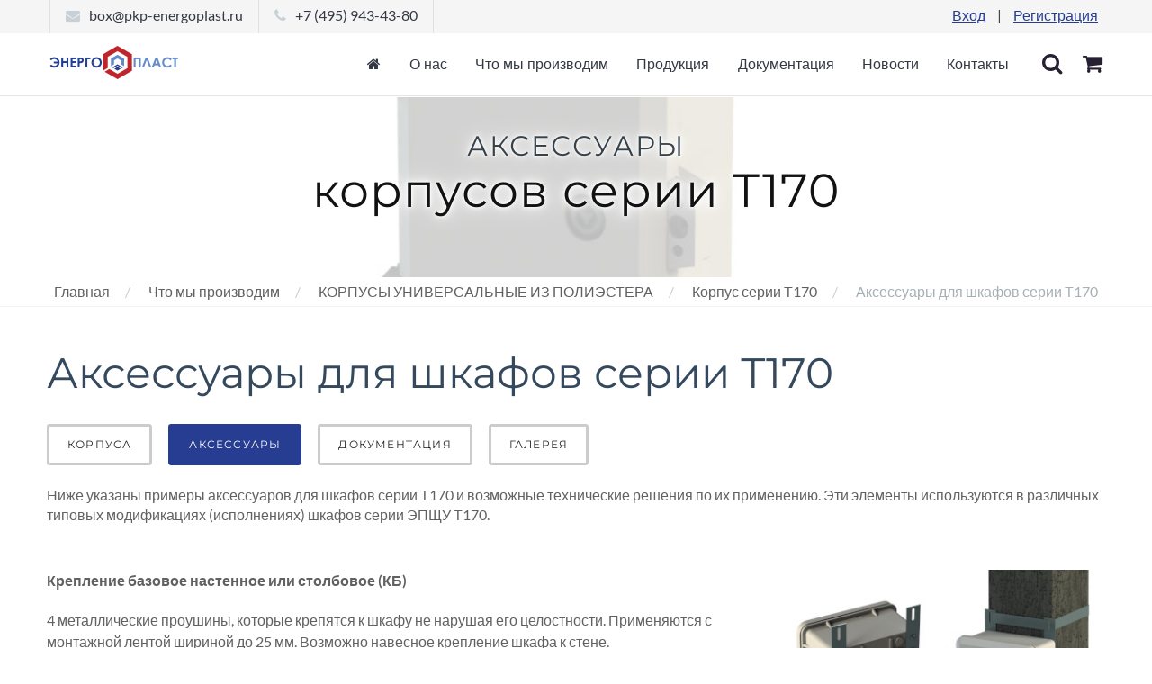

--- FILE ---
content_type: text/html; charset=UTF-8
request_url: https://pkp-energoplast.ru/catalog/korpus-serii-t170/aksessuaryi/
body_size: 30714
content:
<html class="wide wow-animation">
  <head>
    <title>Аксессуары для шкафов серии Т170 // ООО «ПКП-Энергопласт» - корпуса шкафов из полиэстерных материалов.</title>
    <meta name="description" content="Аксессуары корпусов серии T170 ПКП Энергопласт">
    <meta name="keywords" content="Аксессуары корпусов серии T170 электрощитовое оборудование шкаф электротехнический пластиковый корпус купить цена прайс обзор продажа сайт">
    <meta charset="utf-8">
    <meta name="viewport" content="width=device-width, height=device-height, initial-scale=1.0">
    <link rel="icon" href="/favicon.ico" type="image/x-icon">
    <meta http-equiv="X-UA-Compatible" content="IE=edge">
    <base href="/" />
    <link rel="canonical" href="https://pkp-energoplast.ru/catalog/korpus-serii-t170/aksessuaryi/"/>
    <link rel="stylesheet" type="text/css" href="/img/css.css?family=Pacifico%7CLato:400,100,100italic,300,300italic,700,400italic,900,700italic,900italic%7CMontserrat:400,700">
    <link rel="stylesheet" href="/img/bootstrap.css">
    <link rel="stylesheet" href="/img/fonts.css">
    <link rel="stylesheet" href="/img/style-plus.css">
    <style>.ie-panel{display: none;background: #212121;padding: 10px 0;box-shadow: 3px 3px 5px 0 rgba(0,0,0,.3);clear: both;text-align:center;position: relative;z-index: 1;} html.ie-10 .ie-panel, html.lt-ie-10 .ie-panel {display: block;}</style>

    <!-- Yandex.Metrika counter -->
<script type="text/javascript" >
   (function(m,e,t,r,i,k,a){m[i]=m[i]||function(){(m[i].a=m[i].a||[]).push(arguments)};
   m[i].l=1*new Date();
   for (var j = 0; j < document.scripts.length; j++) {if (document.scripts[j].src === r) { return; }}
   k=e.createElement(t),a=e.getElementsByTagName(t)[0],k.async=1,k.src=r,a.parentNode.insertBefore(k,a)})
   (window, document, "script", "https://mc.yandex.ru/metrika/tag.js", "ym");

   ym(91012631, "init", {
        clickmap:true,
        trackLinks:true,
        accurateTrackBounce:true,
        webvisor:true
   });
</script>
<noscript><div><img src="https://mc.yandex.ru/watch/91012631" style="position:absolute; left:-9999px;" alt="" /></div></noscript>
<!-- /Yandex.Metrika counter -->


  </head>
  <body>
    <div class="ie-panel"><a href="https://windows.microsoft.com/en-US/internet-explorer/"><img src="/img/warning_bar_0000_us.jpg" height="42" width="820" alt="You are using an outdated browser. For a faster, safer browsing experience, upgrade for free today."></a></div>

    <div class="preloader">
      <div class="preloader-body">
        <div class="cssload-container">
          <div class="cssload-speeding-wheel"></div>
        </div>
        <p>Сейчас всë загрузим...</p>
      </div>
    </div>

    <div class="page">

      <header class="page-header subpage_header">
        <div class="rd-navbar-wrap">
          <nav class="rd-navbar bg-default" data-layout="rd-navbar-fixed" data-sm-layout="rd-navbar-fixed" data-md-layout="rd-navbar-fixed" data-md-device-layout="rd-navbar-fixed" data-lg-layout="rd-navbar-fixed" data-lg-device-layout="rd-navbar-fixed" data-xl-layout="rd-navbar-static" data-xl-device-layout="rd-navbar-static" data-lg-stick-up-offset="46px" data-xl-stick-up-offset="46px" data-xxl-stick-up-offset="46px" data-lg-stick-up="true" data-xl-stick-up="true" data-xxl-stick-up="true">
            <div class="rd-navbar-top-panel">
              <div class="rd-navbar-inner">
                <button class="rd-navbar-collapse-toggle" data-rd-navbar-toggle=".list-inline, .fa-envelope, .fa-phone, .fa-shopping-cart"><span></span></button><a class="fa-envelope" href="mailto:box@pkp-energoplast.ru">box@pkp-energoplast.ru</a><a class="fa-phone" href="tel:+74959434380">+7 (495) 943-43-80</a>
<ul class="list-inline pull-right"><li><a href=# data-bs-toggle="modal" data-bs-target="#modalLogin" class="text-primary">Вход</a></li> <li>|</li> <li><a href=# data-bs-toggle="modal" data-bs-target="#modalRegister" class="text-primary">Регистрация</a></li></ul>
              </div>
            </div>
            <div class="rd-navbar-inner">
              <div class="rd-navbar-panel">
                <button class="rd-navbar-toggle" data-rd-navbar-toggle=".rd-navbar"><span></span></button>
                <div class="rd-navbar-brand">
                  <a class="brand" href=/><img class="brand-logo-dark" src="/img/logo1.png" alt="" width="155" height="40"/><img class="brand-logo-light" src="/img/logo1.png" alt="" width="155" height="40"/></a>
                </div>
              </div>
              <div class="rd-navbar-nav-wrap"><a class="fa-shopping-cart"></a>                <div class="rd-navbar-search">
                  <form class="rd-navbar-search-form" action="/rezultat-poiska-po-sajtu/" method="get">
<label class="rd-navbar-search-form-input">
<input type="text" name="search" placeholder="Найти..." autocomplete="off">
</label>
<input type="hidden" name="id" value="97" />
<button class="rd-navbar-search-form-submit" type="submit"></button>
<div class="rd-search-results-live" id="rd-search-results-live"></div>
</form>

<!--form class="simplesearch-search-form" action="rezultat-poiska-po-sajtu/" method="get">
    <fieldset>
        <label for="search">Поиск</label>

        <input type="text" name="search" id="search" value="" />
        <input type="hidden" name="id" value="97" />

        <input type="submit" value="Поиск" />
    </fieldset>
</form-->
                  <button class="rd-navbar-search-toggle" data-rd-navbar-toggle=".rd-navbar-search, .rd-navbar-live-search-results"></button>
                </div>
                <ul class="rd-navbar-nav">
                  <li class="rd-nav-item "><a class="rd-nav-link" href=/><span class="fa-home"></span></a>
                  </li>
                  <li class="rd-nav-item "><a class="rd-nav-link" href=/about/>О нас</a>
                    <ul class="rd-menu rd-navbar-dropdown">
<li class="rd-dropdown-item"><a class="rd-dropdown-link" href=about/nashe-proizvodstvo/>Производство</a>
<li class="rd-dropdown-item"><a class="rd-dropdown-link" href=about/sotrudnichestvo/>Сотрудничество</a>
<li class="rd-dropdown-item"><a class="rd-dropdown-link" href=about/publichnyie-dokumentyi/>Публичные документы</a>
                    </ul>
                  </li>

                  <li class="rd-nav-item "><a class="rd-nav-link" href=/catalog/>Что мы производим</a>
                    <ul class="rd-menu rd-navbar-megamenu">
                      <li class="rd-megamenu-item">
<h6 class="rd-megamenu-title">КОРПУСЫ УНИВЕРСАЛЬНЫЕ ИЗ ПОЛИЭСТЕРА</h6>
                        <ul class="rd-megamenu-list">
<li class="rd-megamenu-list-item"><a class="rd-megamenu-list-link" href="/catalog/korpus-serii-t170/">Корпус серии Т170</a>
                          </li>
<li class="rd-megamenu-list-item"><a class="rd-megamenu-list-link" href="/catalog/korpus-serii-b300/">Корпус серии Б300</a>
                          </li>
<li class="rd-megamenu-list-item"><a class="rd-megamenu-list-link" href="/catalog/korpus-serii-sp/">Корпус серии СП</a>
                          </li>
<li class="rd-megamenu-list-item"><a class="rd-megamenu-list-link" href="/catalog/fundamentyi-dlya-korpusov/">Фундаменты для корпусов</a>
                          </li>
                        </ul>
                      </li>
                      <li class="rd-megamenu-item">
<h6 class="rd-megamenu-title">НИЗКОВОЛЬТНЫЕ КОМПЛЕКТНЫЕ УСТРОЙСТВА (НКУ)</h6>
                        <ul class="rd-megamenu-list">
<li class="rd-megamenu-list-item"><a class="rd-megamenu-list-link" href="/catalog/shkafyi-ucheta-shhu/">Шкафы учета ЩУ</a>
                          </li>
<li class="rd-megamenu-list-item"><a class="rd-megamenu-list-link" href="/catalog/mnogomestnyie-shkafyi-ucheta/">Многоместные шкафы учета</a>
                          </li>
<li class="rd-megamenu-list-item"><a class="rd-megamenu-list-link" href="/catalog/raspredelitelnyie-shkafyi/">Распределительные шкафы</a>
                          </li>
<li class="rd-megamenu-list-item"><a class="rd-megamenu-list-link" href="/catalog/kabelnyie-kioski/">Кабельные киоски КЛ-209, КЛ-211</a>
                          </li>
<li class="rd-megamenu-list-item"><a class="rd-megamenu-list-link" href="/catalog/shkafyi-upravleniya-naruzhnyim-osveshheniem/">Шкафы управления наружным освещением ШУНО</a>
                          </li>
<li class="rd-megamenu-list-item"><a class="rd-megamenu-list-link" href="/catalog/avtomatizirovannyij-punkt-pitanya-naruzhnyim-osveshheniem/">Автоматизированный пункт питания наружным освещением (АППНО, ВРШ)</a>
                          </li>
<li class="rd-megamenu-list-item"><a class="rd-megamenu-list-link" href="/catalog/telekommunikaczionnyie-shkafyi/">Телекоммуникационные шкафы</a>
                          </li>
                        </ul>
                      </li>
                      <li class="rd-megamenu-item">
<h6 class="rd-megamenu-title">ОБОРУДОВАНИЕ</h6>
                        <ul class="rd-megamenu-list">
<li class="rd-megamenu-list-item"><a class="rd-megamenu-list-link" href="/catalog/predoxraniteli-vyiklyuchateli-razediniteli-pvr/">Предохранители-выключатели-разъединители ПВР-00/160</a>
                          </li>
<li class="rd-megamenu-list-item"><a class="rd-megamenu-list-link" href="/catalog/planochnyie-derzhateli-predoxraniteli-serii-pdp/">Планочные держатели предохранителей серии ПДП</a>
                          </li>
<li class="rd-megamenu-list-item"><a class="rd-megamenu-list-link" href="/catalog/ppvr-s-funkcziej-zashhityi-ars/">Планочные предохранители-выключатели-разъединители серии ARS (ППВР ARS)</a>
                          </li>
<li class="rd-megamenu-list-item"><a class="rd-megamenu-list-link" href="catalog/korpus-serii-t170/aksessuaryi/" onClick="window.open('/catalog/mitt/');">Малогабаритные измерительные трансформаторы тока</a>
                          </li>
                        </ul>
                      </li>
                    </ul>
                  </li>

                  <li class="rd-nav-item "><a class="rd-nav-link" href=magazin-produkczii/>Продукция</a>
                    <ul class="rd-menu rd-navbar-dropdown">
<li class="rd-dropdown-item"><a class="rd-dropdown-link" href=magazin-produkczii/planochnyie-predoxraniteli-vyiklyuchateli-razediniteli/>Планочные предохранители-выключатели-разъединители ARS</a>
<li class="rd-dropdown-item"><a class="rd-dropdown-link" href=magazin-produkczii/predoxraniteli-vyiklyuchateli-razediniteli/>Предохранители-выключатели-разъединители ПВР</a>
<li class="rd-dropdown-item"><a class="rd-dropdown-link" href=magazin-produkczii/transformatoryi-toka/>Трансформаторы тока</a>
<li class="rd-dropdown-item"><a class="rd-dropdown-link" href=magazin-produkczii/korpus-shkafa/>Корпус для наружной установки (SMC-полиэстер, стеклопластик)</a>
                    </ul>
                  </li>

                  <li class="rd-nav-item "><a class="rd-nav-link" href=/dokumentacziya/>Документация</a>
                  </li>

                  <li class="rd-nav-item "><a class="rd-nav-link" href=/news/>Новости</a>
                    <ul class="rd-menu rd-navbar-dropdown">
                        <li class="rd-dropdown-item"><a class="rd-dropdown-link" href=articles/>Статьи</a>
                        <li class="rd-dropdown-item"><a class="rd-dropdown-link" href=projects/>Проекты</a>
                    </ul>
                  </li>
                  <li class="rd-nav-item "><a class="rd-nav-link" href=/contacts/>Контакты</a>
                  </li>
                </ul>
              </div>
            </div>
          </nav>
        </div>


<div class="modal fade" id="modalLogin" tabindex="-1" aria-labelledby="exampleModalLabel" aria-hidden="true">
  <div class="modal-dialog modal-dialog-centered">
    <div class="modal-content">
      <div class="modal-header">
        <h5>Вход в аккаунт</h5>
        <button type="button" class="btn-close" data-bs-dismiss="modal" aria-label="Закрыть"></button>
      </div>
      <div class="modal-body">
              <form method="post" action=avtorizacziya/>
                <div class="row row-20 align-items-end">
                  <div class="col-md-12">
                    <div class="form-wrap form-wrap-validation validation-with-outside-label">
                      <label class="form-label-outside" for="mforms-name">Имя пользователя (e-mail)</label>
                      <input class="form-input" id="mforms-name" type="email" name="username" placeholder="Имя пользователя (e-mail)" data-constraints="@Email @Required">
                    </div>
                  </div>
                  <div class="col-md-12">
                    <div class="form-wrap form-wrap-validation validation-with-outside-label">
                      <label class="form-label-outside" for="mforms-sub-password">Пароль</label>
                      <input class="form-input" id="mforms-sub-password" type="password" name="password" placeholder="Пароль" data-constraints="@Required">
                    </div>
                  </div>
                <input class="returnUrl" type="hidden" name="returnUrl" value="" />
                
                <input class="loginLoginValue" type="hidden" name="service" value="login" />
                  <div class="col-md-6">
                    <input type="submit" class="button button-primary button-xs round-xl button-block form-el-offset-1" name="Login" value="Войти" />
                  </div>
                </div>
              </form>
      </div>
      <div class="modal-footer">
        <a href=avtorizacziya/vosstanovlenie-parolya/ class="btn btn-secondary">Забыли пароль?</a>
      </div>
    </div>
  </div>
</div>

<div class="modal fade" id="modalRegister" tabindex="-1" aria-labelledby="exampleModalLabel" aria-hidden="true">
  <div class="modal-dialog modal-dialog-centered">
    <div class="modal-content">
      <div class="modal-header">
        <h5>Регистрация</h5>
        <button type="button" class="btn-close" data-bs-dismiss="modal" aria-label="Закрыть"></button>
      </div>
      <div class="modal-body">
              <form method="post" action=avtorizacziya/registracziya/>
                <input type="hidden" name="nospam" id="nospam" value="" />
                <div class="row row-20 align-items-end">
                  <div class="col-md-12">
                    <div class="form-wrap form-wrap-validation validation-with-outside-label">
                      <label class="form-label-outside" for="modal-forms-name">Ваше имя</label>
                      <input class="form-input" id="modal-forms-name" type="text" name="fullname" placeholder="Ваше имя" data-constraints="@Required">
                    </div>
                  </div>
                  <div class="col-md-12">
                    <div class="form-wrap form-wrap-validation validation-with-outside-label">
                      <label class="form-label-outside" for="modal-forms-email">Ваш e-mail</label>
                      <input class="form-input" id="modal-forms-email" type="email" name="email" placeholder="Ваш e-mail" data-constraints="@Email @Required">
                    </div>
                  </div>
                  <div class="col-md-12">
                    <div class="form-wrap form-wrap-validation validation-with-outside-label">
                      <label class="form-label-outside" for="modal-forms-password">Пароль</label>
                      <input class="form-input" id="modal-forms-password" type="password" name="password" placeholder="Пароль" data-constraints="@Required">
                    </div>
                  </div>
                  <div class="col-md-12">
                    <div class="form-wrap form-wrap-validation validation-with-outside-label">
                      <label class="form-label-outside" for="modal-forms-sub-password">Пароль еще раз</label>
                      <input class="form-input" id="modal-forms-sub-password" type="password" name="password_confirm" placeholder="Пароль еще раз" data-constraints="@Required">
                    </div>
                  </div>
                  <div class="col-md-12">
                    <input type="submit" name="login-register-btn" class="button button-primary button-xs round-xl button-block form-el-offset-1" value="Зарегистрироваться*">
                  </div>
                  <div class="col-md-12">
                      * Нажимая кнопку "Зарегистрироваться" вы даете свое <a href=https://pkp-energoplast.ru/images/about/pd/soglasie-pkp.pdf target=_blank class="text-primary">согласие на обработку персональных данных</a>.
                  </div>
                </div>
              </form>
      </div>
    </div>
  </div>
</div>
        <section>
          <div class="swiper-container swiper-slider" data-swiper='{"autoplay":{"delay":5000},"effect":"fade"}'>
            <div class="jumbotron text-center">
              <h1 class="text-glow"><small>Аксессуары</small> корпусов серии T170</h1>
              <p class="big"></p>
            </div>
            <div class="swiper-wrapper">
              <div class="swiper-slide" data-slide-bg="/images/catalog/korpus-serii-t170/t170-1baner.jpg">
                <div class="swiper-slide-caption"></div>
              </div>
            </div>
          </div>
        </section>
      </header>

      <section class="section section-border">
        <ol class="breadcrumb">
          <li><a href=/>Главная</a></li>
          <li><a href=/catalog/>Что мы производим</a></li>
          <li>КОРПУСЫ УНИВЕРСАЛЬНЫЕ ИЗ ПОЛИЭСТЕРА</li>
          <li><a href=/catalog/korpus-serii-t170/>Корпус серии Т170</a></li>
          <li class="active">Аксессуары для шкафов серии Т170</li>
        </ol>
      </section>

      <section class="section text-center text-lg-start margin-1">
        <div class="container">
          <div class="row">
            <div class="col-12 section-border">
<h1>Аксессуары для шкафов серии Т170</h1><br>


<div class="col-12 group">
<a class="button button-default button-xs round-small" href="/catalog/korpus-serii-t170/">Корпуса</a>
<a class="button button-primary button-xs round-small" href="/catalog/korpus-serii-t170/aksessuaryi/">Аксессуары</a>

<a class="button button-default button-xs round-small" href="/catalog/korpus-serii-t170/dokumentacziya-dlya-shkafov-serii-t170/">Документация</a>

<a class="button button-default button-xs round-small" href="/catalog/korpus-serii-t170/galereya-shkafov-serii-t170/">Галерея</a>
</div>
<br>
<p>Ниже указаны примеры аксессуаров для шкафов серии Т170 и возможные технические решения по их применению. Эти элементы используются в различных типовых модификациях (исполнениях) шкафов серии ЭПЩУ Т170.</p>

<div class="row justify-content-between">
<div class="col-lg-8">
<p class="big"><b>Крепление базовое настенное или столбовое (КБ)</b></p>
<p class="big">4 металлические проушины, которые крепятся к шкафу не нарушая его целостности. Применяются с монтажной лентой шириной до 25 мм. Возможно навесное крепление шкафа к стене.</p>
</div>
<div class="col-lg-4"><a href="/images/catalog/korpus-serii-t170/kbb.jpg" data-lightgallery="item"><img src="/images/catalog/korpus-serii-t170/kb.jpg" alt="Крепление базовое настенное или столбовое (КБ)"/></a>
</div>
</div><br>

<div class="row justify-content-between">
<div class="col-lg-8">
<p class="big"><b>Крепление усиленное столбовое (КУ)</b></p>
<p class="big">Крепления для монтажа шкафа на любые типы опор. Применяется совместно с монтажной лентой. Равномерно распределяет нагрузку и вес шкафа (рекомендуется взамен крепления КБ)</p>
</div>
<div class="col-lg-4"><a href="/images/catalog/korpus-serii-t170/kub.jpg" data-lightgallery="item"><img src="/images/catalog/korpus-serii-t170/ku.jpg" alt="Крепление усиленное столбовое (КУ)"/></a>
</div>
</div><br>

<div class="row justify-content-between">
<div class="col-lg-8">
<p class="big"><b>Крепление усиленное дистанционное (КУД)</b></p>
<p class="big">Усиленные крепления с дополнительными кронштейнами для удаления шкафа от опоры на 150 мм (удобство для работы монтажника на опоре ЛЭП). Выполнены согласно требованиям сетевых организаций</p>
</div>
<div class="col-lg-4"><a href="/images/catalog/korpus-serii-t170/kudb.jpg" data-lightgallery="item"><img src="/images/catalog/korpus-serii-t170/kud.jpg" alt="Крепление усиленное дистанционное (КУД)"/></a>
</div>
</div><br>

<div class="row justify-content-between">
<div class="col-lg-8">
<p class="big"><b>Смотровое окно (О-90)</b></p>
<p class="big">Смотровое окно выполнено из поликарбоната Polycarbonate Resin (Calibre 303EP-22). Невосприимчивость к солнечному УФ-излучению и высокая светопроницаемость гарантирует высокую долговечность. Возможно изготовление шкафа учета с круглым или квадратным окном.</p>
</div>
<div class="col-lg-4"><a href="/images/catalog/korpus-serii-t170/sob.jpg" data-lightgallery="item"><img src="/images/catalog/korpus-serii-t170/so.jpg" alt="Смотровое окно (О-90)"/></a>
</div>
</div><br>

<div class="row justify-content-between">
<div class="col-lg-8">
<p class="big"><b>Оргстекло</b></p>
<p class="big">Прозрачное оргстекло ограничивает доступ к прибору учета и контактам автоматического выключателя. Есть возможность опломбирования с помощью специальных шпилек и барашковой гайки.</p>
</div>
<div class="col-lg-4"><a href="/images/catalog/korpus-serii-t170/osb.jpg" data-lightgallery="item"><img src="/images/catalog/korpus-serii-t170/os.jpg" alt="Оргстекло"/></a>
</div>
</div><br>

<div class="row justify-content-between">
<div class="col-lg-8">
<p class="big"><b>Коробка для опломбирования</b></p>
<p class="big">Специальные коробки для автоматических выключателей (2Р или 4Р) позволяют их опломбирование и ограничение доступа к контактам и зажимам автомата.</p>
</div>
<div class="col-lg-4"><a href="/images/catalog/korpus-serii-t170/kob.jpg" data-lightgallery="item"><img src="/images/catalog/korpus-serii-t170/ko.jpg" alt="Коробка для опломбирования"/></a>
</div>
</div><br><br>

            </div>
          </div>
        </div>
     </section>




      <footer class="page-footer footer-widget text-center">
        <div class="footer-content text-center text-md-start bg-lighter">
          <div class="container">
            <div class="row row-30">
              <div class="col-md-6 col-xl-3">
                <div class="navbar-brand">
                  <a class="brand" href=/><img class="brand-logo-dark" src="/img/logo2.png" alt="" width="155" height="40"/><img class="brand-logo-light" src="/img/logo2.png" alt="" width="155" height="40"/></a>
                </div>
                <address>
                  <p class="text-light-clr">Офис:</p>105094, г. Москва,<br>ул. Семеновский Вал, дом 6А
                </address>
                <address>
                  <p class="text-light-clr">Производство / склад:</p>Московская область, Пушкинский городской округ, д. Нововоронино, д. 50Б, стр. 2
                </address>
                <address>
                  <p class="text-light-clr">Телефон:</p><a href="tel:+74959434380">+7 (495) 943-43-80</a><br><a href="tel:+74999298857">+7 (499) 929-88-57</a> / Отдел продаж
                </address>
                <address>
                  <p class="text-light-clr">Email:</p><a href="mailto:box@pkp-energoplast.ru">box@pkp-energoplast.ru</a>
                </address>
              </div>
              <div class="col-md-6 col-xl-2">
                <div class="pt-3">
                  <h6>Быстрые ссылки</h6>
                  <ul class="marked-list text-primary">
                    <li><a href=/>Главная</a></li>
                    <li><a href=/about/>О компании</a></li>
                    <li><a href=/catalog/>Что мы производим</a></li>
                    <li><a href=/magazin-produkczii/>Продукция</a></li>
                    <li><a href=/news/>Новости</a></li>
                    <li><a href=/projects/>Проекты</a></li>
                    <li><a href=/contacts/>Контакты</a></li>
                  </ul>
                </div>
              </div>
              <div class="col-md-6 col-xl-3">
                <div class="pt-3">
                  <h6>ПОСЛЕДНИЕ НОВОСТИ</h6>
<article class="text-primary">
                    <p><a class="text-primary" href=news/predoxranitel-vyiklyuchatel-razedinitel-s-signalizacziej-sostoyaniya-plavkix-predoxranitelej-seriya-–-«kontrol»/>Предохранитель - выключатель - разъединитель с сигнализацией состояния плавких предохранителей СЕРИЯ  – «КОНТРОЛЬ»</a></p>
                    <time class="meta fa-calendar">13/01/2026</time>
                  </article>
<article class="text-primary">
                    <p><a class="text-primary" href=news/nas-rekomenduyut-rosseti/>Нас рекомендуют Россети</a></p>
                    <time class="meta fa-calendar">26/11/2025</time>
                  </article>
<article class="text-primary">
                    <p><a class="text-primary" href=news/punktyi-pitaniya-appno-rekomendovanyi-oek/>Пункты питания АППНО рекомендованы ОЭК</a></p>
                    <time class="meta fa-calendar">27/10/2025</time>
                  </article>
                </div>
              </div>
              <div class="col-md-6 col-xl-4">
                <div class="pt-3">
                  <div class="group">
                    <p class="count">576<span>Выполненных проектов</span></p>
                    <p class="count">804<span>Клиентов</span></p>
                  </div>
                  <p>Подпишитесь на рассылку новостей, чтобы получать свежую информацию о нашей продукции и проектах, специальные предложения и полезные советы:</p>
                  
                  <a name=podp></a>
                  <form method="post" action=catalog/korpus-serii-t170/aksessuaryi/#podp>
                    <div class="form-wrap form-wrap-validation">
                      <input class="form-input form-input1" id="forms-foot-email" type="email" name="eemail" placeholder="Ваш e-mail" data-constraints="@Required">
                    </div>
                    <input type="hidden" name="kemail" value=1>
                    <button class="button button-primary round-xl button-sm" type="submit">Подписаться</button>
                  </form>
                </div>
              </div>
            </div>
          </div>
        </div>
        <div class="copyright text-center">
          <div class="container">
            <div class="d-flex justify-content-center justify-content-md-between align-items-center flex-wrap flex-md-nowrap flex-md-row-reverse">
              <p class="rights"<span> </span></p>
              <p class="rights"><span>&copy;&nbsp;</span><span class="copyright-year"></span><span>&nbsp;</span><span>«ПКП-Энергопласт»</span><span>&nbsp;</span><span>Электрощитовое оборудование, низковольтная коммутационная аппаратура</span><br>
              <a href=https://pkp-energoplast.ru/images/about/pd/politika-pkp.pdf target=_blank>Политика в отношении обработки персональных данных</a></p>
            </div>
          </div>
        </div>
      </footer>

    </div>

    <div class="snackbars" id="form-output-global"></div>

    <script src="/img/core.min.js"></script>
    <script src="/img/script.js"></script>
</body>
</html>

--- FILE ---
content_type: text/css
request_url: https://pkp-energoplast.ru/img/style-plus.css
body_size: 366438
content:
/**
 * [Table of contents]
 *   1 Base
 *     1.1 Reset Styles
 *     1.2 Context Styles
 *     1.3 Page
 *     1.4 Offsets
 *   2 Utilities
 *     2.1 Row spacing
 *     2.2 Spacing
 *     2.3  Grid modules
 *     2.4  Backgrounds
 *     2.5  Utilities
 *   3 Components
 *     3.1 Type
 *     3.2 Element groups
 *     3.3 Lists
 *     3.4 Icons
 *     3.5  Tables custom
 *     3.6  Buttons
 *     3.7 Jumbotron
 *     3.8  Thumbnails
 *     3.9 Badge
 *     3.10 Breadcrumbs
 *     3.11  Pagination custom
 *     3.12 Shop
 *     3.13 Boxes
 *   4 Plugins
 *     4.1 Lightgallery
 *     4.2 RD Navbar
 *     4.3 RD Mailform
 *     4.4 Bootstrap material datetimepicker
 *     4.5 Select 2
 *     4.6 Material Parallax
 *     4.7 Swiper
 *     4.8 ToTop
 *     4.9 Progress Bars
 *     4.10 Progress Bars
 *     4.11 Progress Circle
 *     4.12 Owl Carousel
 *     4.13 Countdown
 *     4.14 Time Circle
 *     4.15 Countdown
 *     4.16 Isotope
 *     4.17 Nav custom
 *     4.18 Card custom
 *     4.19 Search Results
 *     4.20 Preloader
 *     4.21 Formstone Stepper
 */
/** @group Base */
/** @section Reset Styles*/
a:focus,
button:focus {
	outline: none !important;
}

button::-moz-focus-inner {
	border: 0;
}

*:focus {
	outline: none;
}

blockquote {
	padding: 0;
	margin: 0;
}

input,
select,
textarea {
	outline: none;
	background-color: transparent;
	border: none;
}

button {
	outline: none;
	background-color: transparent;
	border: none;
}

label {
	margin-bottom: 0;
}

p {
	margin: 0;
}

ul,
ol {
	list-style: none;
	padding: 0;
	margin: 0;
}

ul li {
	display: block;
}

dl {
	margin: 0;
}

dt,
dd {
	line-height: inherit;
}

dt {
	font-weight: inherit;
}

dd {
	margin-bottom: 0;
}

cite {
	font-style: normal;
}

form {
	margin-bottom: 0;
}

blockquote {
	padding-left: 0;
	border-left: 0;
}

address {
	margin-top: 0;
	margin-bottom: 0;
}

figure {
	margin-bottom: 0;
}

html p a:hover {
	text-decoration: none;
}

/** @section Context Styles */
.context-dark, .bg-gray-700, .bg-primary,
.context-dark h1,
.bg-gray-700 h1,
.bg-primary h1, .context-dark h2, .bg-gray-700 h2, .bg-primary h2, .context-dark h3, .bg-gray-700 h3, .bg-primary h3, .context-dark h4, .bg-gray-700 h4, .bg-primary h4, .context-dark h5, .bg-gray-700 h5, .bg-primary h5, .context-dark h6, .bg-gray-700 h6, .bg-primary h6, .context-dark .h1, .bg-gray-700 .h1, .bg-primary .h1, .context-dark .h2, .bg-gray-700 .h2, .bg-primary .h2, .context-dark .h3, .bg-gray-700 .h3, .bg-primary .h3, .context-dark .h4, .bg-gray-700 .h4, .bg-primary .h4, .context-dark .h5, .bg-gray-700 .h5, .bg-primary .h5, .context-dark .h6, .bg-gray-700 .h6, .bg-primary .h6 {
	color: #ffffff;
}

/** @section Page */
.page {
	position: relative;
	overflow: hidden;
	min-height: 100vh;
}

.page.fadeIn {
	animation-timing-function: ease-out;
}

.page.fadeOut {
	animation-timing-function: ease-in;
}

[data-x-mode] .page {
	opacity: 1;
}

/** @section Offsets */
.typography h1, .typography h2, .typography h3, .typography h4, .typography h5, .typography h6,
.typography .h1, .typography .h2, .typography .h3, .typography .h4, .typography .h5, .typography .heading-6 {
	margin-top: 50px;
	margin-bottom: 35px;
}

img + h4,
.swiper-slider + h4,
.ratio + h4 {
	margin-top: 20px;
}

h5 + * {
	margin-top: 25px;
}

h5 + hr {
	margin-top: 4px;
}

hr + *, hr + .row {
	margin-top: 50px;
}

hr + p {
	margin-top: 16px;
}

p + p {
	margin-top: 20px;
}

* + figure {
	margin-top: 40px;
}

figure + * {
	margin-top: 40px;
}

h4 + * {
	margin-top: 16px;
}

* + .lead {
	margin-top: 15px;
}

* + .row {
	margin-top: 50px;
}

.row + .row {
	margin-top: 0;
}

.container + .ot-1 {
	margin-top: 70px;
}

p + .subscribe-form {
	margin-top: 30px;
}

.brand + p.big {
	margin-top: 22px;
}

@media (min-width: 1200px) {
	p + .subscribe-form {
		margin-top: 40px;
	}
	.zan1 {
	line-height: 40px;
    }
}

.no-offset {
	margin-top: 0;
}

* + .no-offset {
	margin-top: 0;
}

.row + .margin-1 {
	margin-top: 40px;
}

@media (min-width: 992px) {
	.row + .margin-1 {
		margin-top: 50px;
	}
}

* + .margin-1 {
	margin-top: 30px;
}

@media (min-width: 1200px) {
	* + .margin-1 {
		margin-top: 40px;
	}
}

* + .margin-2 {
	margin-top: 50px;
}

* + .margin-3 {
	margin-top: 65px;
}

* + .margin-4 {
	margin-bottom: 50px;
}

* + .margin-5 {
	margin-top: 30px;
}

* + .margin-6 {
	margin-top: 20px;
}

* + .margin-7 {
	margin-top: 30px;
}

@media (min-width: 992px) {
	* + .margin-md-0 {
		margin-top: 0;
	}
}

.container .rd-navbar-search-results .result-item + .result-item {
	margin-top: 30px;
}

/*
* @subsection   Postfix
* @description  Describes instant right margin classes
*/
/*
* @subsection   Prefix
* @description  Describes instant right margin classes
*/
/*
* @subsection   Insets
* @description  Describes instant padding classes
*/
div.col-inset {
	padding-top: 40px;
	padding-bottom: 40px;
	padding-left: 4vw;
	padding-right: 4vw;
}

@media (min-width: 768px) {
	div.col-inset {
		padding-top: 2.44vw;
		padding-bottom: 2.44vw;
	}
}

div.col-inset-2 {
	padding-top: 40px;
	padding-bottom: 40px;
}

@media (min-width: 768px) {
	div.col-inset-2 {
		padding-top: 2.44vw;
		padding-bottom: 2.44vw;
	}
}

.img-inset-1 {
	padding-top: 50px;
	padding-bottom: 50px;
}

@media (min-width: 768px) {
	.img-inset-1 {
		padding-right: 50px;
	}
}

div.inset-vw {
	padding: 3vw;
}

@media (max-width: 991px) {
	.inset-sm {
		padding-top: 40px;
	}
}

@media (max-width: 767px) {
	.inset-xs {
		padding-top: 20px;
	}
}

@media (min-width: 768px) {
	.inset-md-left {
		padding-left: 70px;
	}
}

.inset-sm-min {
	padding: 1.95vw;
	padding-top: 40px;
	padding-bottom: 40px;
}

@media (max-width: 550px) {
	.inset-sm-min {
		padding-left: 15px;
		padding-right: 15px;
	}
}

.inset-sm-min-2 {
	padding-top: 40px;
	padding-bottom: 40px;
}

@media (min-width: 768px) {
	.inset-sm-min-2 {
		padding: 1.95vw;
		padding-top: 43px;
		padding-bottom: 82px;
	}
}

@media (min-width: 768px) and (max-width: 991px) {
	.inset-sm-min-2 {
		padding-bottom: 5%;
	}
}

.inset-1 {
	padding-top: 40px;
}

@media (max-width: 767.98px) {
	.inset-1.timeline-right {
		padding-top: 0;
	}
}

.inset-2 {
	padding-top: 65px;
}

.inset-3 {
	padding-top: 50px;
}

.inset-4 {
	padding: 22px 0;
}

.inset-5 {
	padding-bottom: 50px;
}

.inset-top {
	padding-top: 20px;
}

@media (min-width: 768px) {
	.section-sm.inset-bottom-2,
	.inset-bottom-2 {
		padding-bottom: 90px;
	}
	.section-sm.inset-bottom-3,
	.inset-bottom-3 {
		padding-bottom: 160px;
	}
}

.bg-white + .bg-white {
	padding-top: 0;
}

.offset-top {
	padding-top: 20px;
}

@-webkit-keyframes sprite-animation {
	from {
		background-position: 0 0;
	}
}

@keyframes sprite-animation {
	from {
		background-position: 0 0;
	}
}

.section-border {
	border-bottom: 1px solid #f3f3ed;
}

/** @group Utilities */
/** @subsection   Text Styling */
.text-italic {
	font-style: italic;
}

.text-underline {
	text-decoration: underline;
}

.text-strike {
	text-decoration: line-through;
}

.text-thin {
	font-weight: 100;
}

.text-light {
	font-weight: 300;
}

.text-regular {
	font-weight: 400;
}

.text-medium {
	font-weight: 500;
}

.text-sbold {
	font-weight: 600;
}

.text-bold, strong {
	font-weight: 700;
}

.text-ubold {
	font-weight: 900;
}

.text-uppercase {
	text-transform: uppercase;
}

/** @section Row spacing */
.row-0 {
	margin-bottom: 0px;
}

.row-0:empty {
	margin-bottom: 0;
}

.row-0 > * {
	margin-bottom: 0px;
}

.row-11 {
	margin-bottom: -11px;
}

.row-11:empty {
	margin-bottom: 0;
}

.row-11 > * {
	margin-bottom: 11px;
}

.row-15 {
	margin-bottom: -15px;
}

.row-15:empty {
	margin-bottom: 0;
}

.row-15 > * {
	margin-bottom: 15px;
}

.row-20 {
	margin-bottom: -20px;
}

.row-20:empty {
	margin-bottom: 0;
}

.row-20 > * {
	margin-bottom: 20px;
}

.row-24 {
	margin-bottom: -24px;
}

.row-24:empty {
	margin-bottom: 0;
}

.row-24 > * {
	margin-bottom: 24px;
}

.row-30 {
	margin-bottom: -30px;
}

.row-30:empty {
	margin-bottom: 0;
}

.row-30 > * {
	margin-bottom: 30px;
}

@media (min-width: 992px) {
	.row-md-30 {
		margin-bottom: -30px;
	}
	.row-md-30:empty {
		margin-bottom: 0;
	}
	.row-md-30 > * {
		margin-bottom: 30px;
	}
}

.row-50 {
	margin-bottom: -50px;
}

.row-50:empty {
	margin-bottom: 0;
}

.row-50 > * {
	margin-bottom: 50px;
}

.flow-offset-1 > * + * {
	margin-top: 30px;
}

@media (min-width: 576px) {
	html:not(.lt-ie10) .flow-offset-1 > .col-xs-1:nth-child(n), html:not(.lt-ie10) .flow-offset-1 > .col-xs-2:nth-child(n), html:not(.lt-ie10) .flow-offset-1 > .col-xs-3:nth-child(n), html:not(.lt-ie10) .flow-offset-1 > .col-xs-4:nth-child(n), html:not(.lt-ie10) .flow-offset-1 > .col-xs-5:nth-child(n), html:not(.lt-ie10) .flow-offset-1 > .col-xs-6:nth-child(n), html:not(.lt-ie10) .flow-offset-1 > .col-xs-7:nth-child(n), html:not(.lt-ie10) .flow-offset-1 > .col-xs-8:nth-child(n), html:not(.lt-ie10) .flow-offset-1 > .col-xs-9:nth-child(n), html:not(.lt-ie10) .flow-offset-1 > .col-xs-10:nth-child(n), html:not(.lt-ie10) .flow-offset-1 > .col-xs-11:nth-child(n), html:not(.lt-ie10) .flow-offset-1 > .col-xs-12:nth-child(n) {
		margin-top: 0;
	}
}

@media (min-width: 576px) {
	html:not(.lt-ie10) .flow-offset-1 > .col-xs-1:nth-child(n + 13), html:not(.lt-ie10) .flow-offset-1 > .col-xs-2:nth-child(n + 7), html:not(.lt-ie10) .flow-offset-1 > .col-xs-3:nth-child(n + 5), html:not(.lt-ie10) .flow-offset-1 > .col-xs-4:nth-child(n + 4), html:not(.lt-ie10) .flow-offset-1 > .col-xs-6:nth-child(n + 3), html:not(.lt-ie10) .flow-offset-1 > .col-xs-12:nth-child(n + 2), html:not(.lt-ie10) .flow-offset-1 > .col-xs-8.col-xs-preffix-2 {
		margin-top: 30px;
	}
}

@media (min-width: 768px) {
	html:not(.lt-ie10) .flow-offset-1 > .col-sm-1:nth-child(n), html:not(.lt-ie10) .flow-offset-1 > .col-sm-2:nth-child(n), html:not(.lt-ie10) .flow-offset-1 > .col-sm-3:nth-child(n), html:not(.lt-ie10) .flow-offset-1 > .col-sm-4:nth-child(n), html:not(.lt-ie10) .flow-offset-1 > .col-sm-5:nth-child(n), html:not(.lt-ie10) .flow-offset-1 > .col-sm-6:nth-child(n), html:not(.lt-ie10) .flow-offset-1 > .col-sm-7:nth-child(n), html:not(.lt-ie10) .flow-offset-1 > .col-sm-8:nth-child(n), html:not(.lt-ie10) .flow-offset-1 > .col-sm-9:nth-child(n), html:not(.lt-ie10) .flow-offset-1 > .col-sm-10:nth-child(n), html:not(.lt-ie10) .flow-offset-1 > .col-sm-11:nth-child(n), html:not(.lt-ie10) .flow-offset-1 > .col-sm-12:nth-child(n) {
		margin-top: 0;
	}
}

@media (min-width: 768px) {
	html:not(.lt-ie10) .flow-offset-1 > .col-sm-1:nth-child(n + 13), html:not(.lt-ie10) .flow-offset-1 > .col-sm-2:nth-child(n + 7), html:not(.lt-ie10) .flow-offset-1 > .col-sm-3:nth-child(n + 5), html:not(.lt-ie10) .flow-offset-1 > .col-sm-4:nth-child(n + 4), html:not(.lt-ie10) .flow-offset-1 > .col-sm-6:nth-child(n + 3), html:not(.lt-ie10) .flow-offset-1 > .col-sm-12:nth-child(n + 2), html:not(.lt-ie10) .flow-offset-1 > .col-sm-8.col-sm-preffix-2 {
		margin-top: 30px;
	}
}

@media (min-width: 992px) {
	html:not(.lt-ie10) .flow-offset-1 > .col-md-1:nth-child(n), html:not(.lt-ie10) .flow-offset-1 > .col-md-2:nth-child(n), html:not(.lt-ie10) .flow-offset-1 > .col-md-3:nth-child(n), html:not(.lt-ie10) .flow-offset-1 > .col-md-4:nth-child(n), html:not(.lt-ie10) .flow-offset-1 > .col-md-5:nth-child(n), html:not(.lt-ie10) .flow-offset-1 > .col-md-6:nth-child(n), html:not(.lt-ie10) .flow-offset-1 > .col-md-7:nth-child(n), html:not(.lt-ie10) .flow-offset-1 > .col-md-8:nth-child(n), html:not(.lt-ie10) .flow-offset-1 > .col-md-9:nth-child(n), html:not(.lt-ie10) .flow-offset-1 > .col-md-10:nth-child(n), html:not(.lt-ie10) .flow-offset-1 > .col-md-11:nth-child(n), html:not(.lt-ie10) .flow-offset-1 > .col-md-12:nth-child(n) {
		margin-top: 0;
	}
}

@media (min-width: 992px) {
	html:not(.lt-ie10) .flow-offset-1 > .col-md-1:nth-child(n + 13), html:not(.lt-ie10) .flow-offset-1 > .col-md-2:nth-child(n + 7), html:not(.lt-ie10) .flow-offset-1 > .col-md-3:nth-child(n + 5), html:not(.lt-ie10) .flow-offset-1 > .col-md-4:nth-child(n + 4), html:not(.lt-ie10) .flow-offset-1 > .col-md-6:nth-child(n + 3), html:not(.lt-ie10) .flow-offset-1 > .col-md-12:nth-child(n + 2), html:not(.lt-ie10) .flow-offset-1 > .col-md-8.col-md-preffix-2 {
		margin-top: 30px;
	}
}

@media (min-width: 1200px) {
	html:not(.lt-ie10) .flow-offset-1 > .col-lg-1:nth-child(n), html:not(.lt-ie10) .flow-offset-1 > .col-lg-2:nth-child(n), html:not(.lt-ie10) .flow-offset-1 > .col-lg-3:nth-child(n), html:not(.lt-ie10) .flow-offset-1 > .col-lg-4:nth-child(n), html:not(.lt-ie10) .flow-offset-1 > .col-lg-5:nth-child(n), html:not(.lt-ie10) .flow-offset-1 > .col-lg-6:nth-child(n), html:not(.lt-ie10) .flow-offset-1 > .col-lg-7:nth-child(n), html:not(.lt-ie10) .flow-offset-1 > .col-lg-8:nth-child(n), html:not(.lt-ie10) .flow-offset-1 > .col-lg-9:nth-child(n), html:not(.lt-ie10) .flow-offset-1 > .col-lg-10:nth-child(n), html:not(.lt-ie10) .flow-offset-1 > .col-lg-11:nth-child(n), html:not(.lt-ie10) .flow-offset-1 > .col-lg-12:nth-child(n) {
		margin-top: 0;
	}
}

@media (min-width: 1200px) {
	html:not(.lt-ie10) .flow-offset-1 > .col-lg-1:nth-child(n + 13), html:not(.lt-ie10) .flow-offset-1 > .col-lg-2:nth-child(n + 7), html:not(.lt-ie10) .flow-offset-1 > .col-lg-3:nth-child(n + 5), html:not(.lt-ie10) .flow-offset-1 > .col-lg-4:nth-child(n + 4), html:not(.lt-ie10) .flow-offset-1 > .col-lg-6:nth-child(n + 3), html:not(.lt-ie10) .flow-offset-1 > .col-lg-12:nth-child(n + 2), html:not(.lt-ie10) .flow-offset-1 > .col-lg-8.col-lg-preffix-2 {
		margin-top: 30px;
	}
}

.flow-offset-2 > * + * {
	margin-top: 60px;
}

@media (min-width: 576px) {
	html:not(.lt-ie10) .flow-offset-2 > .col-xs-1:nth-child(n), html:not(.lt-ie10) .flow-offset-2 > .col-xs-2:nth-child(n), html:not(.lt-ie10) .flow-offset-2 > .col-xs-3:nth-child(n), html:not(.lt-ie10) .flow-offset-2 > .col-xs-4:nth-child(n), html:not(.lt-ie10) .flow-offset-2 > .col-xs-5:nth-child(n), html:not(.lt-ie10) .flow-offset-2 > .col-xs-6:nth-child(n), html:not(.lt-ie10) .flow-offset-2 > .col-xs-7:nth-child(n), html:not(.lt-ie10) .flow-offset-2 > .col-xs-8:nth-child(n), html:not(.lt-ie10) .flow-offset-2 > .col-xs-9:nth-child(n), html:not(.lt-ie10) .flow-offset-2 > .col-xs-10:nth-child(n), html:not(.lt-ie10) .flow-offset-2 > .col-xs-11:nth-child(n), html:not(.lt-ie10) .flow-offset-2 > .col-xs-12:nth-child(n) {
		margin-top: 0;
	}
}

@media (min-width: 576px) {
	html:not(.lt-ie10) .flow-offset-2 > .col-xs-1:nth-child(n + 13), html:not(.lt-ie10) .flow-offset-2 > .col-xs-2:nth-child(n + 7), html:not(.lt-ie10) .flow-offset-2 > .col-xs-3:nth-child(n + 5), html:not(.lt-ie10) .flow-offset-2 > .col-xs-4:nth-child(n + 4), html:not(.lt-ie10) .flow-offset-2 > .col-xs-6:nth-child(n + 3), html:not(.lt-ie10) .flow-offset-2 > .col-xs-12:nth-child(n + 2), html:not(.lt-ie10) .flow-offset-2 > .col-xs-8.col-xs-preffix-2 {
		margin-top: 60px;
	}
}

@media (min-width: 768px) {
	html:not(.lt-ie10) .flow-offset-2 > .col-sm-1:nth-child(n), html:not(.lt-ie10) .flow-offset-2 > .col-sm-2:nth-child(n), html:not(.lt-ie10) .flow-offset-2 > .col-sm-3:nth-child(n), html:not(.lt-ie10) .flow-offset-2 > .col-sm-4:nth-child(n), html:not(.lt-ie10) .flow-offset-2 > .col-sm-5:nth-child(n), html:not(.lt-ie10) .flow-offset-2 > .col-sm-6:nth-child(n), html:not(.lt-ie10) .flow-offset-2 > .col-sm-7:nth-child(n), html:not(.lt-ie10) .flow-offset-2 > .col-sm-8:nth-child(n), html:not(.lt-ie10) .flow-offset-2 > .col-sm-9:nth-child(n), html:not(.lt-ie10) .flow-offset-2 > .col-sm-10:nth-child(n), html:not(.lt-ie10) .flow-offset-2 > .col-sm-11:nth-child(n), html:not(.lt-ie10) .flow-offset-2 > .col-sm-12:nth-child(n) {
		margin-top: 0;
	}
}

@media (min-width: 768px) {
	html:not(.lt-ie10) .flow-offset-2 > .col-sm-1:nth-child(n + 13), html:not(.lt-ie10) .flow-offset-2 > .col-sm-2:nth-child(n + 7), html:not(.lt-ie10) .flow-offset-2 > .col-sm-3:nth-child(n + 5), html:not(.lt-ie10) .flow-offset-2 > .col-sm-4:nth-child(n + 4), html:not(.lt-ie10) .flow-offset-2 > .col-sm-6:nth-child(n + 3), html:not(.lt-ie10) .flow-offset-2 > .col-sm-12:nth-child(n + 2), html:not(.lt-ie10) .flow-offset-2 > .col-sm-8.col-sm-preffix-2 {
		margin-top: 60px;
	}
}

@media (min-width: 992px) {
	html:not(.lt-ie10) .flow-offset-2 > .col-md-1:nth-child(n), html:not(.lt-ie10) .flow-offset-2 > .col-md-2:nth-child(n), html:not(.lt-ie10) .flow-offset-2 > .col-md-3:nth-child(n), html:not(.lt-ie10) .flow-offset-2 > .col-md-4:nth-child(n), html:not(.lt-ie10) .flow-offset-2 > .col-md-5:nth-child(n), html:not(.lt-ie10) .flow-offset-2 > .col-md-6:nth-child(n), html:not(.lt-ie10) .flow-offset-2 > .col-md-7:nth-child(n), html:not(.lt-ie10) .flow-offset-2 > .col-md-8:nth-child(n), html:not(.lt-ie10) .flow-offset-2 > .col-md-9:nth-child(n), html:not(.lt-ie10) .flow-offset-2 > .col-md-10:nth-child(n), html:not(.lt-ie10) .flow-offset-2 > .col-md-11:nth-child(n), html:not(.lt-ie10) .flow-offset-2 > .col-md-12:nth-child(n) {
		margin-top: 0;
	}
}

@media (min-width: 992px) {
	html:not(.lt-ie10) .flow-offset-2 > .col-md-1:nth-child(n + 13), html:not(.lt-ie10) .flow-offset-2 > .col-md-2:nth-child(n + 7), html:not(.lt-ie10) .flow-offset-2 > .col-md-3:nth-child(n + 5), html:not(.lt-ie10) .flow-offset-2 > .col-md-4:nth-child(n + 4), html:not(.lt-ie10) .flow-offset-2 > .col-md-6:nth-child(n + 3), html:not(.lt-ie10) .flow-offset-2 > .col-md-12:nth-child(n + 2), html:not(.lt-ie10) .flow-offset-2 > .col-md-8.col-md-preffix-2 {
		margin-top: 60px;
	}
}

@media (min-width: 1200px) {
	html:not(.lt-ie10) .flow-offset-2 > .col-lg-1:nth-child(n), html:not(.lt-ie10) .flow-offset-2 > .col-lg-2:nth-child(n), html:not(.lt-ie10) .flow-offset-2 > .col-lg-3:nth-child(n), html:not(.lt-ie10) .flow-offset-2 > .col-lg-4:nth-child(n), html:not(.lt-ie10) .flow-offset-2 > .col-lg-5:nth-child(n), html:not(.lt-ie10) .flow-offset-2 > .col-lg-6:nth-child(n), html:not(.lt-ie10) .flow-offset-2 > .col-lg-7:nth-child(n), html:not(.lt-ie10) .flow-offset-2 > .col-lg-8:nth-child(n), html:not(.lt-ie10) .flow-offset-2 > .col-lg-9:nth-child(n), html:not(.lt-ie10) .flow-offset-2 > .col-lg-10:nth-child(n), html:not(.lt-ie10) .flow-offset-2 > .col-lg-11:nth-child(n), html:not(.lt-ie10) .flow-offset-2 > .col-lg-12:nth-child(n) {
		margin-top: 0;
	}
}

@media (min-width: 1200px) {
	html:not(.lt-ie10) .flow-offset-2 > .col-lg-1:nth-child(n + 13), html:not(.lt-ie10) .flow-offset-2 > .col-lg-2:nth-child(n + 7), html:not(.lt-ie10) .flow-offset-2 > .col-lg-3:nth-child(n + 5), html:not(.lt-ie10) .flow-offset-2 > .col-lg-4:nth-child(n + 4), html:not(.lt-ie10) .flow-offset-2 > .col-lg-6:nth-child(n + 3), html:not(.lt-ie10) .flow-offset-2 > .col-lg-12:nth-child(n + 2), html:not(.lt-ie10) .flow-offset-2 > .col-lg-8.col-lg-preffix-2 {
		margin-top: 60px;
	}
}

.flow-offset-3 > * + * {
	margin-top: 11px;
}

@media (min-width: 576px) {
	html:not(.lt-ie10) .flow-offset-3 > .col-xs-1:nth-child(n), html:not(.lt-ie10) .flow-offset-3 > .col-xs-2:nth-child(n), html:not(.lt-ie10) .flow-offset-3 > .col-xs-3:nth-child(n), html:not(.lt-ie10) .flow-offset-3 > .col-xs-4:nth-child(n), html:not(.lt-ie10) .flow-offset-3 > .col-xs-5:nth-child(n), html:not(.lt-ie10) .flow-offset-3 > .col-xs-6:nth-child(n), html:not(.lt-ie10) .flow-offset-3 > .col-xs-7:nth-child(n), html:not(.lt-ie10) .flow-offset-3 > .col-xs-8:nth-child(n), html:not(.lt-ie10) .flow-offset-3 > .col-xs-9:nth-child(n), html:not(.lt-ie10) .flow-offset-3 > .col-xs-10:nth-child(n), html:not(.lt-ie10) .flow-offset-3 > .col-xs-11:nth-child(n), html:not(.lt-ie10) .flow-offset-3 > .col-xs-12:nth-child(n) {
		margin-top: 0;
	}
}

@media (min-width: 576px) {
	html:not(.lt-ie10) .flow-offset-3 > .col-xs-1:nth-child(n + 13), html:not(.lt-ie10) .flow-offset-3 > .col-xs-2:nth-child(n + 7), html:not(.lt-ie10) .flow-offset-3 > .col-xs-3:nth-child(n + 5), html:not(.lt-ie10) .flow-offset-3 > .col-xs-4:nth-child(n + 4), html:not(.lt-ie10) .flow-offset-3 > .col-xs-6:nth-child(n + 3), html:not(.lt-ie10) .flow-offset-3 > .col-xs-12:nth-child(n + 2), html:not(.lt-ie10) .flow-offset-3 > .col-xs-8.col-xs-preffix-2 {
		margin-top: 11px;
	}
}

@media (min-width: 768px) {
	html:not(.lt-ie10) .flow-offset-3 > .col-sm-1:nth-child(n), html:not(.lt-ie10) .flow-offset-3 > .col-sm-2:nth-child(n), html:not(.lt-ie10) .flow-offset-3 > .col-sm-3:nth-child(n), html:not(.lt-ie10) .flow-offset-3 > .col-sm-4:nth-child(n), html:not(.lt-ie10) .flow-offset-3 > .col-sm-5:nth-child(n), html:not(.lt-ie10) .flow-offset-3 > .col-sm-6:nth-child(n), html:not(.lt-ie10) .flow-offset-3 > .col-sm-7:nth-child(n), html:not(.lt-ie10) .flow-offset-3 > .col-sm-8:nth-child(n), html:not(.lt-ie10) .flow-offset-3 > .col-sm-9:nth-child(n), html:not(.lt-ie10) .flow-offset-3 > .col-sm-10:nth-child(n), html:not(.lt-ie10) .flow-offset-3 > .col-sm-11:nth-child(n), html:not(.lt-ie10) .flow-offset-3 > .col-sm-12:nth-child(n) {
		margin-top: 0;
	}
}

@media (min-width: 768px) {
	html:not(.lt-ie10) .flow-offset-3 > .col-sm-1:nth-child(n + 13), html:not(.lt-ie10) .flow-offset-3 > .col-sm-2:nth-child(n + 7), html:not(.lt-ie10) .flow-offset-3 > .col-sm-3:nth-child(n + 5), html:not(.lt-ie10) .flow-offset-3 > .col-sm-4:nth-child(n + 4), html:not(.lt-ie10) .flow-offset-3 > .col-sm-6:nth-child(n + 3), html:not(.lt-ie10) .flow-offset-3 > .col-sm-12:nth-child(n + 2), html:not(.lt-ie10) .flow-offset-3 > .col-sm-8.col-sm-preffix-2 {
		margin-top: 11px;
	}
}

@media (min-width: 992px) {
	html:not(.lt-ie10) .flow-offset-3 > .col-md-1:nth-child(n), html:not(.lt-ie10) .flow-offset-3 > .col-md-2:nth-child(n), html:not(.lt-ie10) .flow-offset-3 > .col-md-3:nth-child(n), html:not(.lt-ie10) .flow-offset-3 > .col-md-4:nth-child(n), html:not(.lt-ie10) .flow-offset-3 > .col-md-5:nth-child(n), html:not(.lt-ie10) .flow-offset-3 > .col-md-6:nth-child(n), html:not(.lt-ie10) .flow-offset-3 > .col-md-7:nth-child(n), html:not(.lt-ie10) .flow-offset-3 > .col-md-8:nth-child(n), html:not(.lt-ie10) .flow-offset-3 > .col-md-9:nth-child(n), html:not(.lt-ie10) .flow-offset-3 > .col-md-10:nth-child(n), html:not(.lt-ie10) .flow-offset-3 > .col-md-11:nth-child(n), html:not(.lt-ie10) .flow-offset-3 > .col-md-12:nth-child(n) {
		margin-top: 0;
	}
}

@media (min-width: 992px) {
	html:not(.lt-ie10) .flow-offset-3 > .col-md-1:nth-child(n + 13), html:not(.lt-ie10) .flow-offset-3 > .col-md-2:nth-child(n + 7), html:not(.lt-ie10) .flow-offset-3 > .col-md-3:nth-child(n + 5), html:not(.lt-ie10) .flow-offset-3 > .col-md-4:nth-child(n + 4), html:not(.lt-ie10) .flow-offset-3 > .col-md-6:nth-child(n + 3), html:not(.lt-ie10) .flow-offset-3 > .col-md-12:nth-child(n + 2), html:not(.lt-ie10) .flow-offset-3 > .col-md-8.col-md-preffix-2 {
		margin-top: 11px;
	}
}

@media (min-width: 1200px) {
	html:not(.lt-ie10) .flow-offset-3 > .col-lg-1:nth-child(n), html:not(.lt-ie10) .flow-offset-3 > .col-lg-2:nth-child(n), html:not(.lt-ie10) .flow-offset-3 > .col-lg-3:nth-child(n), html:not(.lt-ie10) .flow-offset-3 > .col-lg-4:nth-child(n), html:not(.lt-ie10) .flow-offset-3 > .col-lg-5:nth-child(n), html:not(.lt-ie10) .flow-offset-3 > .col-lg-6:nth-child(n), html:not(.lt-ie10) .flow-offset-3 > .col-lg-7:nth-child(n), html:not(.lt-ie10) .flow-offset-3 > .col-lg-8:nth-child(n), html:not(.lt-ie10) .flow-offset-3 > .col-lg-9:nth-child(n), html:not(.lt-ie10) .flow-offset-3 > .col-lg-10:nth-child(n), html:not(.lt-ie10) .flow-offset-3 > .col-lg-11:nth-child(n), html:not(.lt-ie10) .flow-offset-3 > .col-lg-12:nth-child(n) {
		margin-top: 0;
	}
}

@media (min-width: 1200px) {
	html:not(.lt-ie10) .flow-offset-3 > .col-lg-1:nth-child(n + 13), html:not(.lt-ie10) .flow-offset-3 > .col-lg-2:nth-child(n + 7), html:not(.lt-ie10) .flow-offset-3 > .col-lg-3:nth-child(n + 5), html:not(.lt-ie10) .flow-offset-3 > .col-lg-4:nth-child(n + 4), html:not(.lt-ie10) .flow-offset-3 > .col-lg-6:nth-child(n + 3), html:not(.lt-ie10) .flow-offset-3 > .col-lg-12:nth-child(n + 2), html:not(.lt-ie10) .flow-offset-3 > .col-lg-8.col-lg-preffix-2 {
		margin-top: 11px;
	}
}

/** @section Spacing */
.section-xs {
	padding: 25px 0;
}

.section-sm,
.section-md,
.section-lg,
.section-xl {
	padding: 25px 0;
}

.section-collapse + .section-collapse {
	padding-top: 0;
}

.section-collapse:last-child {
	padding-bottom: 0;
}

html [class*='section-'].section-bottom-0 {
	padding-bottom: 0;
}

/*@include media-breakpoint-down(md) {
	section.section-sm,
	section.section-md,
	section.section-lg,
	section.section-xl,
	section.section-xxl {
		&:first-of-type {
			padding-top: 40px;
		}
	}
}*/
.section-sm {
	padding-top: 35px;
	padding-bottom: 45px;
}

.section-sm-variant-1 {
	padding-top: 5px;
	padding-bottom: 27px;
}

.section-xl {
	padding-top: 100px;
	padding-bottom: 100px;
}

.section-xl-variant-1 {
	padding-top: 40px;
	padding-bottom: 40px;
}

@media (min-width: 768px) {
	.section-sm-variant-1 {
		padding-top: 25px;
		padding-bottom: 70px;
	}
	.section-md {
		padding: 70px 0;
	}
	.section-lg {
		padding: 120px 0;
	}
	.section-xl {
		padding-top: 240px;
		padding-bottom: 240px;
	}
}

@media (min-width: 992px) {
	.section-md {
		padding: 80px 0 90px;
	}
	.section-lg {
		padding: 100px 0;
	}
}

@media (min-width: 1200px) {
	.section-lg {
		padding: 115px 0;
	}
}

.section-xl-variant-1 {
	padding-top: 130px;
	padding-bottom: 63px;
}

.section-single {
	display: flex;
	text-align: center;
}

.section-single p {
	margin-left: auto;
	margin-right: auto;
}

.section-single * + .rights {
	margin-top: 35px;
}

.section-single * + .countdown-wrap {
	margin-top: 35px;
}

.section-single .countdown-wrap + * {
	margin-top: 35px;
}

@media (min-width: 992px) {
	.section-single * + .rights {
		margin-top: 60px;
	}
	.section-single .countdown-wrap + * {
		margin-top: 35px;
	}
}

.section-single .rd-mailform-wrap {
	max-width: 670px;
	margin-left: auto;
	margin-right: auto;
	text-align: center;
}

.section-single * + .rd-mailform-wrap {
	margin-top: 20px;
}

.section-single-header {
	padding: calc(1em + 3vh) 0 calc(1em + 2vh);
}

.section-single-main {
	padding: calc(1em + 4vh) 0;
}

.section-single-footer {
	padding: calc(1em + 2vh) 0 calc(1em + 3vh);
}

.section-single-inner {
	display: flex;
	flex-direction: column;
	align-items: center;
	justify-content: space-between;
	width: 100%;
	min-height: 100vh;
}

.section-single-inner > * {
	width: 100%;
}

@supports (display: grid) {
	.section-single-inner {
		display: grid;
		justify-items: center;
		align-content: space-between;
		grid-template-columns: 1fr;
	}
}

.section-custom {
	padding-top: 35px;
	padding-bottom: 35px;
}

.section-parallax {
	padding-top: 120px;
	padding-bottom: 120px;
	min-height: 100vh;
}

@media (min-width: 768px) {
	.ie-11 .section-parallax {
		height: 100vh;
	}
}

@media (min-width: 1200px) {
	.section-parallax {
		padding-top: 80px;
		padding-bottom: 140px;
	}
}

.section-parallax.jumbotron {
	display: flex;
	justify-content: center;
	align-items: center;
	width: 100%;
}

@media (min-width: 768px) {
	.section-parallax.jumbotron .btn {
		display: block;
	}
}

/** @section  Grid modules */
.grid-demo {
	letter-spacing: 0;
	text-align: center;
}

.grid-demo p {
	white-space: nowrap;
	overflow: hidden;
	text-overflow: ellipsis;
}

.grid-demo * + p {
	margin-top: 5px;
}

.grid-demo * + .row {
	margin-top: 20px;
}

.grid-demo .row + .row {
	margin-top: 0;
}

@media (min-width: 1200px) {
	.grid-demo {
		text-align: left;
	}
	.grid-demo p {
		white-space: normal;
		overflow: visible;
		text-overflow: unset;
	}
	.grid-demo * + p {
		margin-top: 25px;
	}
}

.grid-demo-bordered .row {
	border: 0 solid #d7d7d7;
	border-top-width: 1px;
}

.grid-demo-bordered .row:last-child {
	border-bottom-width: 1px;
}

.grid-demo-bordered [class*='col'] {
	padding: 5px 15px;
}

.grid-demo-bordered [class*='col']:before {
	content: '';
	position: absolute;
	top: 0;
	bottom: 0;
	left: -1px;
	border-left: 1px solid #d7d7d7;
}

@media (min-width: 768px) {
	.grid-demo-bordered [class*='col'] {
		padding: 30px;
	}
}

@media (min-width: 1200px) {
	.grid-demo-bordered [class*='col'] {
		padding: 50px 50px 45px;
	}
}

.grid-demo-underlined .row {
	border-bottom: 1px solid #d7d7d7;
}

.grid-demo-underlined [class*='col'] {
	padding: 5px 15px;
}

@media (min-width: 768px) {
	.grid-demo-underlined [class*='col'] {
		padding-top: 25px;
		padding-bottom: 25px;
	}
}

@media (min-width: 1200px) {
	.grid-demo-underlined [class*='col'] {
		padding-top: 45px;
		padding-bottom: 45px;
	}
}

/** @section  Backgrounds */
.context-dark .brand .brand-logo-dark, .bg-gray-700 .brand .brand-logo-dark, .bg-primary .brand .brand-logo-dark {
	display: none;
}

.context-dark .brand .brand-logo-light, .bg-gray-700 .brand .brand-logo-light, .bg-primary .brand .brand-logo-light {
	display: block;
}

.context-dark p, .bg-gray-700 p, .bg-primary p {
	color: #ffffff;
}

.context-dark .jumbotron h1, .bg-gray-700 .jumbotron h1, .bg-primary .jumbotron h1,
.context-dark .jumbotron h1 small,
.bg-gray-700 .jumbotron h1 small,
.bg-primary .jumbotron h1 small {
	color: #ffffff;
}

.context-dark .button-default, .bg-gray-700 .button-default, .bg-primary .button-default, .context-dark .button-default:focus, .bg-gray-700 .button-default:focus, .bg-primary .button-default:focus {
	color: #ffffff;
	background-color: transparent;
	border-color: #ffffff;
}

.context-dark .button-default:hover, .bg-gray-700 .button-default:hover, .bg-primary .button-default:hover, .context-dark .button-default:active, .bg-gray-700 .button-default:active, .bg-primary .button-default:active {
	color: #ffffff;
	background-color: #273d91;
	border-color: #273d91;
}

.context-dark .button-default.button-ujarak::before, .bg-gray-700 .button-default.button-ujarak::before, .bg-primary .button-default.button-ujarak::before {
	background: #273d91;
}

/*
* Light Backgrounds
*/
.bg-default {
	background-color: #ffffff;
}

.bg-white {
	background-color: #ffffff;
}

.bg-white:not([style*="background-"]) + .bg-white:not([style*="background-"]) {
	padding-top: 0;
}

.bg-gray-100 {
	background-color: #edeff4;
}

.bg-gray-100:not([style*="background-"]) + .bg-gray-100:not([style*="background-"]) {
	padding-top: 0;
}

/*
* Dark Backgrounds
*/
.bg-gray-700 {
	background-color: #2c343b;
}

.bg-gray-700:not([style*="background-"]) + .bg-gray-700:not([style*="background-"]) {
	padding-top: 0;
}

/*
* Accent Backgrounds
*/
.bg-primary {
	background: #273d91;
}

.bg-primary + .bg-primary {
	padding-top: 0;
}

/*
* Background Image
*/
[class^='bg-'] {
	background-size: cover;
	background-position: center center;
}

@media (min-width: 992px) {
	html:not(.tablet):not(.mobile) .bg-fixed {
		background-attachment: fixed;
	}
}

.bg-image .breadcrumb > li:before {
	color: #252525;
}

.img-rounded {
	border-radius: 10px;
}

/** @section  Utilities */
.height-fill {
	position: relative;
	display: flex;
	flex-direction: column;
	align-items: stretch;
}

.height-fill > * {
	flex-grow: 1;
	flex-shrink: 0;
}

.object-inline {
	white-space: nowrap;
}

.object-inline > * {
	display: inline-block;
	min-width: 20px;
	vertical-align: top;
	white-space: normal;
}

.object-inline > * + * {
	margin-left: 5px;
}

.oh {
	position: relative;
	overflow: hidden;
}

.text-decoration-lines {
	position: relative;
	overflow: hidden;
	width: 100%;
}

.text-decoration-lines-content {
	position: relative;
	display: inline-block;
	min-width: 170px;
	font-size: 13px;
	text-transform: uppercase;
}

.text-decoration-lines-content::before, .text-decoration-lines-content::after {
	content: '';
	position: absolute;
	height: 1px;
	background: #d7d7d7;
	top: 50%;
	width: 100vw;
}

.text-decoration-lines-content::before {
	left: 0;
	transform: translate3d(-100%, 0, 0);
}

.text-decoration-lines-content::after {
	right: 0;
	transform: translate3d(100%, 0, 0);
}

* + .text-decoration-lines {
	margin-top: 30px;
}

p.rights {
	font-size: 14px;
	color: #616161;
}

p.rights a {
	color: inherit;
}

p.rights a:hover {
	color: #273d91;
}

[style*='z-index: 1000;'] {
	z-index: 1101 !important;
}

.text-block > * {
	margin-left: .125em;
	margin-right: .125em;
}

/** @group Components */
/** @section Type */
/*
* Typography
*/
body {
	font-family: "Lato", -apple-system, BlinkMacSystemFont, "Segoe UI", Roboto, "Helvetica Neue", Arial, sans-serif;
	font-size: 16px;
	line-height: 1.4;
	font-weight: 400;
	color: #616161;
	background-color: #ffffff;
	-webkit-text-size-adjust: none;
	-webkit-font-smoothing: subpixel-antialiased;
}

h1, h2, h3, h4, h5, h6, .heading-1, .heading-2, .heading-3, .heading-4, .heading-5, .heading-6 {
	margin-top: 0;
	margin-bottom: 0;
	font-weight: 500;
	color: #262032;
}

h1 a, h2 a, h3 a, h4 a, h5 a, h6 a, .heading-1 a, .heading-2 a, .heading-3 a, .heading-4 a, .heading-5 a, .heading-6 a {
	color: inherit;
}

h1 a:hover, h2 a:hover, h3 a:hover, h4 a:hover, h5 a:hover, h6 a:hover, .heading-1 a:hover, .heading-2 a:hover, .heading-3 a:hover, .heading-4 a:hover, .heading-5 a:hover, .heading-6 a:hover {
	color: #273d91;
}

h1,
.heading-1 {
	font-size: 32px;
	line-height: 1.5;
	color: #34495e;
}

@media (min-width: 1200px) {
	h1,
	.heading-1 {
		font-size: 47px;
		line-height: 1.44681;
	}
}

h2,
.heading-2 {
	font-size: 28px;
	line-height: 1.5;
}

@media (min-width: 1200px) {
	h2,
	.heading-2 {
		font-size: 40px;
		line-height: 1.5;
	}
}

h3,
.heading-3 {
	font-size: 24px;
	line-height: 1.5;
}

@media (min-width: 1200px) {
	h3,
	.heading-3 {
		font-size: 34px;
		line-height: 1.41176;
	}
}

h4,
.heading-4 {
	font-size: 22px;
	line-height: 1.5;
}

@media (min-width: 1200px) {
	h4,
	.heading-4 {
		font-size: 24px;
		line-height: 1.25;
	}
}

h5,
.heading-5 {
	font-size: 20px;
	line-height: 1.5;
}

@media (min-width: 1200px) {
	h5,
	.heading-5 {
		font-size: 20px;
		line-height: 1.3;
	}
}

h5 small,
.heading-5 small {
	font-size: 15px;
	line-height: 1.2;
	font-weight: 400;
	font-family: Lato, sans-serif;
	margin-top: 5px;
	color: #616161;
	display: block;
}

h6,
.heading-6 {
	font-size: 18px;
	line-height: 1.5;
}

@media (min-width: 1200px) {
	h6,
	.heading-6 {
		font-size: 16px;
		line-height: 1.5;
	}
}

small,
.small {
	font-size: 12px;
	line-height: 1.5;
}

mark,
.mark {
	padding: 3px 5px;
	color: #ffffff;
	background: #273d91;
}

.big {
	font-size: 18px;
	line-height: 1.55556;
}

.lead {
	font-size: 18px;
	line-height: 24px;
	font-weight: 400;
}

.lead.big {
	font-weight: 300;
	font-size: 24px;
	line-height: 30px;
	color: #546e7a;
}

@media (min-width: 1200px) {
	.lead.big {
		padding-left: 5%;
		padding-right: 5%;
	}
}

@media (max-width: 991px) {
	.lead.big {
		font-size: 18px;
		line-height: 25px;
	}
}

code {
	padding: 10px 5px;
	border-radius: 0.2rem;
	font-size: 90%;
	color: #111111;
	background: #edeff4;
}

p [data-toggle='tooltip'] {
	padding-left: .25em;
	padding-right: .25em;
	color: #273d91;
}

p [style*='max-width'] {
	display: inline-block;
}

::selection {
	background: #273d91;
	color: #ffffff;
}

::-moz-selection {
	background: #273d91;
	color: #ffffff;
}

.big {
	font-size: 16px;
}

[class*='fa-']:before, [class*='fa-']:after {
	font-family: "FontAwesome";
}

[class*='glyphicon'] {
	font-family: 'Glyphicons Halflings';
}

[class*='glyphicon']:before {
	font-family: inherit;
}

.font-secondary {
	font-family: "Montserrat", -apple-system, BlinkMacSystemFont, "Segoe UI", Roboto, "Helvetica Neue", Arial, sans-serif;
}

.font-base {
	font-family: "Lato", -apple-system, BlinkMacSystemFont, "Segoe UI", Roboto, "Helvetica Neue", Arial, sans-serif;
}

.text-light-clr {
	color: #cbcbc9;
}

.text-darker-clr {
	color: #252525;
}

.text-dark-variant {
	color: #343842;
}

.text-dark-variant-2 {
	color: #546e7a;
}

.text-dark-variant-3 {
	color: #455a64;
}

.text-dark-variant-4 {
	color: #34495e;
}

.zoomLens, .zoomWindowContainer, .zoomContainer {
	z-index: 2;
}

blockquote {
	margin: 0;
}

blockquote.quote {
	display: inline-block;
	font-style: normal;
	color: #565452;
	font-size: 15px;
	background: #f5f5f5;
	padding: 17px 27px;
}

blockquote.quote cite {
	display: block;
	color: #a7b0b4;
	font-style: normal;
	margin-top: 35px;
	font-family: "Montserrat", -apple-system, BlinkMacSystemFont, "Segoe UI", Roboto, "Helvetica Neue", Arial, sans-serif;
	position: relative;
}

@media (min-width: 768px) {
	blockquote.quote cite {
		padding-left: 57px;
	}
	blockquote.quote cite:before {
		content: '';
		position: absolute;
		width: 35px;
		height: 1px;
		border-bottom: 1px solid;
		left: 8px;
		top: 50%;
		-webkit-transform: translateY(-50%);
		transform: translateY(-50%);
	}
}

blockquote.quote-2 {
	padding-left: 15px;
	padding-right: 15px;
}

blockquote.quote-2 h6 cite {
	font-style: normal;
}

blockquote.quote-2 p + p {
	margin-top: 23px;
	line-height: 25px;
}

blockquote.quote-2 h6 + * {
	margin-top: 4px;
	letter-spacing: 0.12em;
}

blockquote.quote-2 * + h6 {
	margin-top: 18px;
}

.blockquote-reverse,
blockquote.pull-right {
	padding-right: 15px;
	padding-left: 0;
	border-right: 5px solid #f5f5f5;
	border-left: 0;
	text-align: right;
}

.blockquote-reverse footer:before,
.blockquote-reverse small:before,
.blockquote-reverse .small:before,
blockquote.pull-right footer:before,
blockquote.pull-right small:before,
blockquote.pull-right .small:before {
	content: '';
}

.blockquote-reverse footer:after,
.blockquote-reverse small:after,
.blockquote-reverse .small:after,
blockquote.pull-right footer:after,
blockquote.pull-right small:after,
blockquote.pull-right .small:after {
	content: '\00A0 \2014';
}

.text-light-clr {
	color: #a7b0b4;
}

/** @section Element groups */
html .group {
	margin-bottom: -20px;
	margin-left: -15px;
}

html .group:empty {
	margin-bottom: 0;
	margin-left: 0;
}

html .group > * {
	display: inline-block;
	margin-top: 0;
	margin-bottom: 20px;
	margin-left: 15px;
}

html .group-sm {
	margin-bottom: -10px;
	margin-left: -10px;
}

html .group-sm:empty {
	margin-bottom: 0;
	margin-left: 0;
}

html .group-sm > * {
	display: inline-block;
	margin-top: 0;
	margin-bottom: 10px;
	margin-left: 10px;
}

html .group-xl {
	margin-bottom: -20px;
	margin-left: -30px;
}

html .group-xl:empty {
	margin-bottom: 0;
	margin-left: 0;
}

html .group-xl > * {
	display: inline-block;
	margin-top: 0;
	margin-bottom: 20px;
	margin-left: 30px;
}

@media (min-width: 992px) {
	html .group-xl {
		margin-bottom: -20px;
		margin-left: -45px;
	}
	html .group-xl > * {
		margin-bottom: 20px;
		margin-left: 45px;
	}
}

html .group-middle {
	display: inline-flex;
	align-items: center;
}

html .group-custom {
	display: flex;
	align-items: center;
	justify-content: center;
	flex-wrap: wrap;
	max-width: 100%;
}

html .group-custom > * {
	flex: 0 1 100%;
	padding-left: 20px;
	padding-right: 20px;
}

@media (min-width: 576px) {
	html .group-custom {
		flex-wrap: nowrap;
	}
	html .group-custom > * {
		flex: 1 1 auto;
	}
}

* + .group-sm {
	margin-top: 30px;
}

* + .group-xl {
	margin-top: 20px;
}

/** @section Lists */
.list > li + li {
	margin-top: 10px;
}

.list-xs > li + li {
	margin-top: 5px;
}

.list-sm > li + li {
	margin-top: 10px;
}

.list-md > li + li {
	margin-top: 18px;
}

.list-lg > li + li {
	margin-top: 25px;
}

.list-xl > li + li {
	margin-top: 30px;
}

@media (min-width: 768px) {
	.list-xl > li + li {
		margin-top: 60px;
	}
}

/*
* List inline
*/
.list-inline > li {
	display: inline-block;
}

.list-inline > li {
	padding-left: 5px;
	padding-right: 5px;
	line-height: 40px;
	text-align: center;
}

.list-inline-2 > li + li {
	margin-left: 23px;
}

@media (min-width: 1200px) {
	.list-inline-2 > li + li {
		margin-left: 43px;
	}
}

.list-inline-2 > li {
	display: inline-block;
	font-size: 14px;
	line-height: 24px;
	text-align: center;
	color: #343842;
	font-family: Montserrat, sans-serif;
	letter-spacing: .02em;
}

.list-inline.list-inline-3 li a {
	font-size: 26px;
	color: #b9bcc1;
}

.list-inline.list-inline-3 li a:hover {
	color: #273d91;
}

html .list-inline-md {
	transform: translate3d(0, -8px, 0);
	margin-bottom: -8px;
	margin-left: -10px;
	margin-right: -10px;
}

html .list-inline-md > * {
	margin-top: 8px;
	padding-left: 10px;
	padding-right: 10px;
}

@media (min-width: 992px) {
	html .list-inline-md {
		margin-left: -15px;
		margin-right: -15px;
	}
	html .list-inline-md > * {
		padding-left: 15px;
		padding-right: 15px;
	}
}

/*
* List terms
*/
.list-terms dt + dd {
	margin-top: 5px;
}

.list-terms dd + dt {
	margin-top: 25px;
}

* + .list-terms {
	margin-top: 25px;
}

/*
* Index list
*/
.index-list {
	counter-reset: li;
}

.index-list > li .list-index-counter:before {
	content: counter(li, decimal-leading-zero);
	counter-increment: li;
}

/*
* Marked list
*/
.list-marked {
	padding-left: 25px;
	text-align: left;
}

.list-marked > li {
	text-indent: -25px;
	padding-left: 25px;
}

.list-marked > li::before {
	position: relative;
	display: inline-block;
	left: 25px;
	top: -1px;
	min-width: 25px;
	content: '\f105';
	font: 400 14px/24px 'FontAwesome';
	color: #cbcbc9;
}

.list-marked > li + li {
	margin-top: 4px;
}

* + .list-marked {
	margin-top: 15px;
}

p + .list-marked {
	margin-top: 10px;
}

/*
* Ordered List
*/
.list-ordered {
	counter-reset: li;
	padding-left: 25px;
	text-align: left;
}

.list-ordered > li {
	position: relative;
	padding-left: 25px;
}

.list-ordered > li:before {
	content: counter(li, decimal) ".";
	counter-increment: li;
	position: absolute;
	top: 0;
	left: 0;
	display: inline-block;
	width: 15px;
	color: #cbcbc9;
}

.list-ordered > li + li {
	margin-top: 10px;
}

* + .list-ordered {
	margin-top: 15px;
}

address.contact-block dl dt + dd {
	margin-top: 8px;
}

address.contact-block dl dd + dt {
	margin-top: 35px;
}

address.contact-block dl + * {
	margin-top: 15px;
}

.list-unstyled {
	padding-left: 0;
	list-style: none;
}

.list-unstyled > li {
	text-transform: uppercase;
	color: #a7b0b4;
	font-size: 14px;
	border-top: 1px solid rgba(167, 176, 180, 0.3);
	font-family: "Montserrat", -apple-system, BlinkMacSystemFont, "Segoe UI", Roboto, "Helvetica Neue", Arial, sans-serif;
	padding: 12px 5px;
}

.list-unstyled > li:last-child {
	padding: 0;
}

.list-unstyled > li:last-child .link {
	display: block;
	padding: 12px 5px;
	background: #4e5673;
	color: #fff;
	border-bottom-left-radius: 20px;
	border-bottom-right-radius: 20px;
}

.list-unstyled > li:last-child .link:hover {
	background: #273d91;
}

.list-unstyled-2 {
	padding-left: 0;
	list-style: none;
}

.list-unstyled-2 > li {
	font-size: 16px;
}

/** @section Icons */
.icon {
	display: inline-block;
	text-align: center;
}

.icon-short-code {
	padding-top: 10px;
	padding-bottom: 10px;
}

.icon-short-code .icon {
	color: #273d91;
	font-size: 30px;
	width: 60px;
	height: 60px;
}

.icon-short-code .box__body {
	color: #262032;
	text-align: left;
	font-size: 18px;
}

.icon-short-code .box__body span {
	font-size: 12px;
	display: block;
	color: #616161;
}

.icon-xs {
	width: 60px;
	height: 60px;
	line-height: 56px;
	font-size: 28px;
	border-width: 2px;
}

.icon-sm {
	line-height: inherit;
	font-size: 30px;
}

.icon-md {
	line-height: inherit;
	font-size: 35px;
	border-width: 2px;
}

.icon-lg {
	line-height: inherit;
	font-size: 70px;
	border-width: 2px;
}

.icon-xl {
	line-height: 96px;
	font-size: 74px;
	border-width: 2px;
}

.icon-xxl {
	line-height: 1.2;
	font-size: 127px;
	border-width: 2px;
}

@media (max-width: 991px) {
	.icon-xxl {
		font-size: 90px;
	}
}

.icon-default {
	color: #262032;
	border-color: transparent;
}

.icon-primary {
	color: #273d91;
}

.icon-light {
	color: #c5d4dc;
}

a.icon-primary:hover {
	color: #262032;
}

.icon-xs.fa-facebook,
.icon-sm.fa-facebook,
.icon-md.fa-facebook,
.icon-lg.fa-facebook,
.icon-xl.fa-facebook {
	color: #FFF;
	background: #3B579D;
}

.icon-xs.fa-facebook:hover,
.icon-sm.fa-facebook:hover,
.icon-md.fa-facebook:hover,
.icon-lg.fa-facebook:hover,
.icon-xl.fa-facebook:hover {
	background: #344d8a;
}

.icon-xs.fa-twitter,
.icon-sm.fa-twitter,
.icon-md.fa-twitter,
.icon-lg.fa-twitter,
.icon-xl.fa-twitter {
	color: #FFF;
	background: #5EA9DD;
}

.icon-xs.fa-twitter:hover,
.icon-sm.fa-twitter:hover,
.icon-md.fa-twitter:hover,
.icon-lg.fa-twitter:hover,
.icon-xl.fa-twitter:hover {
	background: #499ed9;
}

.icon-xs.fa-google-plus,
.icon-sm.fa-google-plus,
.icon-md.fa-google-plus,
.icon-lg.fa-google-plus,
.icon-xl.fa-google-plus {
	color: #FFF;
	background: #DF4A32;
}

.icon-xs.fa-google-plus:hover,
.icon-sm.fa-google-plus:hover,
.icon-md.fa-google-plus:hover,
.icon-lg.fa-google-plus:hover,
.icon-xl.fa-google-plus:hover {
	background: #d63a21;
}

.icon-circle-md-primary {
	width: 70px;
	height: 70px;
	line-height: 70px;
	border-radius: 50%;
	background: #273d91;
	color: #fff;
}

/** @section  Tables custom */
.table-custom {
	width: 100%;
	max-width: 100%;
	text-align: left;
	background: #ffffff;
	border-collapse: collapse;
}

.table-custom th,
.table-custom td {
	color: #2c343b;
}

.table-custom th {
	padding: 12px 15px;
	font-size: 14px;
	font-weight: 700;
	letter-spacing: .05em;
	text-transform: uppercase;
	background: #d7d7d7;
	white-space: nowrap;
}

@media (max-width: 767.98px) {
	.table-custom th {
		padding-top: 20px;
		padding-bottom: 20px;
	}
}

.table-custom td {
	padding: 12px 15px;
}

.table-custom tbody tr:first-child td {
	border-top: 0;
}

.table-custom tr td {
	border-bottom: 1px solid #cccccc;
}

.table-custom tfoot td {
	font-weight: 700;
}

* + .table-custom-responsive {
	margin-top: 30px;
}

@media (min-width: 768px) {
	* + .table-custom-responsive {
		margin-top: 40px;
	}
}

.table-custom.table-custom-primary thead th {
	color: #ffffff;
	background: #273d91;
	border: 0;
}

.table-custom.table-custom-primary tbody tr:hover td {
	background: #d7d7d7;
}

.table-custom.table-custom-bordered tr td:first-child {
	border-left: 0;
}

.table-custom.table-custom-bordered tr td:last-child {
	border-right: 0;
}

.table-custom.table-custom-bordered td {
	border: 1px solid #cccccc;
}

.table-custom.table-custom-bordered tbody > tr:first-of-type > td {
	border-top: 0;
}

.table-custom.table-custom-striped {
	border-bottom: 1px solid #cccccc;
}

.table-custom.table-custom-striped tbody tr:nth-of-type(odd) td {
	background: transparent;
}

.table-custom.table-custom-striped tbody tr:nth-of-type(even) td {
	background: #d7d7d7;
}

.table-custom.table-custom-striped tbody td {
	border: 0;
}

.table-custom.table-custom-striped tfoot td:not(:first-child) {
	border-left: 0;
}

@media (max-width: 767.98px) {
	.table-custom-responsive {
		display: block;
		width: 100%;
		overflow-x: auto;
		-ms-overflow-style: -ms-autohiding-scrollbar;
	}
	.table-custom-responsive.table-bordered {
		border: 0;
	}
}

.table-striped-odd tr {
	vertical-align: middle;
}

.table-striped-odd .text-light-clr {
	color: #a7b0b4;
}

.table-striped-odd > tbody > tr td {
	border: none;
}

.table-striped-odd > tbody > tr:nth-of-type(odd) {
	background-color: #f5f5f5;
}

/** @section  Buttons*/
.button {
	position: relative;
	overflow: hidden;
	display: inline-block;
	padding: 18px 56px;
	font-size: 17px;
	line-height: 1.25;
	border: 3px solid;
	font-family: "Montserrat", -apple-system, BlinkMacSystemFont, "Segoe UI", Roboto, "Helvetica Neue", Arial, sans-serif;
	font-weight: 400;
	letter-spacing: 0.1em;
	text-transform: uppercase;
	white-space: nowrap;
	text-overflow: ellipsis;
	text-align: center;
	cursor: pointer;
	vertical-align: middle;
	user-select: none;
	transition: 250ms all ease-in-out;
}

.button-block {
	display: block;
	width: 100%;
}

.button-default, .button-default:focus {
	color: #252525;
	background-color: transparent;
	border-color: #cccccc;
}

.button-default:hover, .button-default:active {
	color: #ffffff;
	background-color: #273d91;
	border-color: #273d91;
}

.button-default.button-ujarak::before {
	background: #273d91;
}

.button-gray-100, .button-gray-100:focus {
	color: #151515;
	background-color: #edeff4;
	border-color: #edeff4;
}

.button-gray-100:hover, .button-gray-100:active {
	color: #151515;
	background-color: #dde1ea;
	border-color: #dde1ea;
}

.button-gray-100.button-ujarak::before {
	background: #dde1ea;
}

.button-primary, .button-primary:focus {
	color: #ffffff;
	background-color: #273d91;
	border-color: #273d91;
}

.button-primary:hover, .button-primary:active {
	color: #273d91;
	background-color: transparent;
	border-color: #273d91;
}

.button-primary.button-ujarak::before {
	background: transparent;
}

.button-success, .button-success:focus {
	color: #ffffff;
	background-color: #00b06c;
	border-color: #00b06c;
}

.button-success:hover, .button-success:active {
	color: #00b06c;
	background-color: transparent;
	border-color: #00b06c;
}

.button-success.button-ujarak::before {
	background: transparent;
}

.button-default-outline, .button-default-outline:focus {
	color: #252525;
	background-color: transparent;
	border-color: #2c343b;
}

.button-default-outline:hover, .button-default-outline:active {
	color: #ffffff;
	background-color: #273d91;
	border-color: #273d91;
}

.button-default-outline.button-ujarak::before {
	background: #273d91;
}

.button-ghost {
	border: 0;
	background-color: transparent;
}

.button-ghost:hover {
	color: #ffffff;
	background: #273d91;
}

.button-facebook, .button-facebook:focus {
	color: #ffffff;
	background-color: #4d70a8;
	border-color: #4d70a8;
}

.button-facebook:hover, .button-facebook:active {
	color: #ffffff;
	background-color: #456497;
	border-color: #456497;
}

.button-facebook.button-ujarak::before {
	background: #456497;
}

.button-twitter, .button-twitter:focus {
	color: #ffffff;
	background-color: #02bcf3;
	border-color: #02bcf3;
}

.button-twitter:hover, .button-twitter:active {
	color: #ffffff;
	background-color: #02a8da;
	border-color: #02a8da;
}

.button-twitter.button-ujarak::before {
	background: #02a8da;
}

.button-google, .button-google:focus {
	color: #ffffff;
	background-color: #e2411e;
	border-color: #e2411e;
}

.button-google:hover, .button-google:active {
	color: #ffffff;
	background-color: #cc3a1a;
	border-color: #cc3a1a;
}

.button-google.button-ujarak::before {
	background: #cc3a1a;
}

.button-shadow {
	box-shadow: 0 9px 21px 0 rgba(204, 204, 204, 0.15);
}

.button-shadow.button:hover {
	box-shadow: 0 9px 10px 0 rgba(204, 204, 204, 0.15);
}

.button-shadow.button:focus, .button-shadow.button:active {
	box-shadow: none;
}

.button-ujarak {
	position: relative;
	z-index: 0;
	transition: background .4s, border-color .4s, color .4s;
}

.button-ujarak::before {
	content: '';
	position: absolute;
	top: 0;
	left: 0;
	width: 100%;
	height: 100%;
	background: #273d91;
	z-index: -1;
	opacity: 0;
	transform: scale3d(0.7, 1, 1);
	transition: transform 0.42s, opacity 0.42s;
	border-radius: inherit;
}

.button-ujarak, .button-ujarak::before {
	transition-timing-function: cubic-bezier(0.2, 1, 0.3, 1);
}

.button-ujarak:hover {
	transition: background .4s .4s, border-color .4s 0s, color .2s 0s;
}

.button-ujarak:hover::before {
	opacity: 1;
	transform: translate3d(0, 0, 0) scale3d(1, 1, 1);
}

.button-xs {
	padding: 8px 20px;
	font-size: 12px;
	line-height: 24px;
}

button.button-xs[type='submit'], .button-group-xs > button[type='submit'].button {
	font-size: 15px;
	line-height: 27px;
}

.button-sm {
	padding: 13px 41px;
	font-size: 16px;
	line-height: 24px;
}

.button-lg {
	padding: 26px 73px;
	font-size: 18px;
	line-height: 1.5;
}

.button-xl {
	padding: 16px 50px;
	font-size: 16px;
	line-height: 28px;
}

@media (min-width: 992px) {
	.button-xl {
		padding: 20px 80px;
	}
}

.button-circle {
	border-radius: 30px;
}

.button-round-1 {
	border-radius: 5px;
}

.button-round-2 {
	border-radius: 10px;
}

.btn-primary {
	border-radius: 3px;
	font-family: "Montserrat", -apple-system, BlinkMacSystemFont, "Segoe UI", Roboto, "Helvetica Neue", Arial, sans-serif;
	font-weight: 400;
	letter-spacing: .05em;
	text-transform: uppercase;
	transition: .33s;
}

.btn-primary, .btn-primary:active, .btn-primary:focus {
	color: #ffffff;
	background: #273d91;
	border-color: #273d91;
}

.btn-primary:hover {
	color: #ffffff;
	background: #000000;
	border-color: #000000;
}

/**
*  Buttons
*
*/
.button-variant-1 {
	border-width: 2px;
	font-size: 15px;
}

.button-min-width {
	min-width: 165px;
}

.button-elements-group * + .button {
	margin-top: 15px;
}

@media (min-width: 992px) {
	.button-elements-group * + .button {
		margin-top: 0;
		margin-left: 2.5vw;
	}
}

@media (min-width: 992px) {
	.button-elements-group-2 {
		margin-left: -10px;
		margin-right: -10px;
	}
}

.button-elements-group-2 .button {
	margin: 5px;
}

.button-icon-left span.icon {
	margin-right: 15px;
	line-height: inherit;
	position: relative;
	bottom: -2px;
}

.button-icon-left.button-xs span.icon {
	margin-right: 10px;
}

.button-icon-right span.icon {
	margin-left: 15px;
	line-height: inherit;
	position: relative;
	bottom: -2px;
}

.button-icon-right.button-xs span.icon {
	margin-left: 10px;
}

.button-shadow {
	box-shadow: 0 9px 21px 0 rgba(0, 0, 0, 0.15);
}

.button-icon-right.button,
.button-icon-left.button {
	padding-left: 34px;
	padding-right: 34px;
}

.button-icon-right.button span.icon,
.button-icon-left.button span.icon {
	font-size: 26px;
}

.button-icon-right.button-sm,
.button-icon-left.button-sm {
	padding-left: 28px;
	padding-right: 28px;
}

.button-icon-right.button-sm span.icon,
.button-icon-left.button-sm span.icon {
	font-size: 24px;
}

.button-icon-right.button-lg,
.button-icon-left.button-lg {
	padding-left: 44px;
	padding-right: 44px;
}

.button-icon-right.button-lg span.icon,
.button-icon-left.button-lg span.icon {
	font-size: 28px;
}

.button-icon-right.button-xs,
.button-icon-left.button-xs {
	padding-left: 18px;
	padding-right: 18px;
}

.button-icon-right.button-xs span.icon,
.button-icon-left.button-xs span.icon {
	font-size: 21px;
}

.button-link {
	position: relative;
	color: #273d91;
	font-weight: normal;
	border-radius: 0;
	font-size: 12px;
	font-family: "Montserrat", -apple-system, BlinkMacSystemFont, "Segoe UI", Roboto, "Helvetica Neue", Arial, sans-serif;
	display: inline-block;
	text-transform: uppercase;
	letter-spacing: 0.08em;
}

.button-link:hover {
	color: #111111;
}

/** @section Jumbotron */
.jumbotron {
	padding: 0 15px 0 15px;
	margin-bottom: 0;
	color: #38424a;
	position: relative;
	z-index: 2;
	display: inline-block;
	vertical-align: middle;
	width: 90%;
	background-color: transparent;
}

.jumbotron .rd-parallax-inner {
	overflow: visible;
}

.jumbotron h1,
.jumbotron .h1 {
	color: #121212;
	margin-bottom: 30px;
	letter-spacing: 0.02em;
	line-height: 1.2;
	font-size: 30px;
}

.jumbotron h1 small,
.jumbotron .h1 small {
	color: #38424a;
	display: block;
	font-size: 20px;
	text-transform: uppercase;
	line-height: 1.2;
	letter-spacing: .06em;
}

@media (min-width: 768px) {
	.jumbotron h1 small,
	.jumbotron .h1 small {
		font-size: 16px;
	}
}

@media (min-width: 992px) {
	.jumbotron h1,
	.jumbotron .h1 {
		font-size: 35px;
	}
}

@media (min-width: 1199px) {
	.jumbotron h1,
	.jumbotron .h1 {
		font-size: 52px;
	}
	.jumbotron h1 small,
	.jumbotron .h1 small {
		font-size: 31px;
	}
}

.jumbotron p.big {
	font-size: 14px;
	line-height: 1.4;
	font-weight: 400;
}

@media (min-width: 768px) {
	.jumbotron p.big {
		font-size: 18px;
	}
}

@media (min-width: 1199px) {
	.jumbotron p.big {
		font-size: 30px;
		line-height: 50px;
	}
}

.jumbotron .button.button-sm {
	padding: 12px 26px;
}

.jumbotron * + .button-group-variant {
	margin-top: 30px;
}

@media (min-width: 992px) {
	.jumbotron * + .button-group-variant {
		margin-top: 60px;
	}
}

.jumbotron .button + .button {
	margin-top: 0;
	margin-left: 20px;
}

@media (max-width: 767px) {
	.jumbotron .button {
		display: block;
		width: 100%;
		font-size: 12px;
		padding-top: 10px;
		padding-bottom: 10px;
		max-width: 320px;
		margin-left: auto;
		margin-right: auto;
	}
	.jumbotron .button + .button {
		margin-top: 20px;
		margin-left: auto;
	}
}

.jumbotron > hr {
	border-top-color: rgba(0, 0, 0, 0);
}

.container .jumbotron,
.container-fluid .jumbotron {
	border-radius: 0.3rem;
	padding-left: 15px;
	padding-right: 15px;
}

.jumbotron .container {
	max-width: 100%;
}

.jumbotron .button {
	display: inline-block;
	border: 2px solid transparent;
	font-size: 15px;
}

.jumbotron .button-default {
	border-color: rgba(0, 0, 0, 0.3);
}

.jumbotron .button-default:hover {
	border: 2px solid #273d91;
}

.jumbotron .button-primary:hover {
	border: 2px solid #273d91;
}

.jumbotron .no-offset {
	margin-top: 0;
}

* + .jumbotron .no-offset {
	margin-top: 0;
}

.jumbotron.margin-large {
	margin-top: 200px;
}

/** @section  Thumbnails */
.thumbnail {
	margin-left: auto;
	margin-right: auto;
}

.thumbnail .caption {
	margin-top: 20px;
	font-size: 16px;
}

.thumbnail .caption p.small.text-uppercase {
	letter-spacing: 0.12em;
}

.thumbnail .caption p + * {
	margin-top: 17px;
}

.thumbnail .caption h4 + * {
	margin-top: 16px;
}

.thumbnail .caption.offset-1 {
	margin-top: 35px;
}

a.thumbnail:hover,
a.thumbnail:focus,
a.thumbnail.active {
	border-color: #616161;
}

.thumbnail-3 {
	max-width: 270px;
}

@media (max-width: 991px) {
	.thumbnail-4 {
		max-width: 370px;
	}
}

@media (max-width: 991px) {
	.thumbnail-6 {
		max-width: 570px;
	}
}

.thumbnail-variant-2 {
	position: relative;
	overflow: hidden;
	margin-left: auto;
	margin-right: auto;
	background: #000;
}

.thumbnail-variant-2 > a {
	display: block;
}

.thumbnail-variant-2.width_20 {
	width: 100%;
}

@media (min-width: 576px) {
	.thumbnail-variant-2.width_20 {
		width: 50%;
	}
}

@media (min-width: 768px) {
	.thumbnail-variant-2.width_20 {
		width: 33.3333%;
	}
}

@media (min-width: 1200px) {
	.thumbnail-variant-2.width_20 {
		width: 20%;
	}
}

@media (max-width: 1200px) {
	.jumbotron {
	padding: 60px 15px 0 15px;
	}
	.jumbotron h1 {
	margin-top: 10px;
	margin-bottom: 20px;
	}
}

.thumbnail-variant-2.width_40 {
	width: 100%;
}

@media (min-width: 576px) {
	.thumbnail-variant-2.width_40 {
		width: 40%;
	}
}

@media (min-width: 768px) {
	.thumbnail-variant-2.width_40 {
		width: 33.3333%;
	}
}

@media (min-width: 1200px) {
	.thumbnail-variant-2.width_40 {
		width: 40%;
	}
}

.thumbnail-variant-2 .icon {
	position: absolute;
	opacity: 0;
	top: 19%;
	left: 50%;
	transition: all .3s;
	-webkit-transform: translateX(-50%);
	transform: translateX(-50%);
}

.thumbnail-variant-2 .icon.text-white:hover {
	color: rgba(255, 255, 255, 0.6) !important;
}

.thumbnail-variant-2 h4 {
	position: absolute;
	pointer-events: none;
	opacity: 0;
	top: 100%;
	transition: .8s;
	font-size: 20px;
	min-width: 260px;
	left: 50%;
	-webkit-transform: translateX(-50%);
	transform: translateX(-50%);
	letter-spacing: 0.02em;
	line-height: 1.28571;
	font-weight: 700;
}

.thumbnail-variant-2 h4 small {
	margin-top: 17px;
	display: block;
	color: inherit;
	font-weight: 400;
	letter-spacing: 0.02em;
	font-size: 12px;
	text-transform: uppercase;
}

@media (max-width: 1400px) {
	.thumbnail-variant-2 h4 {
		font-size: 17px;
	}
	.thumbnail-variant-2 h4 small {
		font-size: 10px;
	}
}

@media (max-width: 576px) {
	.thumbnail-variant-2 h4 {
		font-size: 13px;
		min-width: 180px;
	}
	.thumbnail-variant-2 h4 small {
		font-size: 10px;
		min-width: 180px;
	}
}

.thumbnail-variant-2 a:hover {
	color: #d0edfb;
}

.thumbnail-variant-2 .caption {
	transition: .4s;
	position: absolute;
	background: rgba(100, 138, 199, 0.58);
	opacity: 0;
	top: 0;
	bottom: 0;
	left: 0;
	right: 0;
	text-align: center;
}

.thumbnail-variant-2:hover .caption,
.tablet .thumbnail-variant-2 .caption,
.mobile .thumbnail-variant-2 .caption {
	opacity: 1;
}

.thumbnail-variant-2:hover h4,
.tablet .thumbnail-variant-2 h4,
.mobile .thumbnail-variant-2 h4 {
	top: 39%;
	opacity: 1;
}

@media (max-width: 1400px) {
	.thumbnail-variant-2:hover h4,
	.tablet .thumbnail-variant-2 h4,
	.mobile .thumbnail-variant-2 h4 {
		top: 42%;
	}
}

.thumbnail-variant-2:hover .icon,
.tablet .thumbnail-variant-2 .icon,
.mobile .thumbnail-variant-2 .icon {
	opacity: 1;
}

.thumb > img {
	width: 100%;
	will-change: transform;
}

a.thumb img {
	transition: 0.5s;
}

a.thumb:hover img {
	-webkit-transform: scale(1.05);
	transform: scale(1.05);
}

.thumb-classic {
	position: relative;
	overflow: hidden;
}

.thumb-figure {
	position: relative;
}

.thumb-figure img {
	transition: .33s all linear;
}

.thumb-caption {
	position: absolute;
	top: 0;
	left: 0;
	width: 100%;
	height: 100%;
}

.thumb-caption img {
	display: none;
}

.thumb-classic:hover .thumb-figure img {
	transform: scale(1.05);
}

/** @section Badge */
.badge {
	display: inline-block;
	min-width: 10px;
	font-size: 12px;
	font-weight: 400;
	color: #273d91;
	vertical-align: middle;
	white-space: nowrap;
	letter-spacing: 0.08em;
	font-family: "Montserrat", -apple-system, BlinkMacSystemFont, "Segoe UI", Roboto, "Helvetica Neue", Arial, sans-serif;
}

.badge:before {
	font-family: "FontAwesome";
	color: #a7b0b4;
	padding-right: 5px;
	font-size: 16px;
	left: 0;
	top: 0;
}

a.badge:hover, a.badge:focus {
	color: #121212;
	text-decoration: none;
	cursor: pointer;
}

/** @section Breadcrumbs */
.breadcrumb {
	justify-content: center;
	padding: 5px 15px;
	margin-bottom: 0;
	list-style: none;
	background-color: transparent;
}

.breadcrumb .active {
	color: #a7b0b4;
}

.breadcrumb > li + li:before {
	content: "/ ";
	padding: 0 17px;
	color: #ccc;
}

/** @section  Pagination custom */
.pagination {
	font-size: 0;
	line-height: 0;
	margin-bottom: -10px;
	margin-left: -10px;
	padding-bottom: 40px;
}

.pagination:empty {
	margin-bottom: 0;
	margin-left: 0;
}

.pagination > * {
	display: inline-block;
	margin-top: 0;
	margin-bottom: 10px;
	margin-left: 10px;
}

.page-item {
	display: inline-block;
	vertical-align: middle;
	text-align: center;
	font-weight: 700;
}

.page-item:first-child .page-link {
	border-radius: 4px;
}

.page-item:last-child .page-link {
	border-radius: 4px;
}

.page-link {
	display: inline-block;
	min-width: 50px;
	padding: 10px 10px;
	border: 3px solid #cccccc;
	font-size: 20px;
	font-weight: normal;
	font-family: "Montserrat", -apple-system, BlinkMacSystemFont, "Segoe UI", Roboto, "Helvetica Neue", Arial, sans-serif;
	line-height: 1.2;
	background-color: #ffffff;
	color: #121212;
	transition: all 0.3s ease-in-out;
	border-radius: 4px;
}

.page-link:hover, .page-link:focus, .page-link:active {
	color: #ffffff;
	background-color: #273d91;
	border-color: #273d91;
}

.page-item.active > .page-link, .page-item.active > .page-link:hover, .page-item.active > .page-link:focus, .page-item.active > .page-link:active {
	color: #ffffff;
	background-color: #273d91;
	border-color: #273d91;
	box-shadow: 0 9px 21px 0 rgba(0, 0, 0, 0.15);
}

.page-item.disabled > .page-link, .page-item.disabled > .page-link:hover, .page-item.disabled > .page-link:focus, .page-item.disabled > .page-link:active {
	color: #cbcbc9;
	background-color: #d7d7d7;
	border-color: #d7d7d7;
}

.page-item-control .icon::before {
	font-family: 'FontAwesome';
	font-size: 11px;
	line-height: 24px;
}

.page-item-control:first-child .icon::before {
	content: '\f053';
	margin-left: -1px;
}

.page-item-control:last-child .icon::before {
	content: '\f054';
	margin-right: -1px;
}

/** @subsection  Comments*/
.comments blockquote {
	display: inline-block;
	text-align: left;
	width: 100%;
}

.comments blockquote p {
	font-family: "Lato", -apple-system, BlinkMacSystemFont, "Segoe UI", Roboto, "Helvetica Neue", Arial, sans-serif;
}

.comments blockquote * + p {
	margin-top: 15px;
}

.comments .box__body {
	padding: 20px 42px 25px 30px;
	position: relative;
	width: 100%;
	box-shadow: 0 9px 71px 0 rgba(0, 0, 0, 0.1);
}

.comments .box__body h6 {
	display: inline-block;
	font-size: 12px;
	text-transform: uppercase;
	letter-spacing: 0.08em;
}

.comments .box__body:before {
	content: "";
	position: absolute;
	top: 0;
	left: 50%;
	transform: translate(-50%, -100%);
	width: 0;
	height: 0;
	border-right: 10px solid transparent;
	border-left: 10px solid transparent;
	border-bottom: 11px solid #fff;
}

@media (min-width: 768px) {
	.comments .box__body:before {
		left: -10px;
		top: 40px;
		border-right: 11px solid #fff;
		border-top: 10px solid transparent;
		border-bottom: 10px solid transparent;
	}
}

.comments .box__body:after {
	content: '\f112';
	position: absolute;
	right: 20px;
	top: 18px;
	color: #c9d0d4;
	font-size: 19px;
	font-family: "FontAwesome";
}

.comments .box__body.comments-rating .rating + * {
	margin-left: 0;
}

.comments .box__body.comments-rating * + .rating {
	margin-left: 20px;
}

@media (max-width: 550px) {
	.comments .box__body.comments-rating * + .rating {
		margin-left: 0;
		display: block;
		float: none !important;
	}
}

.comments .box__body.comments-rating:after {
	display: none;
}

.comments .back-comment {
	width: 89%;
	position: relative;
}

/** @section Shop */
.product {
	padding-top: 5px;
	padding-bottom: 5px;
	margin-left: auto;
	margin-right: auto;
}

.product .caption {
	margin-top: 15px;
}

.product .caption h6 {
	color: #455a64;
}

.product .caption .price + .price {
	margin-left: 15px;
}

.product.tumbnail {
	box-shadow: 0 5px 25px 0 rgba(0, 0, 0, 0);
	transition: 0.3s linear;
	padding-top: 0;
}

.product.tumbnail:hover {
	box-shadow: 0 5px 25px 0 rgba(0, 0, 0, 0.2);
}

.single-product span {
	display: inline-block;
}

.single-product .rating .fa-star, .single-product .rating .fa-star-o {
	font-size: 16px;
	color: #f7d4a0;
	margin-left: 2px;
}

.single-product .rating + * {
	margin-left: 15px;
}

.single-product h1.h1-variant-2 {
	margin-bottom: 20px;
}

.single-product .caption:before {
	content: '';
	height: 100%;
	display: inline-block;
	vertical-align: middle;
}

.single-product .caption span {
	display: inline-block;
	vertical-align: middle;
}

.single-product .caption .price {
	font-weight: 400;
}

.single-product .caption .price.sale {
	color: #e75854;
	font-size: 33px;
}

.single-product .caption * + .price {
	margin-left: 10.8%;
}

@media (max-width: 1199px) {
	.single-product .caption * + .price {
		margin-left: 7.8%;
	}
}

.single-product .caption * + .quantity {
	margin-left: 26px;
}

.single-product .caption .info-list {
	border-bottom: 1px solid #f3f3ed;
	border-top: 1px solid #f3f3ed;
	font-family: "Montserrat", -apple-system, BlinkMacSystemFont, "Segoe UI", Roboto, "Helvetica Neue", Arial, sans-serif;
	padding-top: 26px;
	padding-bottom: 26px;
	text-align: left;
}

.single-product .caption .info-list dt, .single-product .caption .info-list dd {
	display: inline-block;
	line-height: 25px;
	padding-top: 10px;
	padding-bottom: 10px;
}

.single-product .caption .info-list dt {
	letter-spacing: 0.08em;
	font-size: 12px;
	color: #a7b0b4;
	width: 35%;
	text-transform: uppercase;
}

.single-product .caption .info-list dd {
	font-size: 15px;
	color: #565452;
	width: 62.5%;
}

.single-product .caption .share span.small {
	margin-top: 9px;
}

@media (max-width: 991px) {
	.single-product .caption .share span.small {
		display: block;
		margin-bottom: 15px;
	}
}

@media (max-width: 767px) {
	.single-product .table-mobile tr {
		padding-top: 0;
	}
	.single-product .table-mobile tr:before {
		display: none;
	}
}

.price {
	display: inline-block;
	font-size: 15px;
	font-family: "Montserrat", -apple-system, BlinkMacSystemFont, "Segoe UI", Roboto, "Helvetica Neue", Arial, sans-serif;
	font-weight: 700;
	letter-spacing: 0.02em;
	color: #2b2f3e;
}

.price.sale {
	color: #e75854;
}

.price del {
	color: #b0bec5;
}

.quantity {
	text-align: center;
	font-family: "Montserrat", -apple-system, BlinkMacSystemFont, "Segoe UI", Roboto, "Helvetica Neue", Arial, sans-serif;
	font-size: 12px;
	background: #eceff1;
	padding-top: 8px;
	padding-bottom: 8px;
	width: 82px;
	height: auto;
	display: inline-block;
}

.quantity span {
	display: inline-block;
}

.quantity .num {
	width: 26px;
}

.quantity [class*='fa-'] {
	padding-top: 4px;
	width: 22px;
	padding-bottom: 4px;
	color: #b0bec5;
	cursor: pointer;
}

.quantity [class*='fa-']:hover {
	color: #455a64;
}

.shop-cart .table-responsive .table.order {
	margin-bottom: 35px;
}

.shop-cart .table-responsive .table.order tr td {
	vertical-align: middle;
	padding-top: 29px;
	padding-bottom: 29px;
}

.shop-cart .table-responsive .table.order tr td img {
	min-width: 40px;
}

@media (max-width: 767px) {
	.shop-cart .table-responsive .table.order colgroup {
		width: auto;
	}
	.shop-cart .table-responsive .table.order colgroup col {
		padding-left: 5px;
		padding-right: 5px;
	}
	.shop-cart .table-responsive .table.order tr td, .shop-cart .table-responsive .table.order tr th {
		padding-left: 10px;
		padding-right: 10px;
		border-left: 1px solid #f3f3ed;
		border-right: 1px solid #f3f3ed;
		white-space: normal;
	}
	.shop-cart .table-responsive .table.order tr td h6, .shop-cart .table-responsive .table.order tr th h6 {
		font-size: 12px;
		min-width: 113px;
	}
	.shop-cart .table-responsive .table.order tr td .price, .shop-cart .table-responsive .table.order tr th .price {
		font-size: 11px;
	}
	.shop-cart .table-responsive .table.order tr td .quantity, .shop-cart .table-responsive .table.order tr th .quantity {
		padding-top: 0px;
		padding-bottom: 0px;
		width: 62px;
	}
	.shop-cart .table-responsive .table.order tr td .quantity .num, .shop-cart .table-responsive .table.order tr th .quantity .num {
		width: 16px;
	}
	.shop-cart .table-responsive .table.order tr td .quantity [class*='fa-'], .shop-cart .table-responsive .table.order tr th .quantity [class*='fa-'] {
		width: 16px;
	}
	.shop-cart .table-responsive .table.order tr th {
		font-size: 12px;
	}
}

.shop-cart .form-shop {
	display: flex;
	margin-bottom: -10px;
	flex-direction: column;
}

.shop-cart .form-shop > * {
	margin-bottom: 10px;
}

.shop-cart .form-shop .form-wrap .form-input {
	max-width: 100%;
	display: inline-block;
	font-family: "Montserrat", -apple-system, BlinkMacSystemFont, "Segoe UI", Roboto, "Helvetica Neue", Arial, sans-serif;
	text-align: center;
}

.shop-cart .form-shop .form-wrap .form-input, .shop-cart .form-shop .form-wrap button {
	font-size: 14px;
}

@media (min-width: 576px) {
	.shop-cart .form-shop {
		flex-direction: row;
		justify-content: center;
	}
	.shop-cart .form-shop button {
		margin-left: 10px;
	}
}

@media (min-width: 768px) {
	.shop-cart .form-shop {
		justify-content: flex-start;
	}
}

.shop-cart .button-xs {
	font-size: 14px;
}

.shop-cart .table.cart-total {
	margin-top: 20px;
}

.shop-cart .table.cart-total .section-border {
	border-bottom: 1px solid #f3f3ed;
}

.shop-cart .table.cart-total th {
	font-weight: 400;
	text-transform: capitalize;
	border: none;
}

.shop-cart .table.cart-total th.total .price {
	font-size: 17px;
}

.checkout [class*='payment-'] {
	padding: 30px;
}

.checkout [class*='payment-'].section-border {
	border-bottom: 1px solid #e4e4e4;
}

.checkout .radio.inline-block + * {
	margin-left: 15px;
}

.checkout .image-wrapper {
	margin-top: 5px;
}

.checkout .image-wrapper img {
	transition: 0.2s;
}

.checkout .image-wrapper a:hover img {
	-webkit-transform: scale(0.9);
	transform: scale(0.9);
}

/** @subsection   Blog*/
.blog-info {
	display: flex;
	justify-content: center;
	align-items: center;
	flex-wrap: wrap;
	margin-top: 17px;
}

@media (min-width: 992px) {
	.blog-info {
		justify-content: space-between;
	}
}

.blog-info * + .badge,
.blog-info * + .tags {
	margin: 5px 10px;
}

@media (min-width: 768px) {
	.blog-info * + .badge,
	.blog-info * + .tags {
		margin-left: 30px;
	}
}

.blog-info .tags {
	white-space: nowrap;
}

.blog-info .tags.wrap-normal {
	white-space: normal;
}

.blog-info .tags .post-tag {
	margin-top: 5px;
	margin-bottom: 5px;
	display: inline-block;
}

.blog-info.blog-info-inset {
	margin-top: 0;
	padding-top: 20px;
	padding-bottom: 20px;
}

@media (max-width: 1199px) {
	.blog-info.blog-info-inset [class*='pull-lg']:nth-child(even) {
		margin-top: 20px;
	}
}

.blog-info span.small.font-secondary {
	display: inline-block;
	min-width: 100px;
}

@media (max-width: 991px) {
	.blog-info span.small.font-secondary {
		display: block;
	}
}

.button-link.fa-angle-left {
	padding-left: 24px;
}

.button-link.fa-angle-left:before {
	content: "\f104";
	position: absolute;
	left: 0;
	top: -1px;
	font-family: "FontAwesome";
	font-size: 25px;
	line-height: 21px;
}

.button-link.fa-angle-right {
	padding-right: 24px;
}

.button-link.fa-angle-right:before {
	content: "\f105";
	position: absolute;
	right: 0;
	top: -1px;
	font-family: "FontAwesome";
	font-size: 25px;
	line-height: 21px;
}

.post-tag {
	display: inline-block;
	font-family: "Montserrat", -apple-system, BlinkMacSystemFont, "Segoe UI", Roboto, "Helvetica Neue", Arial, sans-serif;
	text-transform: uppercase;
	color: #a7b0b4;
	padding: 5px 18px;
	background: #eceff1;
}

.post-tag:hover {
	background: #273d91;
	color: #fff;
}

.post-tag + .post-tag {
	margin-left: 10px;
}

.timeline {
	position: relative;
	max-width: 540px;
	margin-left: auto;
	margin-right: auto;
}

.timeline:before {
	content: "";
	position: absolute;
	left: 15px;
	top: 0;
	bottom: 74px;
	width: 2px;
	background: #e2e2e2;
}

@media (min-width: 768px) {
	.timeline:before {
		left: 50%;
		margin-left: -345px;
	}
}

@media (min-width: 992px) {
	.timeline:before {
		left: calc(50% - 1px);
		margin-left: 0;
	}
}

.timeline .meta-timeline {
	display: inline-block;
	background: #e2e2e2;
	padding: 17px 21px;
}

.timeline article {
	position: relative;
	padding-left: 30px;
}

.timeline article:before {
	content: "";
	position: absolute;
	height: 2px;
	width: 170px;
	top: 102px;
	background: #e2e2e2;
	z-index: -1;
	left: 0;
}

@media (min-width: 992px) {
	.timeline article:before {
		left: auto;
		right: -25%;
		transition: 0.4s;
	}
}

.timeline article:after {
	content: "";
	position: absolute;
	width: 18px;
	height: 18px;
	border: 3px solid #e2e2e2;
	top: 94px;
	border-radius: 50%;
	background: #fff;
	left: -8px;
}

@media (min-width: 992px) {
	.timeline article:after {
		left: auto;
		right: -27.8%;
		transition: 0.4s;
	}
}

@media (min-width: 1200px) {
	.timeline article:after {
		right: -26.4%;
	}
}

.timeline article:hover:before {
	background: #273d91;
	transition-delay: 0s;
}

.timeline article:hover:after {
	border: 3px solid #273d91;
	background: #273d91;
	transition-delay: 0s;
}

@media (max-width: 767.98px) {
	.timeline article + article {
		padding-top: 0;
	}
}

@media (min-width: 768px) {
	.timeline {
		padding-left: 0;
		max-width: 100%;
	}
}

@media (max-width: 767.98px) {
	.timeline .timeline-right article:first-child {
		padding-top: 0;
	}
}

@media (min-width: 992px) {
	.timeline article {
		transition: 0.5s;
	}
	.timeline [class*='col-'].timeline-right article:before {
		left: -25%;
		right: auto;
	}
	.timeline [class*='col-'].timeline-right article:after {
		left: -27.8%;
		right: auto;
	}
}

@media (min-width: 992px) and (min-width: 1200px) {
	.timeline [class*='col-'].timeline-right article:after {
		left: -26.4%;
	}
}

.timeline article.active {
	animation: timeline 1.5s ease-in-out;
}

.timeline article.active:before {
	animation: timeline_before 1.2s ease-in-out;
}

.timeline article.active:after {
	animation: timeline_after 1.2s ease-in-out;
}

.timeline .timeline-hidden {
	display: none;
}

.timeline .button span:last-child {
	display: none;
}

.timeline .button.active span:first-child {
	display: none;
}

.timeline .button.active span:last-child {
	display: block;
}

.timeline .button:hover,
.timeline .button:active:hover,
.timeline .button.active:hover,
.timeline .button.active:active:hover {
	background: #fff;
}

@keyframes timeline {
	0% {
		-webkit-transform: scale(0.5);
		transform: scale(0.5);
		opacity: 0;
	}
	40% {
		opacity: 0.5;
		-webkit-transform: scale(1.05);
		transform: scale(1.05);
	}
	60% {
		opacity: 1;
		-webkit-transform: scale(1);
		transform: scale(1);
	}
}

@-webkit-keyframes timeline {
	0% {
		-webkit-transform: scale(0.5);
		transform: scale(0.5);
		opacity: 0;
	}
	40% {
		opacity: 0.5;
		-webkit-transform: scale(1.05);
		transform: scale(1.05);
	}
	60% {
		opacity: 1;
		-webkit-transform: scale(1);
		transform: scale(1);
	}
}

@keyframes timeline_before {
	0% {
		width: 0;
	}
	70% {
		width: 0;
	}
	100% {
		width: 170px;
	}
}

@-webkit-keyframes timeline_before {
	0% {
		width: 0;
	}
	70% {
		width: 0;
	}
	100% {
		width: 170px;
	}
}

@keyframes timeline_after {
	0% {
		opacity: 0;
		-webkit-transform: scale(0);
		transform: scale(0);
	}
	60% {
		opacity: 0.5;
		-webkit-transform: scale(0);
		transform: scale(0);
	}
	80% {
		opacity: 1;
		-webkit-transform: scale(1.5);
		transform: scale(1.5);
	}
	100% {
		-webkit-transform: scale(1);
		transform: scale(1);
	}
}

@-webkit-keyframes timeline_after {
	0% {
		opacity: 0;
		-webkit-transform: scale(0);
		transform: scale(0);
	}
	60% {
		opacity: 0.5;
		-webkit-transform: scale(0);
		transform: scale(0);
	}
	80% {
		opacity: 1;
		-webkit-transform: scale(1.5);
		transform: scale(1.5);
	}
	100% {
		-webkit-transform: scale(1);
		transform: scale(1);
	}
}

/*
* Page layout
*/
html.boxed body {
	background: #edeff4 url(bg-pattern-boxed.png) repeat fixed;
}

@media (min-width: 1630px) {
	html.boxed .page {
		max-width: 1600px;
		margin-left: auto;
		margin-right: auto;
		box-shadow: 0 0 23px 0 rgba(1, 1, 1, 0.1);
	}
	html.boxed .rd-navbar-static {
		max-width: 1600px;
		margin-left: auto;
		margin-right: auto;
	}
	html.boxed .rd-navbar-static.rd-navbar--is-stuck {
		max-width: 1600px;
		width: 100%;
		left: calc(50% - 1600px);
		right: calc(50% - 1600px);
	}
}

.page-footer {
	border-top: 1px solid #ebebeb;
	/*
	* @section      Footer centered
	* @description  This section holds specific style redeclarations for some
	*               of common elements in page footer
	*/
	/*
	* @section      Footer minimal
	* @description  This section holds specific style redeclarations for some
	*               of common elements in page footer
	*/
}

.page-footer h6 {
	font-size: 18px;
	line-height: 24px;
	color: #343842;
	letter-spacing: 0.06em;
	text-transform: uppercase;
	margin-bottom: 26px;
}

.page-footer .list-inline > li {
	border: none;
	font-size: 20px;
}

@media (min-width: 1200px) {
	.page-footer .list-inline > li {
		font-size: 24px;
	}
}

.page-footer .list-inline > li a {
	color: #e1e1e1;
}

.page-footer .list-inline > li a:hover {
	color: #273d91;
}

.page-footer .group + p {
	margin-top: 48px;
}

.copyright1 {
	background: #f5f5f5;
}

.page-footer .copyright {
	background: #f0f0f0;
	padding-top: 18px;
	padding-bottom: 24px;
	font-size: 13px;
	letter-spacing: 0.02em;
}

.page-footer .copyright * {
	color: #a7b0b4;
}

.page-footer .copyright a {
	white-space: nowrap;
}

.page-footer .copyright a:hover {
	color: #273d91;
}

.page-footer .footer-content .brand-logo-light {
	display: none;
}

.page-footer.dark .copyright {
	background: #202538;
}

.page-footer.dark .copyright * {
	color: #4e5673;
}

.page-footer.dark .copyright a:hover {
	color: #fff;
}

.page-footer.dark .footer-content {
	background: #2d344d;
}

.page-footer.dark .footer-content .brand-logo-dark {
	display: none;
}

.page-footer.dark .footer-content .brand-logo-light {
	display: block;
}

.page-footer.dark .footer-content .list-inline-2 li a {
	color: #fff;
}

.page-footer.dark .footer-content .list-inline-2 li a:hover {
	color: #273d91;
}

.page-footer.dark h6 {
	color: #fff;
}

.page-footer.footer-centered .footer-content {
	padding-top: 55px;
	padding-bottom: 54px;
}

.page-footer.footer-centered .footer-content .brand {
	display: inline-block;
}

.page-footer.footer-centered .footer-content .brand img {
	min-width: 184px;
	height: auto;
}

@media (min-width: 1200px) {
	.page-footer.footer-centered .footer-content .brand img {
		min-width: 244px;
	}
}

.page-footer.footer-centered .footer-content .list-inline {
	margin-top: 28px;
}

@media (min-width: 1200px) {
	.page-footer.footer-centered .footer-content .list-inline {
		margin-top: 38px;
	}
}

.page-footer.footer-centered .footer-content .big {
	font-size: 16px;
	line-height: 25px;
}

@media (min-width: 1200px) {
	.page-footer.footer-centered .footer-content .big {
		font-size: 18px;
	}
}

.page-footer.footer-centered.dark .big {
	color: #7c8a97;
}

.page-footer.footer-centered.dark .list-inline > li a {
	color: #3d455f;
}

.page-footer.footer-centered.dark .list-inline > li a:hover {
	color: #fff;
}

.page-footer.footer-minimal .footer-content {
	padding-top: 40px;
	padding-bottom: 35px;
}

.page-footer.footer-minimal .footer-content .navbar-brand .brand img {
	max-width: 212px;
	max-height: 92px;
	width: auto;
	height: auto;
}

.page-footer.footer-minimal .footer-content .list-inline-2 {
	margin-top: 25px;
}

@media (max-width: 767px) {
	.page-footer.footer-minimal .footer-content .list-inline-2 {
		display: none;
	}
}

.page-footer.footer-minimal .copyright {
	padding-bottom: 11px;
}

.page-footer.footer-minimal .copyright p {
	margin-top: 4px;
}

.page-footer.footer-widget .footer-content {
	padding-top: 30px;
	padding-bottom: 53px;
}

.page-footer.footer-widget .footer-content .navbar-brand .brand img {
	max-width: 212px;
	max-height: 92px;
	width: auto;
	height: auto;
}

.page-footer.footer-widget .footer-content .navbar-brand + p {
	margin-top: 34px;
}

.page-footer.footer-widget .footer-content .marked-list {
	max-width: 200px;
	margin-top: 0;
}

.page-footer.footer-widget .footer-content .marked-list li:before {
	color: #616161;
}

.page-footer.footer-widget .footer-content address {
	margin-top: 15px;
}

.page-footer.footer-widget .footer-content .contact-info {
	margin-top: 24px;
	max-width: 180px;
}

.page-footer.footer-widget .footer-content article {
	padding-bottom: 15px;
	border-bottom: 1px solid #eaeaea;
	max-width: 270px;
	margin-top: 0;
}

.page-footer.footer-widget .footer-content article + article {
	margin-top: 34px;
}

.page-footer.footer-widget .footer-content article time {
	font-size: 13px;
	display: block;
	margin-top: 3px;
}

@media (max-width: 767px) {
	.page-footer.footer-widget .footer-content article, .page-footer.footer-widget .footer-content .marked-list, .page-footer.footer-widget .footer-content .contact-info {
		margin-left: auto;
		margin-right: auto;
	}
}

.page-footer.footer-widget .footer-content .count {
	color: #203040;
	display: inline-block;
	font-weight: 700;
	font-size: 33px;
	line-height: 1.2;
	font-family: "Montserrat", -apple-system, BlinkMacSystemFont, "Segoe UI", Roboto, "Helvetica Neue", Arial, sans-serif;
	letter-spacing: 0.02em;
}

.page-footer.footer-widget .footer-content .count span {
	display: block;
	letter-spacing: 0.22em;
	font-weight: 400;
	line-height: 24px;
	font-size: 11px;
	text-transform: uppercase;
	color: #898889;
}

@media (min-width: 1200px) {
	.page-footer.footer-widget .footer-content .count {
		margin-top: 0px;
	}
}

.page-footer.footer-widget .footer-content form {
	position: relative;
	margin-top: 18px;
	text-align: center;
}

@media (min-width: 768px) {
	.page-footer.footer-widget .footer-content form {
		text-align: left;
	}
}

.page-footer.footer-widget .footer-content form label {
	display: block;
}

@media (min-width: 1200px) {
	.page-footer.footer-widget .footer-content form input {
		padding-right: 160px;
	}
}

@media (min-width: 1200px) {
	.page-footer.footer-widget .footer-content form button {
		margin-top: 0;
		padding: 11px 14px;
		position: absolute;
		max-width: 150px;
		right: 0;
		top: 50%;
		-webkit-transform: translateY(-50%);
		transform: translateY(-50%);
	}
}

.page-footer.footer-widget .footer-content form .form-validation {
	text-align: left;
}

.page-footer.footer-widget .footer-content .socials a {
	text-align: left;
	position: relative;
	display: inline-block;
	font-size: 28px;
	color: #547abb;
}

.page-footer.footer-widget .footer-content .socials a:after {
	content: 'Like us on Facebok';
	width: 84px;
	font-size: 12px;
	line-height: 16px;
	padding-left: 17px;
	color: #616161;
	display: inline-block;
}

.page-footer.footer-widget .footer-content .socials a.fa-rss {
	color: #f69105;
	margin-left: 57px;
}

.page-footer.footer-widget .footer-content .socials a.fa-rss:after {
	content: 'Subscribe to RSS Feeds';
}

.page-footer.footer-widget .footer-content .socials a:hover {
	color: #00b06c;
}

* + .page-footer.footer-widget .footer-content .socials {
	margin-top: 27px;
}

.page-footer.footer-widget .copyright {
	padding-bottom: 11px;
}

.page-footer.footer-widget .copyright p {
	margin-top: 4px;
}

.page-footer.footer-widget.dark .footer-content p {
	color: #a7b0b4;
}

.page-footer.footer-widget.dark .footer-content address {
	color: #a7b0b4;
}

.page-footer.footer-widget.dark .footer-content address p.text-light-clr {
	color: #4e5673;
}

.page-footer.footer-widget.dark .footer-content .contact-info dl dt {
	color: #4e5673;
}

.page-footer.footer-widget.dark .footer-content .contact-info dl dd {
	color: #a7b0b4;
}

.page-footer.footer-widget.dark .footer-content article {
	border-bottom-color: #333c5c;
}

.page-footer.footer-widget.dark .footer-content article p {
	color: #273d91;
}

.page-footer.footer-widget.dark .footer-content article time {
	color: #4e5673;
}

.page-footer.footer-widget.dark .footer-content .count {
	color: #fff;
}

.page-footer.footer-widget.dark .footer-content .count span {
	color: #a7b0b4;
}

.page-footer.footer-widget.dark .footer-content .socials a:after {
	color: #a7b0b4;
}

.page-footer.footer-widget.dark .footer-content .socials a:hover {
	color: #fff;
}

.page-footer.footer-widget.dark .footer-content .marked-list > li a:hover {
	color: #fff;
}

.page-footer.footer-widget.dark .footer-content .marked-list > li:before {
	color: #273d91;
}

.page-footer.footer-widget.dark a:hover {
	color: #fff;
}

/*
* @subsection   Floating System
*/
.pull-left {
	float: left;
}

.pull-none {
	float: none;
}

.pull-right {
	float: right;
}

@media (min-width: 576px) {
	.pull-xs-left {
		float: left;
	}
	.pull-xs-none {
		float: none;
	}
	.pull-xs-right {
		float: right;
	}
}

@media (min-width: 768px) {
	.pull-sm-left {
		float: left;
	}
	.pull-sm-none {
		float: none;
	}
	.pull-sm-right {
		float: right;
	}
}

@media (min-width: 992px) {
	.pull-md-left {
		float: left;
	}
	.pull-md-none {
		float: none;
	}
	.pull-md-right {
		float: right;
	}
}

@media (min-width: 1200px) {
	.pull-lg-left {
		float: left;
	}
	.pull-lg-none {
		float: none;
	}
	.pull-lg-right {
		float: right;
	}
}

/*
* @subsection   Text Alignment
*/
.text-left {
	text-align: left;
}

.text-center {
	text-align: center;
}

.text-right {
	text-align: right;
}

@media (min-width: 576px) {
	html:not(.lt-ie10) .text-xs-left {
		text-align: left;
	}
	html:not(.lt-ie10) .text-xs-center {
		text-align: center;
	}
	html:not(.lt-ie10) .text-xs-right {
		text-align: right;
	}
	html:not(.lt-ie10) .text-xs-justify {
		text-align: justify;
	}
}

@media (min-width: 768px) {
	html:not(.lt-ie10) .text-sm-left {
		text-align: left;
	}
	html:not(.lt-ie10) .text-sm-center {
		text-align: center;
	}
	html:not(.lt-ie10) .text-sm-right {
		text-align: right;
	}
	html:not(.lt-ie10) .text-sm-justify {
		text-align: justify;
	}
}

@media (min-width: 992px) {
	html:not(.lt-ie10) .text-md-left {
		text-align: left;
	}
	html:not(.lt-ie10) .text-md-center {
		text-align: center;
	}
	html:not(.lt-ie10) .text-md-right {
		text-align: right;
	}
	html:not(.lt-ie10) .text-md-justify {
		text-align: justify;
	}
}

@media (min-width: 1200px) {
	html:not(.lt-ie10) .text-lg-left {
		text-align: left;
	}
	html:not(.lt-ie10) .text-lg-center {
		text-align: center;
	}
	html:not(.lt-ie10) .text-lg-right {
		text-align: right;
	}
	html:not(.lt-ie10) .text-lg-justify {
		text-align: justify;
	}
}

/**
* @subsection   Animate.css
*
* @description  A bunch of cool, fun, and cross-browser animations
*               for you to use.
*
* @author       Daniel Eden
* @link         https://daneden.me/animate
* @license      MIT license - https://opensource.org/licenses/MIT
*/
.animated {
	-webkit-animation-duration: 1s;
	animation-duration: 1s;
	-webkit-animation-fill-mode: both;
	animation-fill-mode: both;
	opacity: 1;
}

.animated.infinite {
	-webkit-animation-iteration-count: infinite;
	animation-iteration-count: infinite;
}

.animated.hinge {
	-webkit-animation-duration: 2s;
	animation-duration: 2s;
}

html:not(.lt-ie10) .not-animated {
	opacity: 0;
}

/**
* Bounce Keyframes Animation
*/
@-webkit-keyframes bounce {
	0%, 20%, 53%, 80%, 100% {
		-webkit-transition-timing-function: cubic-bezier(0.215, 0.61, 0.355, 1);
		transition-timing-function: cubic-bezier(0.215, 0.61, 0.355, 1);
		-webkit-transform: translate3d(0, 0, 0);
		transform: translate3d(0, 0, 0);
	}
	40%, 43% {
		-webkit-transition-timing-function: cubic-bezier(0.755, 0.05, 0.855, 0.06);
		transition-timing-function: cubic-bezier(0.755, 0.05, 0.855, 0.06);
		-webkit-transform: translate3d(0, -30px, 0);
		transform: translate3d(0, -30px, 0);
	}
	70% {
		-webkit-transition-timing-function: cubic-bezier(0.755, 0.05, 0.855, 0.06);
		transition-timing-function: cubic-bezier(0.755, 0.05, 0.855, 0.06);
		-webkit-transform: translate3d(0, -15px, 0);
		transform: translate3d(0, -15px, 0);
	}
	90% {
		-webkit-transform: translate3d(0, -4px, 0);
		transform: translate3d(0, -4px, 0);
	}
}

.bounce {
	-webkit-animation-name: bounce;
	animation-name: bounce;
	-webkit-transform-origin: center bottom;
	transform-origin: center bottom;
}

/**
* Flas Keyframes Animation
*/
@-webkit-keyframes flash {
	0%, 50%, 100% {
		opacity: 1;
	}
	25%, 75% {
		opacity: 0;
	}
}

@keyframes flash {
	0%, 50%, 100% {
		opacity: 1;
	}
	25%, 75% {
		opacity: 0;
	}
}

.flash {
	-webkit-animation-name: flash;
	animation-name: flash;
}

/**
* Pulse Keyframes Animation
*
* @author Nick Pettit
* @link https://github.com/nickpettit/glide
*/
@-webkit-keyframes pulse {
	0% {
		-webkit-transform: scale3d(1, 1, 1);
		transform: scale3d(1, 1, 1);
	}
	50% {
		-webkit-transform: scale3d(1.05, 1.05, 1.05);
		transform: scale3d(1.05, 1.05, 1.05);
	}
	100% {
		-webkit-transform: scale3d(1, 1, 1);
		transform: scale3d(1, 1, 1);
	}
}

@keyframes pulse {
	0% {
		-webkit-transform: scale3d(1, 1, 1);
		transform: scale3d(1, 1, 1);
	}
	50% {
		-webkit-transform: scale3d(1.05, 1.05, 1.05);
		transform: scale3d(1.05, 1.05, 1.05);
	}
	100% {
		-webkit-transform: scale3d(1, 1, 1);
		transform: scale3d(1, 1, 1);
	}
}

.pulse {
	-webkit-animation-name: pulse;
	animation-name: pulse;
}

/**
* RubberBand Keyframes Animation
*/
@-webkit-keyframes rubberBand {
	0% {
		-webkit-transform: scale3d(1, 1, 1);
		transform: scale3d(1, 1, 1);
	}
	30% {
		-webkit-transform: scale3d(1.25, 0.75, 1);
		transform: scale3d(1.25, 0.75, 1);
	}
	40% {
		-webkit-transform: scale3d(0.75, 1.25, 1);
		transform: scale3d(0.75, 1.25, 1);
	}
	50% {
		-webkit-transform: scale3d(1.15, 0.85, 1);
		transform: scale3d(1.15, 0.85, 1);
	}
	65% {
		-webkit-transform: scale3d(0.95, 1.05, 1);
		transform: scale3d(0.95, 1.05, 1);
	}
	75% {
		-webkit-transform: scale3d(1.05, 0.95, 1);
		transform: scale3d(1.05, 0.95, 1);
	}
	100% {
		-webkit-transform: scale3d(1, 1, 1);
		transform: scale3d(1, 1, 1);
	}
}

@keyframes rubberBand {
	0% {
		-webkit-transform: scale3d(1, 1, 1);
		transform: scale3d(1, 1, 1);
	}
	30% {
		-webkit-transform: scale3d(1.25, 0.75, 1);
		transform: scale3d(1.25, 0.75, 1);
	}
	40% {
		-webkit-transform: scale3d(0.75, 1.25, 1);
		transform: scale3d(0.75, 1.25, 1);
	}
	50% {
		-webkit-transform: scale3d(1.15, 0.85, 1);
		transform: scale3d(1.15, 0.85, 1);
	}
	65% {
		-webkit-transform: scale3d(0.95, 1.05, 1);
		transform: scale3d(0.95, 1.05, 1);
	}
	75% {
		-webkit-transform: scale3d(1.05, 0.95, 1);
		transform: scale3d(1.05, 0.95, 1);
	}
	100% {
		-webkit-transform: scale3d(1, 1, 1);
		transform: scale3d(1, 1, 1);
	}
}

.rubberBand {
	-webkit-animation-name: rubberBand;
	animation-name: rubberBand;
}

/**
* Shake Keyframes Animation
*/
@-webkit-keyframes shake {
	0%, 100% {
		-webkit-transform: translate3d(0, 0, 0);
		transform: translate3d(0, 0, 0);
	}
	10%, 30%, 50%, 70%, 90% {
		-webkit-transform: translate3d(-10px, 0, 0);
		transform: translate3d(-10px, 0, 0);
	}
	20%, 40%, 60%, 80% {
		-webkit-transform: translate3d(10px, 0, 0);
		transform: translate3d(10px, 0, 0);
	}
}

@keyframes shake {
	0%, 100% {
		-webkit-transform: translate3d(0, 0, 0);
		transform: translate3d(0, 0, 0);
	}
	10%, 30%, 50%, 70%, 90% {
		-webkit-transform: translate3d(-10px, 0, 0);
		transform: translate3d(-10px, 0, 0);
	}
	20%, 40%, 60%, 80% {
		-webkit-transform: translate3d(10px, 0, 0);
		transform: translate3d(10px, 0, 0);
	}
}

.shake {
	-webkit-animation-name: shake;
	animation-name: shake;
}

/**
* Swing Keyframes Animation
*/
@-webkit-keyframes swing {
	20% {
		-webkit-transform: rotate3d(0, 0, 1, 15deg);
		transform: rotate3d(0, 0, 1, 15deg);
	}
	40% {
		-webkit-transform: rotate3d(0, 0, 1, -10deg);
		transform: rotate3d(0, 0, 1, -10deg);
	}
	60% {
		-webkit-transform: rotate3d(0, 0, 1, 5deg);
		transform: rotate3d(0, 0, 1, 5deg);
	}
	80% {
		-webkit-transform: rotate3d(0, 0, 1, -5deg);
		transform: rotate3d(0, 0, 1, -5deg);
	}
	100% {
		-webkit-transform: rotate3d(0, 0, 1, 0deg);
		transform: rotate3d(0, 0, 1, 0deg);
	}
}

@keyframes swing {
	20% {
		-webkit-transform: rotate3d(0, 0, 1, 15deg);
		transform: rotate3d(0, 0, 1, 15deg);
	}
	40% {
		-webkit-transform: rotate3d(0, 0, 1, -10deg);
		transform: rotate3d(0, 0, 1, -10deg);
	}
	60% {
		-webkit-transform: rotate3d(0, 0, 1, 5deg);
		transform: rotate3d(0, 0, 1, 5deg);
	}
	80% {
		-webkit-transform: rotate3d(0, 0, 1, -5deg);
		transform: rotate3d(0, 0, 1, -5deg);
	}
	100% {
		-webkit-transform: rotate3d(0, 0, 1, 0deg);
		transform: rotate3d(0, 0, 1, 0deg);
	}
}

.swing {
	-webkit-transform-origin: top center;
	transform-origin: top center;
	-webkit-animation-name: swing;
	animation-name: swing;
}

/**
* Tada Keyframes Animation
*/
@-webkit-keyframes tada {
	0% {
		-webkit-transform: scale3d(1, 1, 1);
		transform: scale3d(1, 1, 1);
	}
	10%, 20% {
		-webkit-transform: scale3d(0.9, 0.9, 0.9) rotate3d(0, 0, 1, -3deg);
		transform: scale3d(0.9, 0.9, 0.9) rotate3d(0, 0, 1, -3deg);
	}
	30%, 50%, 70%, 90% {
		-webkit-transform: scale3d(1.1, 1.1, 1.1) rotate3d(0, 0, 1, 3deg);
		transform: scale3d(1.1, 1.1, 1.1) rotate3d(0, 0, 1, 3deg);
	}
	40%, 60%, 80% {
		-webkit-transform: scale3d(1.1, 1.1, 1.1) rotate3d(0, 0, 1, -3deg);
		transform: scale3d(1.1, 1.1, 1.1) rotate3d(0, 0, 1, -3deg);
	}
	100% {
		-webkit-transform: scale3d(1, 1, 1);
		transform: scale3d(1, 1, 1);
	}
}

@keyframes tada {
	0% {
		-webkit-transform: scale3d(1, 1, 1);
		transform: scale3d(1, 1, 1);
	}
	10%, 20% {
		-webkit-transform: scale3d(0.9, 0.9, 0.9) rotate3d(0, 0, 1, -3deg);
		transform: scale3d(0.9, 0.9, 0.9) rotate3d(0, 0, 1, -3deg);
	}
	30%, 50%, 70%, 90% {
		-webkit-transform: scale3d(1.1, 1.1, 1.1) rotate3d(0, 0, 1, 3deg);
		transform: scale3d(1.1, 1.1, 1.1) rotate3d(0, 0, 1, 3deg);
	}
	40%, 60%, 80% {
		-webkit-transform: scale3d(1.1, 1.1, 1.1) rotate3d(0, 0, 1, -3deg);
		transform: scale3d(1.1, 1.1, 1.1) rotate3d(0, 0, 1, -3deg);
	}
	100% {
		-webkit-transform: scale3d(1, 1, 1);
		transform: scale3d(1, 1, 1);
	}
}

.tada {
	-webkit-animation-name: tada;
	animation-name: tada;
}

/**
* Wobble Keyframes Animation
*
* @author Nick Pettit
* @link https://github.com/nickpettit/glide
*/
@-webkit-keyframes wobble {
	0% {
		-webkit-transform: none;
		transform: none;
	}
	15% {
		-webkit-transform: translate3d(-25%, 0, 0) rotate3d(0, 0, 1, -5deg);
		transform: translate3d(-25%, 0, 0) rotate3d(0, 0, 1, -5deg);
	}
	30% {
		-webkit-transform: translate3d(20%, 0, 0) rotate3d(0, 0, 1, 3deg);
		transform: translate3d(20%, 0, 0) rotate3d(0, 0, 1, 3deg);
	}
	45% {
		-webkit-transform: translate3d(-15%, 0, 0) rotate3d(0, 0, 1, -3deg);
		transform: translate3d(-15%, 0, 0) rotate3d(0, 0, 1, -3deg);
	}
	60% {
		-webkit-transform: translate3d(10%, 0, 0) rotate3d(0, 0, 1, 2deg);
		transform: translate3d(10%, 0, 0) rotate3d(0, 0, 1, 2deg);
	}
	75% {
		-webkit-transform: translate3d(-5%, 0, 0) rotate3d(0, 0, 1, -1deg);
		transform: translate3d(-5%, 0, 0) rotate3d(0, 0, 1, -1deg);
	}
	100% {
		-webkit-transform: none;
		transform: none;
	}
}

@keyframes wobble {
	0% {
		-webkit-transform: none;
		transform: none;
	}
	15% {
		-webkit-transform: translate3d(-25%, 0, 0) rotate3d(0, 0, 1, -5deg);
		transform: translate3d(-25%, 0, 0) rotate3d(0, 0, 1, -5deg);
	}
	30% {
		-webkit-transform: translate3d(20%, 0, 0) rotate3d(0, 0, 1, 3deg);
		transform: translate3d(20%, 0, 0) rotate3d(0, 0, 1, 3deg);
	}
	45% {
		-webkit-transform: translate3d(-15%, 0, 0) rotate3d(0, 0, 1, -3deg);
		transform: translate3d(-15%, 0, 0) rotate3d(0, 0, 1, -3deg);
	}
	60% {
		-webkit-transform: translate3d(10%, 0, 0) rotate3d(0, 0, 1, 2deg);
		transform: translate3d(10%, 0, 0) rotate3d(0, 0, 1, 2deg);
	}
	75% {
		-webkit-transform: translate3d(-5%, 0, 0) rotate3d(0, 0, 1, -1deg);
		transform: translate3d(-5%, 0, 0) rotate3d(0, 0, 1, -1deg);
	}
	100% {
		-webkit-transform: none;
		transform: none;
	}
}

.wobble {
	-webkit-animation-name: wobble;
	animation-name: wobble;
}

/**
* BounceIn Keyframes Animation
*/
@-webkit-keyframes bounceIn {
	0%, 20%, 40%, 60%, 80%, 100% {
		-webkit-transition-timing-function: cubic-bezier(0.215, 0.61, 0.355, 1);
		transition-timing-function: cubic-bezier(0.215, 0.61, 0.355, 1);
	}
	0% {
		opacity: 0;
		-webkit-transform: scale3d(0.3, 0.3, 0.3);
		transform: scale3d(0.3, 0.3, 0.3);
	}
	20% {
		-webkit-transform: scale3d(1.1, 1.1, 1.1);
		transform: scale3d(1.1, 1.1, 1.1);
	}
	40% {
		-webkit-transform: scale3d(0.9, 0.9, 0.9);
		transform: scale3d(0.9, 0.9, 0.9);
	}
	60% {
		opacity: 1;
		-webkit-transform: scale3d(1.03, 1.03, 1.03);
		transform: scale3d(1.03, 1.03, 1.03);
	}
	80% {
		-webkit-transform: scale3d(0.97, 0.97, 0.97);
		transform: scale3d(0.97, 0.97, 0.97);
	}
	100% {
		opacity: 1;
		-webkit-transform: scale3d(1, 1, 1);
		transform: scale3d(1, 1, 1);
	}
}

@keyframes bounceIn {
	0%, 20%, 40%, 60%, 80%, 100% {
		-webkit-transition-timing-function: cubic-bezier(0.215, 0.61, 0.355, 1);
		transition-timing-function: cubic-bezier(0.215, 0.61, 0.355, 1);
	}
	0% {
		opacity: 0;
		-webkit-transform: scale3d(0.3, 0.3, 0.3);
		transform: scale3d(0.3, 0.3, 0.3);
	}
	20% {
		-webkit-transform: scale3d(1.1, 1.1, 1.1);
		transform: scale3d(1.1, 1.1, 1.1);
	}
	40% {
		-webkit-transform: scale3d(0.9, 0.9, 0.9);
		transform: scale3d(0.9, 0.9, 0.9);
	}
	60% {
		opacity: 1;
		-webkit-transform: scale3d(1.03, 1.03, 1.03);
		transform: scale3d(1.03, 1.03, 1.03);
	}
	80% {
		-webkit-transform: scale3d(0.97, 0.97, 0.97);
		transform: scale3d(0.97, 0.97, 0.97);
	}
	100% {
		opacity: 1;
		-webkit-transform: scale3d(1, 1, 1);
		transform: scale3d(1, 1, 1);
	}
}

.bounceIn {
	-webkit-animation-name: bounceIn;
	animation-name: bounceIn;
	-webkit-animation-duration: .75s;
	animation-duration: .75s;
}

/**
* BounceInDown Keyframes Animation
*/
@-webkit-keyframes bounceInDown {
	0%, 60%, 75%, 90%, 100% {
		-webkit-transition-timing-function: cubic-bezier(0.215, 0.61, 0.355, 1);
		transition-timing-function: cubic-bezier(0.215, 0.61, 0.355, 1);
	}
	0% {
		opacity: 0;
		-webkit-transform: translate3d(0, -3000px, 0);
		transform: translate3d(0, -3000px, 0);
	}
	60% {
		opacity: 1;
		-webkit-transform: translate3d(0, 25px, 0);
		transform: translate3d(0, 25px, 0);
	}
	75% {
		-webkit-transform: translate3d(0, -10px, 0);
		transform: translate3d(0, -10px, 0);
	}
	90% {
		-webkit-transform: translate3d(0, 5px, 0);
		transform: translate3d(0, 5px, 0);
	}
	100% {
		-webkit-transform: none;
		transform: none;
	}
}

@keyframes bounceInDown {
	0%, 60%, 75%, 90%, 100% {
		-webkit-transition-timing-function: cubic-bezier(0.215, 0.61, 0.355, 1);
		transition-timing-function: cubic-bezier(0.215, 0.61, 0.355, 1);
	}
	0% {
		opacity: 0;
		-webkit-transform: translate3d(0, -3000px, 0);
		transform: translate3d(0, -3000px, 0);
	}
	60% {
		opacity: 1;
		-webkit-transform: translate3d(0, 25px, 0);
		transform: translate3d(0, 25px, 0);
	}
	75% {
		-webkit-transform: translate3d(0, -10px, 0);
		transform: translate3d(0, -10px, 0);
	}
	90% {
		-webkit-transform: translate3d(0, 5px, 0);
		transform: translate3d(0, 5px, 0);
	}
	100% {
		-webkit-transform: none;
		transform: none;
	}
}

.bounceInDown {
	-webkit-animation-name: bounceInDown;
	animation-name: bounceInDown;
}

/**
* BounceInLeft Keyframes Animation
*/
@-webkit-keyframes bounceInLeft {
	0%, 60%, 75%, 90%, 100% {
		-webkit-transition-timing-function: cubic-bezier(0.215, 0.61, 0.355, 1);
		transition-timing-function: cubic-bezier(0.215, 0.61, 0.355, 1);
	}
	0% {
		opacity: 0;
		-webkit-transform: translate3d(-3000px, 0, 0);
		transform: translate3d(-3000px, 0, 0);
	}
	60% {
		opacity: 1;
		-webkit-transform: translate3d(25px, 0, 0);
		transform: translate3d(25px, 0, 0);
	}
	75% {
		-webkit-transform: translate3d(-10px, 0, 0);
		transform: translate3d(-10px, 0, 0);
	}
	90% {
		-webkit-transform: translate3d(5px, 0, 0);
		transform: translate3d(5px, 0, 0);
	}
	100% {
		-webkit-transform: none;
		transform: none;
	}
}

@keyframes bounceInLeft {
	0%, 60%, 75%, 90%, 100% {
		-webkit-transition-timing-function: cubic-bezier(0.215, 0.61, 0.355, 1);
		transition-timing-function: cubic-bezier(0.215, 0.61, 0.355, 1);
	}
	0% {
		opacity: 0;
		-webkit-transform: translate3d(-3000px, 0, 0);
		transform: translate3d(-3000px, 0, 0);
	}
	60% {
		opacity: 1;
		-webkit-transform: translate3d(25px, 0, 0);
		transform: translate3d(25px, 0, 0);
	}
	75% {
		-webkit-transform: translate3d(-10px, 0, 0);
		transform: translate3d(-10px, 0, 0);
	}
	90% {
		-webkit-transform: translate3d(5px, 0, 0);
		transform: translate3d(5px, 0, 0);
	}
	100% {
		-webkit-transform: none;
		transform: none;
	}
}

.bounceInLeft {
	-webkit-animation-name: bounceInLeft;
	animation-name: bounceInLeft;
}

/**
* BounceInRight Keyframes Animation
*/
@-webkit-keyframes bounceInRight {
	0%, 60%, 75%, 90%, 100% {
		-webkit-transition-timing-function: cubic-bezier(0.215, 0.61, 0.355, 1);
		transition-timing-function: cubic-bezier(0.215, 0.61, 0.355, 1);
	}
	0% {
		opacity: 0;
		-webkit-transform: translate3d(3000px, 0, 0);
		transform: translate3d(3000px, 0, 0);
	}
	60% {
		opacity: 1;
		-webkit-transform: translate3d(-25px, 0, 0);
		transform: translate3d(-25px, 0, 0);
	}
	75% {
		-webkit-transform: translate3d(10px, 0, 0);
		transform: translate3d(10px, 0, 0);
	}
	90% {
		-webkit-transform: translate3d(-5px, 0, 0);
		transform: translate3d(-5px, 0, 0);
	}
	100% {
		-webkit-transform: none;
		transform: none;
	}
}

@keyframes bounceInRight {
	0%, 60%, 75%, 90%, 100% {
		-webkit-transition-timing-function: cubic-bezier(0.215, 0.61, 0.355, 1);
		transition-timing-function: cubic-bezier(0.215, 0.61, 0.355, 1);
	}
	0% {
		opacity: 0;
		-webkit-transform: translate3d(3000px, 0, 0);
		transform: translate3d(3000px, 0, 0);
	}
	60% {
		opacity: 1;
		-webkit-transform: translate3d(-25px, 0, 0);
		transform: translate3d(-25px, 0, 0);
	}
	75% {
		-webkit-transform: translate3d(10px, 0, 0);
		transform: translate3d(10px, 0, 0);
	}
	90% {
		-webkit-transform: translate3d(-5px, 0, 0);
		transform: translate3d(-5px, 0, 0);
	}
	100% {
		-webkit-transform: none;
		transform: none;
	}
}

.bounceInRight {
	-webkit-animation-name: bounceInRight;
	animation-name: bounceInRight;
}

/**
* BounceInUp Keyframes Animation
*/
@-webkit-keyframes bounceInUp {
	0%, 60%, 75%, 90%, 100% {
		-webkit-transition-timing-function: cubic-bezier(0.215, 0.61, 0.355, 1);
		transition-timing-function: cubic-bezier(0.215, 0.61, 0.355, 1);
	}
	0% {
		opacity: 0;
		-webkit-transform: translate3d(0, 3000px, 0);
		transform: translate3d(0, 3000px, 0);
	}
	60% {
		opacity: 1;
		-webkit-transform: translate3d(0, -20px, 0);
		transform: translate3d(0, -20px, 0);
	}
	75% {
		-webkit-transform: translate3d(0, 10px, 0);
		transform: translate3d(0, 10px, 0);
	}
	90% {
		-webkit-transform: translate3d(0, -5px, 0);
		transform: translate3d(0, -5px, 0);
	}
	100% {
		-webkit-transform: translate3d(0, 0, 0);
		transform: translate3d(0, 0, 0);
	}
}

@keyframes bounceInUp {
	0%, 60%, 75%, 90%, 100% {
		-webkit-transition-timing-function: cubic-bezier(0.215, 0.61, 0.355, 1);
		transition-timing-function: cubic-bezier(0.215, 0.61, 0.355, 1);
	}
	0% {
		opacity: 0;
		-webkit-transform: translate3d(0, 3000px, 0);
		transform: translate3d(0, 3000px, 0);
	}
	60% {
		opacity: 1;
		-webkit-transform: translate3d(0, -20px, 0);
		transform: translate3d(0, -20px, 0);
	}
	75% {
		-webkit-transform: translate3d(0, 10px, 0);
		transform: translate3d(0, 10px, 0);
	}
	90% {
		-webkit-transform: translate3d(0, -5px, 0);
		transform: translate3d(0, -5px, 0);
	}
	100% {
		-webkit-transform: translate3d(0, 0, 0);
		transform: translate3d(0, 0, 0);
	}
}

.bounceInUp {
	-webkit-animation-name: bounceInUp;
	animation-name: bounceInUp;
}

/**
* BounceOut Keyframes Animation
*/
@-webkit-keyframes bounceOut {
	20% {
		-webkit-transform: scale3d(0.9, 0.9, 0.9);
		transform: scale3d(0.9, 0.9, 0.9);
	}
	50%, 55% {
		opacity: 1;
		-webkit-transform: scale3d(1.1, 1.1, 1.1);
		transform: scale3d(1.1, 1.1, 1.1);
	}
	100% {
		opacity: 0;
		-webkit-transform: scale3d(0.3, 0.3, 0.3);
		transform: scale3d(0.3, 0.3, 0.3);
	}
}

@keyframes bounceOut {
	20% {
		-webkit-transform: scale3d(0.9, 0.9, 0.9);
		transform: scale3d(0.9, 0.9, 0.9);
	}
	50%, 55% {
		opacity: 1;
		-webkit-transform: scale3d(1.1, 1.1, 1.1);
		transform: scale3d(1.1, 1.1, 1.1);
	}
	100% {
		opacity: 0;
		-webkit-transform: scale3d(0.3, 0.3, 0.3);
		transform: scale3d(0.3, 0.3, 0.3);
	}
}

.bounceOut {
	-webkit-animation-name: bounceOut;
	animation-name: bounceOut;
	-webkit-animation-duration: .75s;
	animation-duration: .75s;
}

/**
* BounceOutDown Keyframes Animation
*/
@-webkit-keyframes bounceOutDown {
	20% {
		-webkit-transform: translate3d(0, 10px, 0);
		transform: translate3d(0, 10px, 0);
	}
	40%, 45% {
		opacity: 1;
		-webkit-transform: translate3d(0, -20px, 0);
		transform: translate3d(0, -20px, 0);
	}
	100% {
		opacity: 0;
		-webkit-transform: translate3d(0, 2000px, 0);
		transform: translate3d(0, 2000px, 0);
	}
}

@keyframes bounceOutDown {
	20% {
		-webkit-transform: translate3d(0, 10px, 0);
		transform: translate3d(0, 10px, 0);
	}
	40%, 45% {
		opacity: 1;
		-webkit-transform: translate3d(0, -20px, 0);
		transform: translate3d(0, -20px, 0);
	}
	100% {
		opacity: 0;
		-webkit-transform: translate3d(0, 2000px, 0);
		transform: translate3d(0, 2000px, 0);
	}
}

.bounceOutDown {
	-webkit-animation-name: bounceOutDown;
	animation-name: bounceOutDown;
}

/**
* BounceOutLeft Keyframes Animation
*/
@-webkit-keyframes bounceOutLeft {
	20% {
		opacity: 1;
		-webkit-transform: translate3d(20px, 0, 0);
		transform: translate3d(20px, 0, 0);
	}
	100% {
		opacity: 0;
		-webkit-transform: translate3d(-2000px, 0, 0);
		transform: translate3d(-2000px, 0, 0);
	}
}

@keyframes bounceOutLeft {
	20% {
		opacity: 1;
		-webkit-transform: translate3d(20px, 0, 0);
		transform: translate3d(20px, 0, 0);
	}
	100% {
		opacity: 0;
		-webkit-transform: translate3d(-2000px, 0, 0);
		transform: translate3d(-2000px, 0, 0);
	}
}

.bounceOutLeft {
	-webkit-animation-name: bounceOutLeft;
	animation-name: bounceOutLeft;
}

/**
* BounceOutRight Keyframes Animation
*/
@-webkit-keyframes bounceOutRight {
	20% {
		opacity: 1;
		-webkit-transform: translate3d(-20px, 0, 0);
		transform: translate3d(-20px, 0, 0);
	}
	100% {
		opacity: 0;
		-webkit-transform: translate3d(2000px, 0, 0);
		transform: translate3d(2000px, 0, 0);
	}
}

@keyframes bounceOutRight {
	20% {
		opacity: 1;
		-webkit-transform: translate3d(-20px, 0, 0);
		transform: translate3d(-20px, 0, 0);
	}
	100% {
		opacity: 0;
		-webkit-transform: translate3d(2000px, 0, 0);
		transform: translate3d(2000px, 0, 0);
	}
}

.bounceOutRight {
	-webkit-animation-name: bounceOutRight;
	animation-name: bounceOutRight;
}

/**
* BounceOutUp Keyframes Animation
*/
@-webkit-keyframes bounceOutUp {
	20% {
		-webkit-transform: translate3d(0, -10px, 0);
		transform: translate3d(0, -10px, 0);
	}
	40%, 45% {
		opacity: 1;
		-webkit-transform: translate3d(0, 20px, 0);
		transform: translate3d(0, 20px, 0);
	}
	100% {
		opacity: 0;
		-webkit-transform: translate3d(0, -2000px, 0);
		transform: translate3d(0, -2000px, 0);
	}
}

@keyframes bounceOutUp {
	20% {
		-webkit-transform: translate3d(0, -10px, 0);
		transform: translate3d(0, -10px, 0);
	}
	40%, 45% {
		opacity: 1;
		-webkit-transform: translate3d(0, 20px, 0);
		transform: translate3d(0, 20px, 0);
	}
	100% {
		opacity: 0;
		-webkit-transform: translate3d(0, -2000px, 0);
		transform: translate3d(0, -2000px, 0);
	}
}

.bounceOutUp {
	-webkit-animation-name: bounceOutUp;
	animation-name: bounceOutUp;
}

/**
* FadeIn Keyframes Animation
*/
@-webkit-keyframes fadeIn {
	0% {
		opacity: 0;
	}
	100% {
		opacity: 1;
	}
}

@keyframes fadeIn {
	0% {
		opacity: 0;
	}
	100% {
		opacity: 1;
	}
}

.fadeIn {
	-webkit-animation-name: fadeIn;
	animation-name: fadeIn;
}

/**
* FadeInDown Keyframes Animation
*/
@-webkit-keyframes fadeInDown {
	0% {
		opacity: 0;
		-webkit-transform: translate3d(0, -100%, 0);
		transform: translate3d(0, -100%, 0);
	}
	100% {
		opacity: 1;
		-webkit-transform: none;
		transform: none;
	}
}

@keyframes fadeInDown {
	0% {
		opacity: 0;
		-webkit-transform: translate3d(0, -100%, 0);
		transform: translate3d(0, -100%, 0);
	}
	100% {
		opacity: 1;
		-webkit-transform: none;
		transform: none;
	}
}

.fadeInDown {
	-webkit-animation-name: fadeInDown;
	animation-name: fadeInDown;
}

/**
* FadeInDownBig Keyframes Animation
*/
@-webkit-keyframes fadeInDownBig {
	0% {
		opacity: 0;
		-webkit-transform: translate3d(0, -2000px, 0);
		transform: translate3d(0, -2000px, 0);
	}
	100% {
		opacity: 1;
		-webkit-transform: none;
		transform: none;
	}
}

@keyframes fadeInDownBig {
	0% {
		opacity: 0;
		-webkit-transform: translate3d(0, -2000px, 0);
		transform: translate3d(0, -2000px, 0);
	}
	100% {
		opacity: 1;
		-webkit-transform: none;
		transform: none;
	}
}

.fadeInDownBig {
	-webkit-animation-name: fadeInDownBig;
	animation-name: fadeInDownBig;
}

/**
* FadeInLeft Keyframes Animation
*/
@-webkit-keyframes fadeInLeft {
	0% {
		opacity: 0;
		-webkit-transform: translate3d(-100%, 0, 0);
		transform: translate3d(-100%, 0, 0);
	}
	100% {
		opacity: 1;
		-webkit-transform: none;
		transform: none;
	}
}

@keyframes fadeInLeft {
	0% {
		opacity: 0;
		-webkit-transform: translate3d(-100%, 0, 0);
		transform: translate3d(-100%, 0, 0);
	}
	100% {
		opacity: 1;
		-webkit-transform: none;
		transform: none;
	}
}

.fadeInLeft {
	-webkit-animation-name: fadeInLeft;
	animation-name: fadeInLeft;
}

/**
* FadeInLeftBig Keyframes Animation
*/
@-webkit-keyframes fadeInLeftBig {
	0% {
		opacity: 0;
		-webkit-transform: translate3d(-2000px, 0, 0);
		transform: translate3d(-2000px, 0, 0);
	}
	100% {
		opacity: 1;
		-webkit-transform: none;
		transform: none;
	}
}

@keyframes fadeInLeftBig {
	0% {
		opacity: 0;
		-webkit-transform: translate3d(-2000px, 0, 0);
		transform: translate3d(-2000px, 0, 0);
	}
	100% {
		opacity: 1;
		-webkit-transform: none;
		transform: none;
	}
}

.fadeInLeftBig {
	-webkit-animation-name: fadeInLeftBig;
	animation-name: fadeInLeftBig;
}

/**
* FadeInRight Keyframes Animation
*/
@-webkit-keyframes fadeInRight {
	0% {
		opacity: 0;
		-webkit-transform: translate3d(100%, 0, 0);
		transform: translate3d(100%, 0, 0);
	}
	100% {
		opacity: 1;
		-webkit-transform: none;
		transform: none;
	}
}

@keyframes fadeInRight {
	0% {
		opacity: 0;
		-webkit-transform: translate3d(100%, 0, 0);
		transform: translate3d(100%, 0, 0);
	}
	100% {
		opacity: 1;
		-webkit-transform: none;
		transform: none;
	}
}

.fadeInRight {
	-webkit-animation-name: fadeInRight;
	animation-name: fadeInRight;
}

/**
* FadeInRightBig Keyframes Animation
*/
@-webkit-keyframes fadeInRightBig {
	0% {
		opacity: 0;
		-webkit-transform: translate3d(2000px, 0, 0);
		transform: translate3d(2000px, 0, 0);
	}
	100% {
		opacity: 1;
		-webkit-transform: none;
		transform: none;
	}
}

@keyframes fadeInRightBig {
	0% {
		opacity: 0;
		-webkit-transform: translate3d(2000px, 0, 0);
		transform: translate3d(2000px, 0, 0);
	}
	100% {
		opacity: 1;
		-webkit-transform: none;
		transform: none;
	}
}

.fadeInRightBig {
	-webkit-animation-name: fadeInRightBig;
	animation-name: fadeInRightBig;
}

/**
* FadeInUp Keyframes Animation
*/
@-webkit-keyframes fadeInUp {
	0% {
		opacity: 0;
		-webkit-transform: translate3d(0, 100%, 0);
		transform: translate3d(0, 100%, 0);
	}
	100% {
		opacity: 1;
		-webkit-transform: none;
		transform: none;
	}
}

@keyframes fadeInUp {
	0% {
		opacity: 0;
		-webkit-transform: translate3d(0, 100%, 0);
		transform: translate3d(0, 100%, 0);
	}
	100% {
		opacity: 1;
		-webkit-transform: none;
		transform: none;
	}
}

.fadeInUp {
	-webkit-animation-name: fadeInUp;
	animation-name: fadeInUp;
}

/**
* FadeInUpBig Keyframes Animation
*/
@-webkit-keyframes fadeInUpBig {
	0% {
		opacity: 0;
		-webkit-transform: translate3d(0, 2000px, 0);
		transform: translate3d(0, 2000px, 0);
	}
	100% {
		opacity: 1;
		-webkit-transform: none;
		transform: none;
	}
}

@keyframes fadeInUpBig {
	0% {
		opacity: 0;
		-webkit-transform: translate3d(0, 2000px, 0);
		transform: translate3d(0, 2000px, 0);
	}
	100% {
		opacity: 1;
		-webkit-transform: none;
		transform: none;
	}
}

.fadeInUpBig {
	-webkit-animation-name: fadeInUpBig;
	animation-name: fadeInUpBig;
}

/**
* FadeOut Keyframes Animation
*/
@-webkit-keyframes fadeOut {
	0% {
		opacity: 1;
	}
	100% {
		opacity: 0;
	}
}

@keyframes fadeOut {
	0% {
		opacity: 1;
	}
	100% {
		opacity: 0;
	}
}

.fadeOut {
	-webkit-animation-name: fadeOut;
	animation-name: fadeOut;
}

/**
* FadeOutDown Keyframes Animation
*/
@-webkit-keyframes fadeOutDown {
	0% {
		opacity: 1;
	}
	100% {
		opacity: 0;
		-webkit-transform: translate3d(0, 100%, 0);
		transform: translate3d(0, 100%, 0);
	}
}

@keyframes fadeOutDown {
	0% {
		opacity: 1;
	}
	100% {
		opacity: 0;
		-webkit-transform: translate3d(0, 100%, 0);
		transform: translate3d(0, 100%, 0);
	}
}

.fadeOutDown {
	-webkit-animation-name: fadeOutDown;
	animation-name: fadeOutDown;
}

/**
* FadeOutDownBig Keyframes Animation
*/
@-webkit-keyframes fadeOutDownBig {
	0% {
		opacity: 1;
	}
	100% {
		opacity: 0;
		-webkit-transform: translate3d(0, 2000px, 0);
		transform: translate3d(0, 2000px, 0);
	}
}

@keyframes fadeOutDownBig {
	0% {
		opacity: 1;
	}
	100% {
		opacity: 0;
		-webkit-transform: translate3d(0, 2000px, 0);
		transform: translate3d(0, 2000px, 0);
	}
}

.fadeOutDownBig {
	-webkit-animation-name: fadeOutDownBig;
	animation-name: fadeOutDownBig;
}

/**
* FadeOutLeft Keyframes Animation
*/
@-webkit-keyframes fadeOutLeft {
	0% {
		opacity: 1;
	}
	100% {
		opacity: 0;
		-webkit-transform: translate3d(-100%, 0, 0);
		transform: translate3d(-100%, 0, 0);
	}
}

@keyframes fadeOutLeft {
	0% {
		opacity: 1;
	}
	100% {
		opacity: 0;
		-webkit-transform: translate3d(-100%, 0, 0);
		transform: translate3d(-100%, 0, 0);
	}
}

.fadeOutLeft {
	-webkit-animation-name: fadeOutLeft;
	animation-name: fadeOutLeft;
}

/**
* FadeOutLeftBig Keyframes Animation
*/
@-webkit-keyframes fadeOutLeftBig {
	0% {
		opacity: 1;
	}
	100% {
		opacity: 0;
		-webkit-transform: translate3d(-2000px, 0, 0);
		transform: translate3d(-2000px, 0, 0);
	}
}

@keyframes fadeOutLeftBig {
	0% {
		opacity: 1;
	}
	100% {
		opacity: 0;
		-webkit-transform: translate3d(-2000px, 0, 0);
		transform: translate3d(-2000px, 0, 0);
	}
}

.fadeOutLeftBig {
	-webkit-animation-name: fadeOutLeftBig;
	animation-name: fadeOutLeftBig;
}

/**
* FadeOutRight Keyframes Animation
*/
@-webkit-keyframes fadeOutRight {
	0% {
		opacity: 1;
	}
	100% {
		opacity: 0;
		-webkit-transform: translate3d(100%, 0, 0);
		transform: translate3d(100%, 0, 0);
	}
}

@keyframes fadeOutRight {
	0% {
		opacity: 1;
	}
	100% {
		opacity: 0;
		-webkit-transform: translate3d(100%, 0, 0);
		transform: translate3d(100%, 0, 0);
	}
}

.fadeOutRight {
	-webkit-animation-name: fadeOutRight;
	animation-name: fadeOutRight;
}

/**
* FadeOutRightBig Keyframes Animation
*/
@-webkit-keyframes fadeOutRightBig {
	0% {
		opacity: 1;
	}
	100% {
		opacity: 0;
		-webkit-transform: translate3d(2000px, 0, 0);
		transform: translate3d(2000px, 0, 0);
	}
}

@keyframes fadeOutRightBig {
	0% {
		opacity: 1;
	}
	100% {
		opacity: 0;
		-webkit-transform: translate3d(2000px, 0, 0);
		transform: translate3d(2000px, 0, 0);
	}
}

.fadeOutRightBig {
	-webkit-animation-name: fadeOutRightBig;
	animation-name: fadeOutRightBig;
}

/**
* FadeOutUp Keyframes Animation
*/
@-webkit-keyframes fadeOutUp {
	0% {
		opacity: 1;
	}
	100% {
		opacity: 0;
		-webkit-transform: translate3d(0, -100%, 0);
		transform: translate3d(0, -100%, 0);
	}
}

@keyframes fadeOutUp {
	0% {
		opacity: 1;
	}
	100% {
		opacity: 0;
		-webkit-transform: translate3d(0, -100%, 0);
		transform: translate3d(0, -100%, 0);
	}
}

.fadeOutUp {
	-webkit-animation-name: fadeOutUp;
	animation-name: fadeOutUp;
}

/**
* FadeOutUpBig Keyframes Animation
*/
@-webkit-keyframes fadeOutUpBig {
	0% {
		opacity: 1;
	}
	100% {
		opacity: 0;
		-webkit-transform: translate3d(0, -2000px, 0);
		transform: translate3d(0, -2000px, 0);
	}
}

@keyframes fadeOutUpBig {
	0% {
		opacity: 1;
	}
	100% {
		opacity: 0;
		-webkit-transform: translate3d(0, -2000px, 0);
		transform: translate3d(0, -2000px, 0);
	}
}

.fadeOutUpBig {
	-webkit-animation-name: fadeOutUpBig;
	animation-name: fadeOutUpBig;
}

/**
* Flip Keyframes Animation
*/
@-webkit-keyframes flip {
	0% {
		-webkit-transform: perspective(400px) rotate3d(0, 1, 0, -360deg);
		transform: perspective(400px) rotate3d(0, 1, 0, -360deg);
		-webkit-animation-timing-function: ease-out;
		animation-timing-function: ease-out;
	}
	40% {
		-webkit-transform: perspective(400px) translate3d(0, 0, 150px) rotate3d(0, 1, 0, -190deg);
		transform: perspective(400px) translate3d(0, 0, 150px) rotate3d(0, 1, 0, -190deg);
		-webkit-animation-timing-function: ease-out;
		animation-timing-function: ease-out;
	}
	50% {
		-webkit-transform: perspective(400px) translate3d(0, 0, 150px) rotate3d(0, 1, 0, -170deg);
		transform: perspective(400px) translate3d(0, 0, 150px) rotate3d(0, 1, 0, -170deg);
		-webkit-animation-timing-function: ease-in;
		animation-timing-function: ease-in;
	}
	80% {
		-webkit-transform: perspective(400px) scale3d(0.95, 0.95, 0.95);
		transform: perspective(400px) scale3d(0.95, 0.95, 0.95);
		-webkit-animation-timing-function: ease-in;
		animation-timing-function: ease-in;
	}
	100% {
		-webkit-transform: perspective(400px);
		transform: perspective(400px);
		-webkit-animation-timing-function: ease-in;
		animation-timing-function: ease-in;
	}
}

@keyframes flip {
	0% {
		-webkit-transform: perspective(400px) rotate3d(0, 1, 0, -360deg);
		transform: perspective(400px) rotate3d(0, 1, 0, -360deg);
		-webkit-animation-timing-function: ease-out;
		animation-timing-function: ease-out;
	}
	40% {
		-webkit-transform: perspective(400px) translate3d(0, 0, 150px) rotate3d(0, 1, 0, -190deg);
		transform: perspective(400px) translate3d(0, 0, 150px) rotate3d(0, 1, 0, -190deg);
		-webkit-animation-timing-function: ease-out;
		animation-timing-function: ease-out;
	}
	50% {
		-webkit-transform: perspective(400px) translate3d(0, 0, 150px) rotate3d(0, 1, 0, -170deg);
		transform: perspective(400px) translate3d(0, 0, 150px) rotate3d(0, 1, 0, -170deg);
		-webkit-animation-timing-function: ease-in;
		animation-timing-function: ease-in;
	}
	80% {
		-webkit-transform: perspective(400px) scale3d(0.95, 0.95, 0.95);
		transform: perspective(400px) scale3d(0.95, 0.95, 0.95);
		-webkit-animation-timing-function: ease-in;
		animation-timing-function: ease-in;
	}
	100% {
		-webkit-transform: perspective(400px);
		transform: perspective(400px);
		-webkit-animation-timing-function: ease-in;
		animation-timing-function: ease-in;
	}
}

.animated.flip {
	-webkit-backface-visibility: visible;
	backface-visibility: visible;
	-webkit-animation-name: flip;
	animation-name: flip;
}

/**
* FlipInX Keyframes Animation
*/
@-webkit-keyframes flipInX {
	0% {
		-webkit-transform: perspective(400px) rotate3d(1, 0, 0, 90deg);
		transform: perspective(400px) rotate3d(1, 0, 0, 90deg);
		-webkit-transition-timing-function: ease-in;
		transition-timing-function: ease-in;
		opacity: 0;
	}
	40% {
		-webkit-transform: perspective(400px) rotate3d(1, 0, 0, -20deg);
		transform: perspective(400px) rotate3d(1, 0, 0, -20deg);
		-webkit-transition-timing-function: ease-in;
		transition-timing-function: ease-in;
	}
	60% {
		-webkit-transform: perspective(400px) rotate3d(1, 0, 0, 10deg);
		transform: perspective(400px) rotate3d(1, 0, 0, 10deg);
		opacity: 1;
	}
	80% {
		-webkit-transform: perspective(400px) rotate3d(1, 0, 0, -5deg);
		transform: perspective(400px) rotate3d(1, 0, 0, -5deg);
	}
	100% {
		-webkit-transform: perspective(400px);
		transform: perspective(400px);
	}
}

@keyframes flipInX {
	0% {
		-webkit-transform: perspective(400px) rotate3d(1, 0, 0, 90deg);
		transform: perspective(400px) rotate3d(1, 0, 0, 90deg);
		-webkit-transition-timing-function: ease-in;
		transition-timing-function: ease-in;
		opacity: 0;
	}
	40% {
		-webkit-transform: perspective(400px) rotate3d(1, 0, 0, -20deg);
		transform: perspective(400px) rotate3d(1, 0, 0, -20deg);
		-webkit-transition-timing-function: ease-in;
		transition-timing-function: ease-in;
	}
	60% {
		-webkit-transform: perspective(400px) rotate3d(1, 0, 0, 10deg);
		transform: perspective(400px) rotate3d(1, 0, 0, 10deg);
		opacity: 1;
	}
	80% {
		-webkit-transform: perspective(400px) rotate3d(1, 0, 0, -5deg);
		transform: perspective(400px) rotate3d(1, 0, 0, -5deg);
	}
	100% {
		-webkit-transform: perspective(400px);
		transform: perspective(400px);
	}
}

.flipInX {
	-webkit-backface-visibility: visible !important;
	backface-visibility: visible !important;
	-webkit-animation-name: flipInX;
	animation-name: flipInX;
}

/**
* FlipInY Keyframes Animation
*/
@-webkit-keyframes flipInY {
	0% {
		-webkit-transform: perspective(400px) rotate3d(0, 1, 0, 90deg);
		transform: perspective(400px) rotate3d(0, 1, 0, 90deg);
		-webkit-transition-timing-function: ease-in;
		transition-timing-function: ease-in;
		opacity: 0;
	}
	40% {
		-webkit-transform: perspective(400px) rotate3d(0, 1, 0, -20deg);
		transform: perspective(400px) rotate3d(0, 1, 0, -20deg);
		-webkit-transition-timing-function: ease-in;
		transition-timing-function: ease-in;
	}
	60% {
		-webkit-transform: perspective(400px) rotate3d(0, 1, 0, 10deg);
		transform: perspective(400px) rotate3d(0, 1, 0, 10deg);
		opacity: 1;
	}
	80% {
		-webkit-transform: perspective(400px) rotate3d(0, 1, 0, -5deg);
		transform: perspective(400px) rotate3d(0, 1, 0, -5deg);
	}
	100% {
		-webkit-transform: perspective(400px);
		transform: perspective(400px);
	}
}

@keyframes flipInY {
	0% {
		-webkit-transform: perspective(400px) rotate3d(0, 1, 0, 90deg);
		transform: perspective(400px) rotate3d(0, 1, 0, 90deg);
		-webkit-transition-timing-function: ease-in;
		transition-timing-function: ease-in;
		opacity: 0;
	}
	40% {
		-webkit-transform: perspective(400px) rotate3d(0, 1, 0, -20deg);
		transform: perspective(400px) rotate3d(0, 1, 0, -20deg);
		-webkit-transition-timing-function: ease-in;
		transition-timing-function: ease-in;
	}
	60% {
		-webkit-transform: perspective(400px) rotate3d(0, 1, 0, 10deg);
		transform: perspective(400px) rotate3d(0, 1, 0, 10deg);
		opacity: 1;
	}
	80% {
		-webkit-transform: perspective(400px) rotate3d(0, 1, 0, -5deg);
		transform: perspective(400px) rotate3d(0, 1, 0, -5deg);
	}
	100% {
		-webkit-transform: perspective(400px);
		transform: perspective(400px);
	}
}

.flipInY {
	-webkit-backface-visibility: visible !important;
	backface-visibility: visible !important;
	-webkit-animation-name: flipInY;
	animation-name: flipInY;
}

/**
* FlipOutX Keyframes Animation
*/
@-webkit-keyframes flipOutX {
	0% {
		-webkit-transform: perspective(400px);
		transform: perspective(400px);
	}
	30% {
		-webkit-transform: perspective(400px) rotate3d(1, 0, 0, -20deg);
		transform: perspective(400px) rotate3d(1, 0, 0, -20deg);
		opacity: 1;
	}
	100% {
		-webkit-transform: perspective(400px) rotate3d(1, 0, 0, 90deg);
		transform: perspective(400px) rotate3d(1, 0, 0, 90deg);
		opacity: 0;
	}
}

@keyframes flipOutX {
	0% {
		-webkit-transform: perspective(400px);
		transform: perspective(400px);
	}
	30% {
		-webkit-transform: perspective(400px) rotate3d(1, 0, 0, -20deg);
		transform: perspective(400px) rotate3d(1, 0, 0, -20deg);
		opacity: 1;
	}
	100% {
		-webkit-transform: perspective(400px) rotate3d(1, 0, 0, 90deg);
		transform: perspective(400px) rotate3d(1, 0, 0, 90deg);
		opacity: 0;
	}
}

.flipOutX {
	-webkit-animation-name: flipOutX;
	animation-name: flipOutX;
	-webkit-animation-duration: .75s;
	animation-duration: .75s;
	-webkit-backface-visibility: visible !important;
	backface-visibility: visible !important;
}

/**
* FlipOutY Keyframes Animation
*/
@-webkit-keyframes flipOutY {
	0% {
		-webkit-transform: perspective(400px);
		transform: perspective(400px);
	}
	30% {
		-webkit-transform: perspective(400px) rotate3d(0, 1, 0, -15deg);
		transform: perspective(400px) rotate3d(0, 1, 0, -15deg);
		opacity: 1;
	}
	100% {
		-webkit-transform: perspective(400px) rotate3d(0, 1, 0, 90deg);
		transform: perspective(400px) rotate3d(0, 1, 0, 90deg);
		opacity: 0;
	}
}

@keyframes flipOutY {
	0% {
		-webkit-transform: perspective(400px);
		transform: perspective(400px);
	}
	30% {
		-webkit-transform: perspective(400px) rotate3d(0, 1, 0, -15deg);
		transform: perspective(400px) rotate3d(0, 1, 0, -15deg);
		opacity: 1;
	}
	100% {
		-webkit-transform: perspective(400px) rotate3d(0, 1, 0, 90deg);
		transform: perspective(400px) rotate3d(0, 1, 0, 90deg);
		opacity: 0;
	}
}

.flipOutY {
	-webkit-backface-visibility: visible !important;
	backface-visibility: visible !important;
	-webkit-animation-name: flipOutY;
	animation-name: flipOutY;
	-webkit-animation-duration: .75s;
	animation-duration: .75s;
}

/**
* LightSpeedIn Keyframes Animation
*/
@-webkit-keyframes lightSpeedIn {
	0% {
		-webkit-transform: translate3d(100%, 0, 0) skewX(-30deg);
		transform: translate3d(100%, 0, 0) skewX(-30deg);
		opacity: 0;
	}
	60% {
		-webkit-transform: skewX(20deg);
		transform: skewX(20deg);
		opacity: 1;
	}
	80% {
		-webkit-transform: skewX(-5deg);
		transform: skewX(-5deg);
		opacity: 1;
	}
	100% {
		-webkit-transform: none;
		transform: none;
		opacity: 1;
	}
}

@keyframes lightSpeedIn {
	0% {
		-webkit-transform: translate3d(100%, 0, 0) skewX(-30deg);
		transform: translate3d(100%, 0, 0) skewX(-30deg);
		opacity: 0;
	}
	60% {
		-webkit-transform: skewX(20deg);
		transform: skewX(20deg);
		opacity: 1;
	}
	80% {
		-webkit-transform: skewX(-5deg);
		transform: skewX(-5deg);
		opacity: 1;
	}
	100% {
		-webkit-transform: none;
		transform: none;
		opacity: 1;
	}
}

.lightSpeedIn {
	-webkit-animation-name: lightSpeedIn;
	animation-name: lightSpeedIn;
	-webkit-animation-timing-function: ease-out;
	animation-timing-function: ease-out;
}

/**
* LightSpeedOut Keyframes Animation
*/
@-webkit-keyframes lightSpeedOut {
	0% {
		opacity: 1;
	}
	100% {
		-webkit-transform: translate3d(100%, 0, 0) skewX(30deg);
		transform: translate3d(100%, 0, 0) skewX(30deg);
		opacity: 0;
	}
}

@keyframes lightSpeedOut {
	0% {
		opacity: 1;
	}
	100% {
		-webkit-transform: translate3d(100%, 0, 0) skewX(30deg);
		transform: translate3d(100%, 0, 0) skewX(30deg);
		opacity: 0;
	}
}

.lightSpeedOut {
	-webkit-animation-name: lightSpeedOut;
	animation-name: lightSpeedOut;
	-webkit-animation-timing-function: ease-in;
	animation-timing-function: ease-in;
}

/**
* RotateIn Keyframes Animation
*/
@-webkit-keyframes rotateIn {
	0% {
		-webkit-transform-origin: center;
		transform-origin: center;
		-webkit-transform: rotate3d(0, 0, 1, -200deg);
		transform: rotate3d(0, 0, 1, -200deg);
		opacity: 0;
	}
	100% {
		-webkit-transform-origin: center;
		transform-origin: center;
		-webkit-transform: none;
		transform: none;
		opacity: 1;
	}
}

@keyframes rotateIn {
	0% {
		-webkit-transform-origin: center;
		transform-origin: center;
		-webkit-transform: rotate3d(0, 0, 1, -200deg);
		transform: rotate3d(0, 0, 1, -200deg);
		opacity: 0;
	}
	100% {
		-webkit-transform-origin: center;
		transform-origin: center;
		-webkit-transform: none;
		transform: none;
		opacity: 1;
	}
}

.rotateIn {
	-webkit-animation-name: rotateIn;
	animation-name: rotateIn;
}

/**
* RotateInDownLeft Keyframes Animation
*/
@-webkit-keyframes rotateInDownLeft {
	0% {
		-webkit-transform-origin: left bottom;
		transform-origin: left bottom;
		-webkit-transform: rotate3d(0, 0, 1, -45deg);
		transform: rotate3d(0, 0, 1, -45deg);
		opacity: 0;
	}
	100% {
		-webkit-transform-origin: left bottom;
		transform-origin: left bottom;
		-webkit-transform: none;
		transform: none;
		opacity: 1;
	}
}

@keyframes rotateInDownLeft {
	0% {
		-webkit-transform-origin: left bottom;
		transform-origin: left bottom;
		-webkit-transform: rotate3d(0, 0, 1, -45deg);
		transform: rotate3d(0, 0, 1, -45deg);
		opacity: 0;
	}
	100% {
		-webkit-transform-origin: left bottom;
		transform-origin: left bottom;
		-webkit-transform: none;
		transform: none;
		opacity: 1;
	}
}

.rotateInDownLeft {
	-webkit-animation-name: rotateInDownLeft;
	animation-name: rotateInDownLeft;
}

/**
* RotateInDownRight Keyframes Animation
*/
@-webkit-keyframes rotateInDownRight {
	0% {
		-webkit-transform-origin: right bottom;
		transform-origin: right bottom;
		-webkit-transform: rotate3d(0, 0, 1, 45deg);
		transform: rotate3d(0, 0, 1, 45deg);
		opacity: 0;
	}
	100% {
		-webkit-transform-origin: right bottom;
		transform-origin: right bottom;
		-webkit-transform: none;
		transform: none;
		opacity: 1;
	}
}

@keyframes rotateInDownRight {
	0% {
		-webkit-transform-origin: right bottom;
		transform-origin: right bottom;
		-webkit-transform: rotate3d(0, 0, 1, 45deg);
		transform: rotate3d(0, 0, 1, 45deg);
		opacity: 0;
	}
	100% {
		-webkit-transform-origin: right bottom;
		transform-origin: right bottom;
		-webkit-transform: none;
		transform: none;
		opacity: 1;
	}
}

.rotateInDownRight {
	-webkit-animation-name: rotateInDownRight;
	animation-name: rotateInDownRight;
}

/**
* RotateInUpLeft Keyframes Animation
*/
@-webkit-keyframes rotateInUpLeft {
	0% {
		-webkit-transform-origin: left bottom;
		transform-origin: left bottom;
		-webkit-transform: rotate3d(0, 0, 1, 45deg);
		transform: rotate3d(0, 0, 1, 45deg);
		opacity: 0;
	}
	100% {
		-webkit-transform-origin: left bottom;
		transform-origin: left bottom;
		-webkit-transform: none;
		transform: none;
		opacity: 1;
	}
}

@keyframes rotateInUpLeft {
	0% {
		-webkit-transform-origin: left bottom;
		transform-origin: left bottom;
		-webkit-transform: rotate3d(0, 0, 1, 45deg);
		transform: rotate3d(0, 0, 1, 45deg);
		opacity: 0;
	}
	100% {
		-webkit-transform-origin: left bottom;
		transform-origin: left bottom;
		-webkit-transform: none;
		transform: none;
		opacity: 1;
	}
}

.rotateInUpLeft {
	-webkit-animation-name: rotateInUpLeft;
	animation-name: rotateInUpLeft;
}

/**
* RotateInUpRight Keyframes Animation
*/
@-webkit-keyframes rotateInUpRight {
	0% {
		-webkit-transform-origin: right bottom;
		transform-origin: right bottom;
		-webkit-transform: rotate3d(0, 0, 1, -90deg);
		transform: rotate3d(0, 0, 1, -90deg);
		opacity: 0;
	}
	100% {
		-webkit-transform-origin: right bottom;
		transform-origin: right bottom;
		-webkit-transform: none;
		transform: none;
		opacity: 1;
	}
}

@keyframes rotateInUpRight {
	0% {
		-webkit-transform-origin: right bottom;
		transform-origin: right bottom;
		-webkit-transform: rotate3d(0, 0, 1, -90deg);
		transform: rotate3d(0, 0, 1, -90deg);
		opacity: 0;
	}
	100% {
		-webkit-transform-origin: right bottom;
		transform-origin: right bottom;
		-webkit-transform: none;
		transform: none;
		opacity: 1;
	}
}

.rotateInUpRight {
	-webkit-animation-name: rotateInUpRight;
	animation-name: rotateInUpRight;
}

/**
* RotateOut Keyframes Animation
*/
@-webkit-keyframes rotateOut {
	0% {
		-webkit-transform-origin: center;
		transform-origin: center;
		opacity: 1;
	}
	100% {
		-webkit-transform-origin: center;
		transform-origin: center;
		-webkit-transform: rotate3d(0, 0, 1, 200deg);
		transform: rotate3d(0, 0, 1, 200deg);
		opacity: 0;
	}
}

@keyframes rotateOut {
	0% {
		-webkit-transform-origin: center;
		transform-origin: center;
		opacity: 1;
	}
	100% {
		-webkit-transform-origin: center;
		transform-origin: center;
		-webkit-transform: rotate3d(0, 0, 1, 200deg);
		transform: rotate3d(0, 0, 1, 200deg);
		opacity: 0;
	}
}

.rotateOut {
	-webkit-animation-name: rotateOut;
	animation-name: rotateOut;
}

/**
* RotateOutDownLeft Keyframes Animation
*/
@-webkit-keyframes rotateOutDownLeft {
	0% {
		-webkit-transform-origin: left bottom;
		transform-origin: left bottom;
		opacity: 1;
	}
	100% {
		-webkit-transform-origin: left bottom;
		transform-origin: left bottom;
		-webkit-transform: rotate3d(0, 0, 1, 45deg);
		transform: rotate3d(0, 0, 1, 45deg);
		opacity: 0;
	}
}

@keyframes rotateOutDownLeft {
	0% {
		-webkit-transform-origin: left bottom;
		transform-origin: left bottom;
		opacity: 1;
	}
	100% {
		-webkit-transform-origin: left bottom;
		transform-origin: left bottom;
		-webkit-transform: rotate3d(0, 0, 1, 45deg);
		transform: rotate3d(0, 0, 1, 45deg);
		opacity: 0;
	}
}

.rotateOutDownLeft {
	-webkit-animation-name: rotateOutDownLeft;
	animation-name: rotateOutDownLeft;
}

/**
* RotateOutDownRight Keyframes Animation
*/
@-webkit-keyframes rotateOutDownRight {
	0% {
		-webkit-transform-origin: right bottom;
		transform-origin: right bottom;
		opacity: 1;
	}
	100% {
		-webkit-transform-origin: right bottom;
		transform-origin: right bottom;
		-webkit-transform: rotate3d(0, 0, 1, -45deg);
		transform: rotate3d(0, 0, 1, -45deg);
		opacity: 0;
	}
}

@keyframes rotateOutDownRight {
	0% {
		-webkit-transform-origin: right bottom;
		transform-origin: right bottom;
		opacity: 1;
	}
	100% {
		-webkit-transform-origin: right bottom;
		transform-origin: right bottom;
		-webkit-transform: rotate3d(0, 0, 1, -45deg);
		transform: rotate3d(0, 0, 1, -45deg);
		opacity: 0;
	}
}

.rotateOutDownRight {
	-webkit-animation-name: rotateOutDownRight;
	animation-name: rotateOutDownRight;
}

/**
* RotateOutUpLeft Keyframes Animation
*/
@-webkit-keyframes rotateOutUpLeft {
	0% {
		-webkit-transform-origin: left bottom;
		transform-origin: left bottom;
		opacity: 1;
	}
	100% {
		-webkit-transform-origin: left bottom;
		transform-origin: left bottom;
		-webkit-transform: rotate3d(0, 0, 1, -45deg);
		transform: rotate3d(0, 0, 1, -45deg);
		opacity: 0;
	}
}

@keyframes rotateOutUpLeft {
	0% {
		-webkit-transform-origin: left bottom;
		transform-origin: left bottom;
		opacity: 1;
	}
	100% {
		-webkit-transform-origin: left bottom;
		transform-origin: left bottom;
		-webkit-transform: rotate3d(0, 0, 1, -45deg);
		transform: rotate3d(0, 0, 1, -45deg);
		opacity: 0;
	}
}

.rotateOutUpLeft {
	-webkit-animation-name: rotateOutUpLeft;
	animation-name: rotateOutUpLeft;
}

/**
* RotateOutUpRight Keyframes Animation
*/
@-webkit-keyframes rotateOutUpRight {
	0% {
		-webkit-transform-origin: right bottom;
		transform-origin: right bottom;
		opacity: 1;
	}
	100% {
		-webkit-transform-origin: right bottom;
		transform-origin: right bottom;
		-webkit-transform: rotate3d(0, 0, 1, 90deg);
		transform: rotate3d(0, 0, 1, 90deg);
		opacity: 0;
	}
}

@keyframes rotateOutUpRight {
	0% {
		-webkit-transform-origin: right bottom;
		transform-origin: right bottom;
		opacity: 1;
	}
	100% {
		-webkit-transform-origin: right bottom;
		transform-origin: right bottom;
		-webkit-transform: rotate3d(0, 0, 1, 90deg);
		transform: rotate3d(0, 0, 1, 90deg);
		opacity: 0;
	}
}

.rotateOutUpRight {
	-webkit-animation-name: rotateOutUpRight;
	animation-name: rotateOutUpRight;
}

/**
* Hinge Keyframes Animation
*/
@-webkit-keyframes hinge {
	0% {
		-webkit-transform-origin: top left;
		transform-origin: top left;
		-webkit-animation-timing-function: ease-in-out;
		animation-timing-function: ease-in-out;
	}
	20%, 60% {
		-webkit-transform: rotate3d(0, 0, 1, 80deg);
		transform: rotate3d(0, 0, 1, 80deg);
		-webkit-transform-origin: top left;
		transform-origin: top left;
		-webkit-animation-timing-function: ease-in-out;
		animation-timing-function: ease-in-out;
	}
	40%, 80% {
		-webkit-transform: rotate3d(0, 0, 1, 60deg);
		transform: rotate3d(0, 0, 1, 60deg);
		-webkit-transform-origin: top left;
		transform-origin: top left;
		-webkit-animation-timing-function: ease-in-out;
		animation-timing-function: ease-in-out;
		opacity: 1;
	}
	100% {
		-webkit-transform: translate3d(0, 700px, 0);
		transform: translate3d(0, 700px, 0);
		opacity: 0;
	}
}

@keyframes hinge {
	0% {
		-webkit-transform-origin: top left;
		transform-origin: top left;
		-webkit-animation-timing-function: ease-in-out;
		animation-timing-function: ease-in-out;
	}
	20%, 60% {
		-webkit-transform: rotate3d(0, 0, 1, 80deg);
		transform: rotate3d(0, 0, 1, 80deg);
		-webkit-transform-origin: top left;
		transform-origin: top left;
		-webkit-animation-timing-function: ease-in-out;
		animation-timing-function: ease-in-out;
	}
	40%, 80% {
		-webkit-transform: rotate3d(0, 0, 1, 60deg);
		transform: rotate3d(0, 0, 1, 60deg);
		-webkit-transform-origin: top left;
		transform-origin: top left;
		-webkit-animation-timing-function: ease-in-out;
		animation-timing-function: ease-in-out;
		opacity: 1;
	}
	100% {
		-webkit-transform: translate3d(0, 700px, 0);
		transform: translate3d(0, 700px, 0);
		opacity: 0;
	}
}

.hinge {
	-webkit-animation-name: hinge;
	animation-name: hinge;
}

/**
* RollIn Keyframes Animation
*
* @author Nick Pettit
* @link https://github.com/nickpettit/glide
*/
@-webkit-keyframes rollIn {
	0% {
		opacity: 0;
		-webkit-transform: translate3d(-100%, 0, 0) rotate3d(0, 0, 1, -120deg);
		transform: translate3d(-100%, 0, 0) rotate3d(0, 0, 1, -120deg);
	}
	100% {
		opacity: 1;
		-webkit-transform: none;
		transform: none;
	}
}

@keyframes rollIn {
	0% {
		opacity: 0;
		-webkit-transform: translate3d(-100%, 0, 0) rotate3d(0, 0, 1, -120deg);
		-ms-transform: translate3d(-100%, 0, 0) rotate3d(0, 0, 1, -120deg);
		transform: translate3d(-100%, 0, 0) rotate3d(0, 0, 1, -120deg);
	}
	100% {
		opacity: 1;
		-webkit-transform: none;
		-ms-transform: none;
		transform: none;
	}
}

.rollIn {
	-webkit-animation-name: rollIn;
	animation-name: rollIn;
}

/**
* RollOut Keyframes Animation
*
* @author Nick Pettit
* @link https://github.com/nickpettit/glide
*/
@-webkit-keyframes rollOut {
	0% {
		opacity: 1;
	}
	100% {
		opacity: 0;
		-webkit-transform: translate3d(100%, 0, 0) rotate3d(0, 0, 1, 120deg);
		transform: translate3d(100%, 0, 0) rotate3d(0, 0, 1, 120deg);
	}
}

@keyframes rollOut {
	0% {
		opacity: 1;
	}
	100% {
		opacity: 0;
		-webkit-transform: translate3d(100%, 0, 0) rotate3d(0, 0, 1, 120deg);
		transform: translate3d(100%, 0, 0) rotate3d(0, 0, 1, 120deg);
	}
}

.rollOut {
	-webkit-animation-name: rollOut;
	animation-name: rollOut;
}

/**
* ZoomIn Keyframes Animation
*/
@-webkit-keyframes zoomIn {
	0% {
		opacity: 0;
		-webkit-transform: scale3d(0.3, 0.3, 0.3);
		transform: scale3d(0.3, 0.3, 0.3);
	}
	50% {
		opacity: 1;
	}
}

@keyframes zoomIn {
	0% {
		opacity: 0;
		-webkit-transform: scale3d(0.3, 0.3, 0.3);
		transform: scale3d(0.3, 0.3, 0.3);
	}
	50% {
		opacity: 1;
	}
}

.zoomIn {
	-webkit-animation-name: zoomIn;
	animation-name: zoomIn;
}

/**
* ZoomInDown Keyframes Animation
*/
@-webkit-keyframes zoomInDown {
	0% {
		opacity: 0;
		-webkit-transform: scale3d(0.1, 0.1, 0.1) translate3d(0, -1000px, 0);
		transform: scale3d(0.1, 0.1, 0.1) translate3d(0, -1000px, 0);
		-webkit-animation-timing-function: cubic-bezier(0.55, 0.055, 0.675, 0.19);
		animation-timing-function: cubic-bezier(0.55, 0.055, 0.675, 0.19);
	}
	60% {
		opacity: 1;
		-webkit-transform: scale3d(0.475, 0.475, 0.475) translate3d(0, 60px, 0);
		transform: scale3d(0.475, 0.475, 0.475) translate3d(0, 60px, 0);
		-webkit-animation-timing-function: cubic-bezier(0.175, 0.885, 0.32, 1);
		animation-timing-function: cubic-bezier(0.175, 0.885, 0.32, 1);
	}
}

@keyframes zoomInDown {
	0% {
		opacity: 0;
		-webkit-transform: scale3d(0.1, 0.1, 0.1) translate3d(0, -1000px, 0);
		transform: scale3d(0.1, 0.1, 0.1) translate3d(0, -1000px, 0);
		-webkit-animation-timing-function: cubic-bezier(0.55, 0.055, 0.675, 0.19);
		animation-timing-function: cubic-bezier(0.55, 0.055, 0.675, 0.19);
	}
	60% {
		opacity: 1;
		-webkit-transform: scale3d(0.475, 0.475, 0.475) translate3d(0, 60px, 0);
		transform: scale3d(0.475, 0.475, 0.475) translate3d(0, 60px, 0);
		-webkit-animation-timing-function: cubic-bezier(0.175, 0.885, 0.32, 1);
		animation-timing-function: cubic-bezier(0.175, 0.885, 0.32, 1);
	}
}

.zoomInDown {
	-webkit-animation-name: zoomInDown;
	animation-name: zoomInDown;
}

/**
* ZoomInLeft Keyframes Animation
*/
@-webkit-keyframes zoomInLeft {
	0% {
		opacity: 0;
		-webkit-transform: scale3d(0.1, 0.1, 0.1) translate3d(-1000px, 0, 0);
		transform: scale3d(0.1, 0.1, 0.1) translate3d(-1000px, 0, 0);
		-webkit-animation-timing-function: cubic-bezier(0.55, 0.055, 0.675, 0.19);
		animation-timing-function: cubic-bezier(0.55, 0.055, 0.675, 0.19);
	}
	60% {
		opacity: 1;
		-webkit-transform: scale3d(0.475, 0.475, 0.475) translate3d(10px, 0, 0);
		transform: scale3d(0.475, 0.475, 0.475) translate3d(10px, 0, 0);
		-webkit-animation-timing-function: cubic-bezier(0.175, 0.885, 0.32, 1);
		animation-timing-function: cubic-bezier(0.175, 0.885, 0.32, 1);
	}
}

@keyframes zoomInLeft {
	0% {
		opacity: 0;
		-webkit-transform: scale3d(0.1, 0.1, 0.1) translate3d(-1000px, 0, 0);
		transform: scale3d(0.1, 0.1, 0.1) translate3d(-1000px, 0, 0);
		-webkit-animation-timing-function: cubic-bezier(0.55, 0.055, 0.675, 0.19);
		animation-timing-function: cubic-bezier(0.55, 0.055, 0.675, 0.19);
	}
	60% {
		opacity: 1;
		-webkit-transform: scale3d(0.475, 0.475, 0.475) translate3d(10px, 0, 0);
		transform: scale3d(0.475, 0.475, 0.475) translate3d(10px, 0, 0);
		-webkit-animation-timing-function: cubic-bezier(0.175, 0.885, 0.32, 1);
		animation-timing-function: cubic-bezier(0.175, 0.885, 0.32, 1);
	}
}

.zoomInLeft {
	-webkit-animation-name: zoomInLeft;
	animation-name: zoomInLeft;
}

/**
* ZoomInRight Keyframes Animation
*/
@-webkit-keyframes zoomInRight {
	0% {
		opacity: 0;
		-webkit-transform: scale3d(0.1, 0.1, 0.1) translate3d(1000px, 0, 0);
		transform: scale3d(0.1, 0.1, 0.1) translate3d(1000px, 0, 0);
		-webkit-animation-timing-function: cubic-bezier(0.55, 0.055, 0.675, 0.19);
		animation-timing-function: cubic-bezier(0.55, 0.055, 0.675, 0.19);
	}
	60% {
		opacity: 1;
		-webkit-transform: scale3d(0.475, 0.475, 0.475) translate3d(-10px, 0, 0);
		transform: scale3d(0.475, 0.475, 0.475) translate3d(-10px, 0, 0);
		-webkit-animation-timing-function: cubic-bezier(0.175, 0.885, 0.32, 1);
		animation-timing-function: cubic-bezier(0.175, 0.885, 0.32, 1);
	}
}

@keyframes zoomInRight {
	0% {
		opacity: 0;
		-webkit-transform: scale3d(0.1, 0.1, 0.1) translate3d(1000px, 0, 0);
		transform: scale3d(0.1, 0.1, 0.1) translate3d(1000px, 0, 0);
		-webkit-animation-timing-function: cubic-bezier(0.55, 0.055, 0.675, 0.19);
		animation-timing-function: cubic-bezier(0.55, 0.055, 0.675, 0.19);
	}
	60% {
		opacity: 1;
		-webkit-transform: scale3d(0.475, 0.475, 0.475) translate3d(-10px, 0, 0);
		transform: scale3d(0.475, 0.475, 0.475) translate3d(-10px, 0, 0);
		-webkit-animation-timing-function: cubic-bezier(0.175, 0.885, 0.32, 1);
		animation-timing-function: cubic-bezier(0.175, 0.885, 0.32, 1);
	}
}

.zoomInRight {
	-webkit-animation-name: zoomInRight;
	animation-name: zoomInRight;
}

/**
* ZoomInUp Keyframes Animation
*/
@-webkit-keyframes zoomInUp {
	0% {
		opacity: 0;
		-webkit-transform: scale3d(0.1, 0.1, 0.1) translate3d(0, 1000px, 0);
		transform: scale3d(0.1, 0.1, 0.1) translate3d(0, 1000px, 0);
		-webkit-animation-timing-function: cubic-bezier(0.55, 0.055, 0.675, 0.19);
		animation-timing-function: cubic-bezier(0.55, 0.055, 0.675, 0.19);
	}
	60% {
		opacity: 1;
		-webkit-transform: scale3d(0.475, 0.475, 0.475) translate3d(0, -60px, 0);
		transform: scale3d(0.475, 0.475, 0.475) translate3d(0, -60px, 0);
		-webkit-animation-timing-function: cubic-bezier(0.175, 0.885, 0.32, 1);
		animation-timing-function: cubic-bezier(0.175, 0.885, 0.32, 1);
	}
}

@keyframes zoomInUp {
	0% {
		opacity: 0;
		-webkit-transform: scale3d(0.1, 0.1, 0.1) translate3d(0, 1000px, 0);
		transform: scale3d(0.1, 0.1, 0.1) translate3d(0, 1000px, 0);
		-webkit-animation-timing-function: cubic-bezier(0.55, 0.055, 0.675, 0.19);
		animation-timing-function: cubic-bezier(0.55, 0.055, 0.675, 0.19);
	}
	60% {
		opacity: 1;
		-webkit-transform: scale3d(0.475, 0.475, 0.475) translate3d(0, -60px, 0);
		transform: scale3d(0.475, 0.475, 0.475) translate3d(0, -60px, 0);
		-webkit-animation-timing-function: cubic-bezier(0.175, 0.885, 0.32, 1);
		animation-timing-function: cubic-bezier(0.175, 0.885, 0.32, 1);
	}
}

.zoomInUp {
	-webkit-animation-name: zoomInUp;
	animation-name: zoomInUp;
}

/**
* ZoomOut Keyframes Animation
*/
@-webkit-keyframes zoomOut {
	0% {
		opacity: 1;
	}
	50% {
		opacity: 0;
		-webkit-transform: scale3d(0.3, 0.3, 0.3);
		transform: scale3d(0.3, 0.3, 0.3);
	}
	100% {
		opacity: 0;
	}
}

@keyframes zoomOut {
	0% {
		opacity: 1;
	}
	50% {
		opacity: 0;
		-webkit-transform: scale3d(0.3, 0.3, 0.3);
		transform: scale3d(0.3, 0.3, 0.3);
	}
	100% {
		opacity: 0;
	}
}

.zoomOut {
	-webkit-animation-name: zoomOut;
	animation-name: zoomOut;
}

/**
* ZoomOutDown Keyframes Animation
*/
@-webkit-keyframes zoomOutDown {
	40% {
		opacity: 1;
		-webkit-transform: scale3d(0.475, 0.475, 0.475) translate3d(0, -60px, 0);
		transform: scale3d(0.475, 0.475, 0.475) translate3d(0, -60px, 0);
		-webkit-animation-timing-function: cubic-bezier(0.55, 0.055, 0.675, 0.19);
		animation-timing-function: cubic-bezier(0.55, 0.055, 0.675, 0.19);
	}
	100% {
		opacity: 0;
		-webkit-transform: scale3d(0.1, 0.1, 0.1) translate3d(0, 2000px, 0);
		transform: scale3d(0.1, 0.1, 0.1) translate3d(0, 2000px, 0);
		-webkit-transform-origin: center bottom;
		transform-origin: center bottom;
		-webkit-animation-timing-function: cubic-bezier(0.175, 0.885, 0.32, 1);
		animation-timing-function: cubic-bezier(0.175, 0.885, 0.32, 1);
	}
}

@keyframes zoomOutDown {
	40% {
		opacity: 1;
		-webkit-transform: scale3d(0.475, 0.475, 0.475) translate3d(0, -60px, 0);
		transform: scale3d(0.475, 0.475, 0.475) translate3d(0, -60px, 0);
		-webkit-animation-timing-function: cubic-bezier(0.55, 0.055, 0.675, 0.19);
		animation-timing-function: cubic-bezier(0.55, 0.055, 0.675, 0.19);
	}
	100% {
		opacity: 0;
		-webkit-transform: scale3d(0.1, 0.1, 0.1) translate3d(0, 2000px, 0);
		transform: scale3d(0.1, 0.1, 0.1) translate3d(0, 2000px, 0);
		-webkit-transform-origin: center bottom;
		transform-origin: center bottom;
		-webkit-animation-timing-function: cubic-bezier(0.175, 0.885, 0.32, 1);
		animation-timing-function: cubic-bezier(0.175, 0.885, 0.32, 1);
	}
}

.zoomOutDown {
	-webkit-animation-name: zoomOutDown;
	animation-name: zoomOutDown;
}

/**
* ZoomOutLeft Keyframes Animation
*/
@-webkit-keyframes zoomOutLeft {
	40% {
		opacity: 1;
		-webkit-transform: scale3d(0.475, 0.475, 0.475) translate3d(42px, 0, 0);
		transform: scale3d(0.475, 0.475, 0.475) translate3d(42px, 0, 0);
	}
	100% {
		opacity: 0;
		-webkit-transform: scale(0.1) translate3d(-2000px, 0, 0);
		transform: scale(0.1) translate3d(-2000px, 0, 0);
		-webkit-transform-origin: left center;
		transform-origin: left center;
	}
}

@keyframes zoomOutLeft {
	40% {
		opacity: 1;
		-webkit-transform: scale3d(0.475, 0.475, 0.475) translate3d(42px, 0, 0);
		transform: scale3d(0.475, 0.475, 0.475) translate3d(42px, 0, 0);
	}
	100% {
		opacity: 0;
		-webkit-transform: scale(0.1) translate3d(-2000px, 0, 0);
		transform: scale(0.1) translate3d(-2000px, 0, 0);
		-webkit-transform-origin: left center;
		transform-origin: left center;
	}
}

.zoomOutLeft {
	-webkit-animation-name: zoomOutLeft;
	animation-name: zoomOutLeft;
}

/**
* ZoomOutRight Keyframes Animation
*/
@-webkit-keyframes zoomOutRight {
	40% {
		opacity: 1;
		-webkit-transform: scale3d(0.475, 0.475, 0.475) translate3d(-42px, 0, 0);
		transform: scale3d(0.475, 0.475, 0.475) translate3d(-42px, 0, 0);
	}
	100% {
		opacity: 0;
		-webkit-transform: scale(0.1) translate3d(2000px, 0, 0);
		transform: scale(0.1) translate3d(2000px, 0, 0);
		-webkit-transform-origin: right center;
		transform-origin: right center;
	}
}

@keyframes zoomOutRight {
	40% {
		opacity: 1;
		-webkit-transform: scale3d(0.475, 0.475, 0.475) translate3d(-42px, 0, 0);
		transform: scale3d(0.475, 0.475, 0.475) translate3d(-42px, 0, 0);
	}
	100% {
		opacity: 0;
		-webkit-transform: scale(0.1) translate3d(2000px, 0, 0);
		transform: scale(0.1) translate3d(2000px, 0, 0);
		-webkit-transform-origin: right center;
		transform-origin: right center;
	}
}

.zoomOutRight {
	-webkit-animation-name: zoomOutRight;
	animation-name: zoomOutRight;
}

/**
* ZoomOutUp Keyframes Animation
*/
@-webkit-keyframes zoomOutUp {
	40% {
		opacity: 1;
		-webkit-transform: scale3d(0.475, 0.475, 0.475) translate3d(0, 60px, 0);
		transform: scale3d(0.475, 0.475, 0.475) translate3d(0, 60px, 0);
		-webkit-animation-timing-function: cubic-bezier(0.55, 0.055, 0.675, 0.19);
		animation-timing-function: cubic-bezier(0.55, 0.055, 0.675, 0.19);
	}
	100% {
		opacity: 0;
		-webkit-transform: scale3d(0.1, 0.1, 0.1) translate3d(0, -2000px, 0);
		transform: scale3d(0.1, 0.1, 0.1) translate3d(0, -2000px, 0);
		-webkit-transform-origin: center bottom;
		transform-origin: center bottom;
		-webkit-animation-timing-function: cubic-bezier(0.175, 0.885, 0.32, 1);
		animation-timing-function: cubic-bezier(0.175, 0.885, 0.32, 1);
	}
}

@keyframes zoomOutUp {
	40% {
		opacity: 1;
		-webkit-transform: scale3d(0.475, 0.475, 0.475) translate3d(0, 60px, 0);
		transform: scale3d(0.475, 0.475, 0.475) translate3d(0, 60px, 0);
		-webkit-animation-timing-function: cubic-bezier(0.55, 0.055, 0.675, 0.19);
		animation-timing-function: cubic-bezier(0.55, 0.055, 0.675, 0.19);
	}
	100% {
		opacity: 0;
		-webkit-transform: scale3d(0.1, 0.1, 0.1) translate3d(0, -2000px, 0);
		transform: scale3d(0.1, 0.1, 0.1) translate3d(0, -2000px, 0);
		-webkit-transform-origin: center bottom;
		transform-origin: center bottom;
		-webkit-animation-timing-function: cubic-bezier(0.175, 0.885, 0.32, 1);
		animation-timing-function: cubic-bezier(0.175, 0.885, 0.32, 1);
	}
}

.zoomOutUp {
	-webkit-animation-name: zoomOutUp;
	animation-name: zoomOutUp;
}

/**
* SlideInDown Keyframes Animation
*/
@-webkit-keyframes slideInDown {
	0% {
		-webkit-transform: translate3d(0, -100%, 0);
		transform: translate3d(0, -100%, 0);
		visibility: visible;
	}
	100% {
		-webkit-transform: translate3d(0, 0, 0);
		transform: translate3d(0, 0, 0);
	}
}

@keyframes slideInDown {
	0% {
		-webkit-transform: translate3d(0, -100%, 0);
		transform: translate3d(0, -100%, 0);
		visibility: visible;
	}
	100% {
		-webkit-transform: translate3d(0, 0, 0);
		transform: translate3d(0, 0, 0);
	}
}

.slideInDown {
	-webkit-animation-name: slideInDown;
	animation-name: slideInDown;
}

/**
* SlideInLeft Keyframes Animation
*/
@-webkit-keyframes slideInLeft {
	0% {
		-webkit-transform: translate3d(-100%, 0, 0);
		transform: translate3d(-100%, 0, 0);
		visibility: visible;
	}
	100% {
		-webkit-transform: translate3d(0, 0, 0);
		transform: translate3d(0, 0, 0);
	}
}

@keyframes slideInLeft {
	0% {
		-webkit-transform: translate3d(-100%, 0, 0);
		transform: translate3d(-100%, 0, 0);
		visibility: visible;
	}
	100% {
		-webkit-transform: translate3d(0, 0, 0);
		transform: translate3d(0, 0, 0);
	}
}

.slideInLeft {
	-webkit-animation-name: slideInLeft;
	animation-name: slideInLeft;
}

/**
* SlideInRight Keyframes Animation
*/
@-webkit-keyframes slideInRight {
	0% {
		-webkit-transform: translate3d(100%, 0, 0);
		transform: translate3d(100%, 0, 0);
		visibility: visible;
	}
	100% {
		-webkit-transform: translate3d(0, 0, 0);
		transform: translate3d(0, 0, 0);
	}
}

@keyframes slideInRight {
	0% {
		-webkit-transform: translate3d(100%, 0, 0);
		transform: translate3d(100%, 0, 0);
		visibility: visible;
	}
	100% {
		-webkit-transform: translate3d(0, 0, 0);
		transform: translate3d(0, 0, 0);
	}
}

.slideInRight {
	-webkit-animation-name: slideInRight;
	animation-name: slideInRight;
}

/**
* SlideInUp Keyframes Animation
*/
@-webkit-keyframes slideInUp {
	0% {
		-webkit-transform: translate3d(0, 100%, 0);
		transform: translate3d(0, 100%, 0);
		visibility: visible;
	}
	100% {
		-webkit-transform: translate3d(0, 0, 0);
		transform: translate3d(0, 0, 0);
	}
}

@keyframes slideInUp {
	0% {
		-webkit-transform: translate3d(0, 100%, 0);
		transform: translate3d(0, 100%, 0);
		visibility: visible;
	}
	100% {
		-webkit-transform: translate3d(0, 0, 0);
		transform: translate3d(0, 0, 0);
	}
}

.slideInUp {
	-webkit-animation-name: slideInUp;
	animation-name: slideInUp;
}

/**
* SlideOutDown Keyframes Animation
*/
@-webkit-keyframes slideOutDown {
	0% {
		-webkit-transform: translate3d(0, 0, 0);
		transform: translate3d(0, 0, 0);
	}
	100% {
		visibility: hidden;
		-webkit-transform: translate3d(0, 100%, 0);
		transform: translate3d(0, 100%, 0);
	}
}

@keyframes slideOutDown {
	0% {
		-webkit-transform: translate3d(0, 0, 0);
		transform: translate3d(0, 0, 0);
	}
	100% {
		visibility: hidden;
		-webkit-transform: translate3d(0, 100%, 0);
		transform: translate3d(0, 100%, 0);
	}
}

.slideOutDown {
	-webkit-animation-name: slideOutDown;
	animation-name: slideOutDown;
}

/**
* SlideOutLeft Keyframes Animation
*/
@-webkit-keyframes slideOutLeft {
	0% {
		-webkit-transform: translate3d(0, 0, 0);
		transform: translate3d(0, 0, 0);
	}
	100% {
		visibility: hidden;
		-webkit-transform: translate3d(-100%, 0, 0);
		transform: translate3d(-100%, 0, 0);
	}
}

@keyframes slideOutLeft {
	0% {
		-webkit-transform: translate3d(0, 0, 0);
		transform: translate3d(0, 0, 0);
	}
	100% {
		visibility: hidden;
		-webkit-transform: translate3d(-100%, 0, 0);
		transform: translate3d(-100%, 0, 0);
	}
}

.slideOutLeft {
	-webkit-animation-name: slideOutLeft;
	animation-name: slideOutLeft;
}

/**
* SlideOutRight Keyframes Animation
*/
@-webkit-keyframes slideOutRight {
	0% {
		-webkit-transform: translate3d(0, 0, 0);
		transform: translate3d(0, 0, 0);
	}
	100% {
		visibility: hidden;
		-webkit-transform: translate3d(100%, 0, 0);
		transform: translate3d(100%, 0, 0);
	}
}

@keyframes slideOutRight {
	0% {
		-webkit-transform: translate3d(0, 0, 0);
		transform: translate3d(0, 0, 0);
	}
	100% {
		visibility: hidden;
		-webkit-transform: translate3d(100%, 0, 0);
		transform: translate3d(100%, 0, 0);
	}
}

.slideOutRight {
	-webkit-animation-name: slideOutRight;
	animation-name: slideOutRight;
}

/**
* SlideOutUp Keyframes Animation
*/
@-webkit-keyframes slideOutUp {
	0% {
		-webkit-transform: translate3d(0, 0, 0);
		transform: translate3d(0, 0, 0);
	}
	100% {
		visibility: hidden;
		-webkit-transform: translate3d(0, -100%, 0);
		transform: translate3d(0, -100%, 0);
	}
}

@keyframes slideOutUp {
	0% {
		-webkit-transform: translate3d(0, 0, 0);
		transform: translate3d(0, 0, 0);
	}
	100% {
		visibility: hidden;
		-webkit-transform: translate3d(0, -100%, 0);
		transform: translate3d(0, -100%, 0);
	}
}

.slideOutUp {
	-webkit-animation-name: slideOutUp;
	animation-name: slideOutUp;
}

/*
* @section      Helpers
* @description  This section holds various helper classes for
*               conditional page styling
*/
figure figcaption {
	text-transform: uppercase;
	margin-top: 14px;
	font-size: 12px;
	color: #a7b0b4;
}

.inline-block {
	display: inline-block;
}

.text-primary {
	color: #273d91;
}

a.text-primary {
	color: #273d91;
	text-decoration: underline;
}

a.text-primary:hover {
	color: #648ac7;
	text-decoration: none;
}

.bg-accent {
	background: #273d91;
}

.text-gray-light {
	color: #a7b0b4;
}

@media (min-width: 768px) {
	div.no-gutter-md {
		padding-left: 0;
		padding-right: 0;
	}
}

div.direction-md-rtl {
	direction: rtl;
}

@media (min-width: 768px) {
	div.direction-md-rtl.box-md > div.box__left {
		padding-right: 0;
		padding-left: 30px;
	}
}

.slow-hover .image-slow-wrapper {
	max-width: 100%;
	display: inline-block;
	overflow: hidden;
}

.slow-hover .image-slow-wrapper img {
	transition: 5s linear;
}

.slow-hover:hover .image-slow-wrapper img {
	transition: 10s linear;
	-webkit-transform: scale(1.5);
	transform: scale(1.5);
}

.line-height-1 {
	line-height: 1;
}

.line-height-1.icon {
	line-height: 1;
}

.line-height-2 {
	line-height: 25px;
}

.margin-negative {
	margin-bottom: -12.3vw;
}

@media (min-width: 2051px) {
	.margin-negative {
		margin-bottom: -250px;
	}
}

.text-opacity {
	color: rgba(255, 255, 255, 0.6);
	letter-spacing: 0.06em;
}

.letter-spacing-1 {
	letter-spacing: 0.06em;
}

.letter-spacing-null {
	letter-spacing: 0em;
}

.section-border-white {
	border-bottom: 2px solid #ffffff;
	border-top: 2px solid #ffffff;
}

.full-border {
	border: 1px solid #f3f3ed;
}

.full-border + .row {
	border-top: none;
}

.full-border [class*='col-'] + [class*='col-'] {
	border-left: 1px solid #f3f3ed;
}

.box-shadow {
	box-shadow: 0 10px 20px 0 rgba(0, 0, 0, 0.25);
}

@media (min-width: 992px) {
	.box-shadow {
		box-shadow: 0 40px 66px 0 rgba(0, 0, 0, 0.25);
	}
}

.relative {
	position: relative;
}

.block {
	display: block;
}

@media (max-width: 767px) {
	.max-width-xs {
		max-width: 270px;
	}
}

@media (min-width: 480px) {
	.max-width {
		overflow: hidden;
		max-width: 516px;
		margin-left: auto;
		margin-right: auto;
	}
}

.separate {
	position: relative;
	padding-top: 25px;
	padding-bottom: 25px;
	overflow: hidden;
}

.separate:before, .separate:after {
	content: "";
	position: absolute;
	width: 100%;
	height: 1px;
	background: #f3f3ed;
	top: 50%;
	-webkit-transform: translateY(-50%);
	transform: translateY(-50%);
}

.separate:before {
	left: 50%;
	margin-left: 4.2vw;
}

.separate:after {
	right: 50%;
	margin-right: 4.2vw;
}

.round {
	border-radius: 50%;
}

.round-large {
	border-radius: 0.3rem;
}

html .round-small {
	border-radius: 0.2rem;
}

.round-xl {
	border-radius: 40px;
}

/*
* @subsection Meta
*/
.meta {
	color: #a7b0b4;
	font-family: "Montserrat", -apple-system, BlinkMacSystemFont, "Segoe UI", Roboto, "Helvetica Neue", Arial, sans-serif;
	font-size: 12px;
	display: inline-block;
	text-transform: uppercase;
	letter-spacing: 0.08em;
}

.meta:before {
	padding-right: 15px;
	font-family: "FontAwesome";
	font-size: 16px;
}

/*
* @subsection Shortcode Icons
*/
@media (max-width: 500px) {
	ul.row li.clear-shortcode-xs-6 {
		width: 100%;
	}
	ul.row li.clear-shortcode-xs-6 .box {
		max-width: 270px;
		margin-left: auto;
		margin-right: auto;
	}
}

@media (min-width: 1200px) {
	ul.row li.clear-shortcode-xs-6:nth-child(4n+5) {
		clear: left;
	}
}

@media (min-width: 992px) and (max-width: 1199px) {
	ul.row li.clear-shortcode-xs-6:nth-child(3n+4) {
		clear: left;
	}
}

@media (min-width: 500px) and (max-width: 991px) {
	ul.row li.clear-shortcode-xs-6:nth-child(2n+3) {
		clear: left;
	}
}

.box-skin-1 {
	padding: 10px;
}

@media (min-width: 1200px) {
	.box-skin-1 {
		padding: 19px;
	}
}

@media (min-width: 768px) {
	.box-skin-1.box-skin-left-offset-negative {
		margin-right: -10px;
	}
	.box-skin-1.box-skin-right-offset-negative {
		margin-left: -10px;
	}
}

.bg-image {
	background-repeat: no-repeat;
	-webkit-background-size: cover;
	background-size: cover;
}

.bg-image-1 {
	background-image: url(../images/image-4.jpg);
}

.bg-image-1 h1, .bg-image-1 h2, .bg-image-1 h3, .bg-image-1 h4, .bg-image-1 h5, .bg-image-1 h6,
.bg-image-1 .h1, .bg-image-1 .h2, .bg-image-1 .h3, .bg-image-1 .h4, .bg-image-1 .h5, .bg-image-1 .heading-6 {
	color: #fff;
}

.bg-image-1 .lead {
	color: #a7b0b4;
}

.bg-image-2 {
	background-image: url(../images/header-6.jpg);
}

.bg-image-2 .full-border {
	border: none;
}

@media (min-width: 768px) and (max-width: 991px) {
	.bg-image-2 .contact-block {
		margin-left: -15px;
		margin-right: -15px;
	}
}

@media (min-width: 768px) {
	.bg-image-2 .full-border {
		border: 2px solid rgba(37, 37, 37, 0.2);
	}
	.bg-image-2 .contact-block dl dt {
		color: rgba(37, 37, 37, 0.3);
	}
	.bg-image-2 .list-inline-3 li {
		color: rgba(37, 37, 37, 0.3);
	}
}

.bg-image-3 {
	background-image: url(../images/404.jpg);
}

.context-dark form {
	color: #fff;
}

.context-dark form .form-input {
	color: #fff;
	background: rgba(255, 255, 255, 0.2);
	border-color: rgba(255, 255, 255, 0.2);
}

.context-dark form .form-input::-moz-placeholder {
	color: #fff;
}

.context-dark form .form-input::-webkit-input-placeholder {
	color: #fff;
}

.context-dark form .form-input:-ms-input-placeholder {
	color: #fff;
}

.context-dark form .form-validation {
	color: #fff;
}

.bg-white {
	background: #fff;
}

.bg-white.rd-navbar {
	background: #fff;
}

.bg-gray-variant-1 {
	background: #ebe8e8;
}

.bg-dark-var1 {
	background: #2d344d;
	color: #fff;
}

.bg-dark-var1 h1 {
	color: #fff;
}

.bg-dark-var2 {
	background: #4e5673;
	color: #fff;
}

.bg-dark-var2 .jumbotron {
	color: #fff;
}

.bg-dark-var2 .jumbotron h1 {
	color: #fff;
}

.bg-dark-var2 .jumbotron h1 small {
	color: #fff;
}

.bg-dark-var2 .jumbotron .big {
	color: #fff;
}

.bg-dark-var2 .jumbotron .button {
	color: #fff;
	border-color: #83899d;
}

.bg-dark-var2 .jumbotron .button:hover {
	border-color: #273d91;
}

.bg-lighter {
	background: #f5f5f5;
	color: #546e7a;
}

.bg-lighter.text-darker-clr {
	color: #121212;
}

.bg-lighter-2 {
	background: #f5f5f5;
}

/*
* @subsection   Quote
*/
/*
* @subsection   Pricing Box
*/
.pricing-box {
	position: relative;
	padding: 40px;
	border-radius: 25px;
	transition: .2s;
}

.pricing-box1 {
	position: relative;
	padding: 10px;
	border-radius: 10px;
	transition: .2s;
}

.pricing-box h6 + .icon {
	margin-top: 20px;
}

.pricing-box .caption {
	margin-top: 6px;
}

.pricing-box .caption h2 {
	font-size: 44px;
}

.pricing-box .caption h2 + * {
	margin-top: 17px;
}

.pricing-box .caption p {
	font-size: 15px;
}

.pricing-box .caption * + .button {
	margin-top: 35px;
}

.pricing-box .button {
	position: relative;
}

.pricing-box .button:before, .pricing-box .button:after {
	position: absolute;
	left: 0;
	top: 49%;
	right: 0;
	-webkit-transform: translateY(-50%);
	transform: translateY(-50%);
	transition: .2s;
	text-align: center;
}

.pricing-box .button:after {
	content: "Перейти";
	color: #252525;
	opacity: 0;
	visibility: hidden;
	position: absolute;
}

.pricing-box .button.button-variant-1 {
	padding-left: 30px;
	padding-right: 30px;
}

.pricing-box h1 {
	color: #252525;
	letter-spacing: -0.02em;
	font-size: 62px;
	position: relative;
	display: inline-block;
}

.pricing-box h1 + * {
	margin-top: 25px;
}

.pricing-box h1.h1__before {
	padding-left: 26px;
}

.pricing-box h1.h1__before:before {
	content: '$';
	font-size: 28px;
	line-height: 66px;
	color: #a7b0b4;
	font-weight: 400;
	position: absolute;
	top: 6px;
	left: 0;
}

@media (min-width: 1200px) {
	.pricing-box-2 {
		padding: 50px 74px;
	}
}

.pricing-box-2 .caption h2 {
	font-size: 61px;
}

.pricing-box-2:before {
	content: "";
	position: absolute;
	left: 0;
	top: 0;
	bottom: 0;
	right: 0;
	background: url("../images/header-4.jpg");
	-webkit-background-size: cover;
	background-size: cover;
	border-radius: 25px;
	transition: .3s linear;
	opacity: 0;
	z-index: -1;
}

.pricing-box-2:hover:before {
	opacity: 1;
}

.pricing-box-2:hover * {
	color: #fff;
}

.pricing-box-2:hover .button {
	background: #fff;
	border-color: #fff;
	color: #273d91;
}

.pricing-box-2:hover .button:hover {
	background: transparent;
	color: #fff;
}

.pricing-box-3 {
	padding-bottom: 0;
	padding-left: 0;
	padding-right: 0;
}

.pricing-box-3 h2 {
	margin-top: 10px;
	font-size: 50px;
	display: inline-block;
}

.pricing-box-3 h2 sup, .pricing-box-3 h2 sub {
	font-family: "Montserrat", -apple-system, BlinkMacSystemFont, "Segoe UI", Roboto, "Helvetica Neue", Arial, sans-serif;
	font-size: 20px;
	font-weight: 700;
	color: #252525;
	line-height: 24px;
	letter-spacing: -0.02em;
	-webkit-transform: translateY(-7px);
	transform: translateY(-7px);
	display: inline-block;
}

.pricing-box-3 h2 sup {
	margin-right: 5px;
}

.pricing-box-3 .caption {
	margin-top: 25px;
}

.pricing-box-3.bg-primary * {
	color: #fff;
}

.pricing-box-3.bg-primary .list-unstyled > li .link {
	background: #fff;
	color: #273d91;
}

.pricing-box-3.bg-primary .list-unstyled > li .link:hover {
	background: #273d91;
	color: #fff;
}

.pricing-box-3:hover {
	background: #273d91;
}

.pricing-box-3:hover * {
	color: #fff;
}

.pricing-box-3:hover h2 {
	color: #ffffff !important;
}

.pricing-box-3:hover .list-unstyled > li {
	border-color: rgba(255, 255, 255, 0.3);
}

.pricing-box-3:hover .list-unstyled > li .link {
	background: #fff;
	color: #273d91;
}

.pricing-box-3:hover .list-unstyled > li .link:hover {
	background: #273d91;
	color: #fff;
}

.pricing-box-hover:hover {
	z-index: 1;
	-webkit-transform: scale(1.01);
	transform: scale(1.01);
	box-shadow: 0 9px 21px 0 rgba(0, 0, 0, 0.15);
}

.pricing-box-hover:hover h6 {
	color: #273d91;
}

.pricing-box-hover:hover .button,
.pricing-box-hover:hover .button:focus,
.pricing-box-hover:hover .button:active {
	color: rgba(37, 37, 37, 0.001);
}

.pricing-box-hover:hover .button:after,
.pricing-box-hover:hover .button:focus:after,
.pricing-box-hover:hover .button:active:after {
	opacity: 1;
	visibility: visible;
}

.pricing-box-hover:hover .button:hover:after,
.pricing-box-hover:hover .button:focus:hover:after,
.pricing-box-hover:hover .button:active:hover:after {
	color: #fff;
}

@media (min-width: 1200px) {
	.pricing-border-left [class*='col-'] + [class*='col-']:before {
		content: "";
		position: absolute;
		top: 50%;
		left: 0;
		-webkit-transform: translateY(-50%);
		transform: translateY(-50%);
		width: 2px;
		height: 85%;
		background: #f5f5f5;
		transition: .2s;
	}
}

@media (min-width: 768px) {
	.pricing-border-left .col-sm-6:nth-child(2n + 2):before {
		content: "";
		position: absolute;
		top: 50%;
		left: 0;
		-webkit-transform: translateY(-50%);
		transform: translateY(-50%);
		width: 2px;
		height: 85%;
		background: #f5f5f5;
		transition: .2s;
	}
}

.pricing-border-left [class*='col-']:hover:before {
	opacity: 0;
}

.pricing-border-left [class*='col-']:hover + [class*='col-']:before {
	opacity: 0;
}

#svg-phone_1 {
	position: absolute;
	overflow: visible;
	left: 50%;
	-webkit-transform: translateX(-50%);
	transform: translateX(-50%);
	top: 24px;
	width: 272px;
}

@media (min-width: 992px) and (max-width: 1199px) {
	#svg-phone_1 {
		width: 230px;
		top: -22px;
	}
}

@media (max-width: 479px) {
	#svg-phone_1 {
		display: none;
	}
}

#svg-phone_1 path {
	stroke-dasharray: 1570;
	stroke-dashoffset: 1570;
	stroke: #252525;
}

#svg-phone_1 path#rnd1 {
	stroke-dasharray: 370;
	stroke-dashoffset: 370;
}

#svg-phone_1.active path {
	animation: phone 3s ease-in-out alternate;
	-webkit-animation: phone 3s ease-in-out alternate;
	animation-fill-mode: forwards;
	-webkit-animation-fill-mode: forwards;
}

#svg-phone_1.active path#rnd1 {
	animation: svg_rnd 3s ease-in-out alternate;
	-webkit-animation: svg_rnd 3s ease-in-out alternate;
}

@media (min-width: 480px) {
	.phone_1.active {
		animation: phone_img 3s linear;
		-webkit-animation: phone_img 3s linear;
		animation-fill-mode: forwards;
		-webkit-animation-fill-mode: forwards;
	}
}

@keyframes phone_img {
	0% {
		opacity: 0;
	}
	90% {
		opacity: 0;
	}
	100% {
		opacity: 1;
	}
}

@-webkit-keyframes phone_img {
	0% {
		opacity: 0;
	}
	90% {
		opacity: 0;
	}
	100% {
		opacity: 1;
	}
}

@keyframes phone {
	0% {
		stroke-dashoffset: 1570;
	}
	90% {
		stroke-dashoffset: 0;
		opacity: 1;
	}
	100% {
		stroke-dashoffset: 0;
		opacity: 0;
		visibility: hidden;
	}
}

@-webkit-keyframes phone {
	0% {
		stroke-dashoffset: 1570;
	}
	90% {
		stroke-dashoffset: 0;
		opacity: 1;
	}
	100% {
		stroke-dashoffset: 0;
		opacity: 0;
		visibility: hidden;
	}
}

@keyframes svg_rnd {
	0% {
		stroke-dashoffset: 370;
	}
	40% {
		stroke-dashoffset: 370;
	}
	90% {
		opacity: 1;
	}
	100% {
		stroke-dashoffset: 0;
		opacity: 0;
		visibility: hidden;
	}
}

@-webkit-keyframes svg_rnd {
	0% {
		stroke-dashoffset: 370;
	}
	40% {
		stroke-dashoffset: 370;
	}
	90% {
		opacity: 1;
	}
	100% {
		stroke-dashoffset: 0;
		opacity: 0;
		visibility: hidden;
	}
}

/*
* @subsection   User-info-section
*/
.user-info-section h1 {
	font-size: 50px;
	line-height: 1.2;
	letter-spacing: 0.04em;
	font-weight: 700;
}

.user-info-section h1.header-404 {
	font-size: 70px;
	line-height: 1;
}

.user-info-section h1 small {
	font-size: 30px;
	line-height: 1.4;
	display: block;
	letter-spacing: 0.04em;
}

@media (min-width: 1200px) {
	.user-info-section h1 {
		font-size: 70px;
	}
	.user-info-section h1.header-404 {
		font-size: 90px;
	}
	.user-info-section h1 small {
		font-size: 42px;
	}
}

@media (min-width: 1200px) {
	.user-info-section h1 {
		font-size: 100px;
	}
	.user-info-section h1.header-404 {
		font-size: 247px;
	}
	.user-info-section h1 small {
		font-size: 52px;
	}
}

.user-info-section .button.button-default {
	border-color: #fff;
	border-width: 1px;
	color: #fff;
}

.user-info-section .button.button-default:hover {
	border-color: #273d91;
}

/*
* @subsection   Post
*/
/*
* @flex   List
*/
.flex-list {
	display: table;
	table-layout: fixed;
	width: 100%;
}

.flex-list > li {
	display: table-cell;
}

.flex-list > li a {
	display: inline-block;
	transition: 0.2s;
}

.flex-list > li a:hover {
	opacity: 0.6;
}

@media (max-width: 1199px) {
	.flex-list > li a {
		-webkit-transform: scale(0.7);
		transform: scale(0.7);
	}
}

@media (max-width: 991px) {
	.flex-list > li {
		display: block;
		width: 49%;
		float: left;
	}
	.flex-list > li a img {
		width: 100%;
	}
}

/*
* @subsection   List
*/
.list li + li {
	margin-top: 10px;
}

/*
* @subsection   Search-results-list
*/
.search-results-list > li, .search-results-list > li.col-xs-12 {
	padding-top: 40px;
	padding-bottom: 40px;
	padding-left: 60px;
	position: relative;
}

.search-results-list > li:before, .search-results-list > li.col-xs-12:before {
	content: "\f036";
	position: absolute;
	left: 15px;
	top: 48px;
	color: #273d91;
	font-family: "FontAwesome";
	font-size: 18px;
}

@media (max-width: 991px) {
	.search-results-list > li:before, .search-results-list > li.col-xs-12:before {
		top: 41px;
	}
}

.search-results-list > li * + .lead,
.search-results-list > li * + p, .search-results-list > li.col-xs-12 * + .lead,
.search-results-list > li.col-xs-12 * + p {
	margin-top: 25px;
}

/*
* @subsection   Marked List
*/
.marked-list {
	text-align: left;
}

.marked-list > li {
	position: relative;
	padding-left: 30px;
	list-style: none;
}

.marked-list > li:before {
	content: "\f105";
	position: absolute;
	left: 0;
	top: 0;
	font-weight: 400;
	font-size: 15px;
	font-family: "FontAwesome";
}

.marked-list > li + li {
	margin-top: 12px;
}

.marked-list11 > li + li {
	margin-top: 6px;
}

.marked-list > li > a:hover {
	color: #273d91;
}

.marked-list > li.big {
	font-size: 16px;
}

@media (max-width: 767px) {
	.marked-list {
		margin-left: auto;
		margin-right: auto;
	}
}

.marked-list-2 > li:before {
	content: "\f00c";
	color: #00b06c;
}

.marked-list-3 > li:before {
	content: "\f00d";
	color: #e75854;
}

/*
* @subsection   Index List
*/
.index-list {
	counter-reset: li;
}

.index-list > li > .index-list__counter:before {
	content: counter(li, decimal-leading-zero) ".";
	counter-increment: li;
}

.index-list > * + * {
	margin-top: 30px;
}

@media (min-width: 576px) {
	html:not(.lt-ie10) .index-list > .col-xs-1:nth-child(n), html:not(.lt-ie10) .index-list > .col-xs-2:nth-child(n), html:not(.lt-ie10) .index-list > .col-xs-3:nth-child(n), html:not(.lt-ie10) .index-list > .col-xs-4:nth-child(n), html:not(.lt-ie10) .index-list > .col-xs-5:nth-child(n), html:not(.lt-ie10) .index-list > .col-xs-6:nth-child(n), html:not(.lt-ie10) .index-list > .col-xs-7:nth-child(n), html:not(.lt-ie10) .index-list > .col-xs-8:nth-child(n), html:not(.lt-ie10) .index-list > .col-xs-9:nth-child(n), html:not(.lt-ie10) .index-list > .col-xs-10:nth-child(n), html:not(.lt-ie10) .index-list > .col-xs-11:nth-child(n), html:not(.lt-ie10) .index-list > .col-xs-12:nth-child(n) {
		margin-top: 0;
	}
}

@media (min-width: 576px) {
	html:not(.lt-ie10) .index-list > .col-xs-1:nth-child(n + 13), html:not(.lt-ie10) .index-list > .col-xs-2:nth-child(n + 7), html:not(.lt-ie10) .index-list > .col-xs-3:nth-child(n + 5), html:not(.lt-ie10) .index-list > .col-xs-4:nth-child(n + 4), html:not(.lt-ie10) .index-list > .col-xs-6:nth-child(n + 3), html:not(.lt-ie10) .index-list > .col-xs-12:nth-child(n + 2), html:not(.lt-ie10) .index-list > .col-xs-8.col-xs-preffix-2 {
		margin-top: 30px;
	}
}

@media (min-width: 768px) {
	html:not(.lt-ie10) .index-list > .col-sm-1:nth-child(n), html:not(.lt-ie10) .index-list > .col-sm-2:nth-child(n), html:not(.lt-ie10) .index-list > .col-sm-3:nth-child(n), html:not(.lt-ie10) .index-list > .col-sm-4:nth-child(n), html:not(.lt-ie10) .index-list > .col-sm-5:nth-child(n), html:not(.lt-ie10) .index-list > .col-sm-6:nth-child(n), html:not(.lt-ie10) .index-list > .col-sm-7:nth-child(n), html:not(.lt-ie10) .index-list > .col-sm-8:nth-child(n), html:not(.lt-ie10) .index-list > .col-sm-9:nth-child(n), html:not(.lt-ie10) .index-list > .col-sm-10:nth-child(n), html:not(.lt-ie10) .index-list > .col-sm-11:nth-child(n), html:not(.lt-ie10) .index-list > .col-sm-12:nth-child(n) {
		margin-top: 0;
	}
}

@media (min-width: 768px) {
	html:not(.lt-ie10) .index-list > .col-sm-1:nth-child(n + 13), html:not(.lt-ie10) .index-list > .col-sm-2:nth-child(n + 7), html:not(.lt-ie10) .index-list > .col-sm-3:nth-child(n + 5), html:not(.lt-ie10) .index-list > .col-sm-4:nth-child(n + 4), html:not(.lt-ie10) .index-list > .col-sm-6:nth-child(n + 3), html:not(.lt-ie10) .index-list > .col-sm-12:nth-child(n + 2), html:not(.lt-ie10) .index-list > .col-sm-8.col-sm-preffix-2 {
		margin-top: 30px;
	}
}

@media (min-width: 992px) {
	html:not(.lt-ie10) .index-list > .col-md-1:nth-child(n), html:not(.lt-ie10) .index-list > .col-md-2:nth-child(n), html:not(.lt-ie10) .index-list > .col-md-3:nth-child(n), html:not(.lt-ie10) .index-list > .col-md-4:nth-child(n), html:not(.lt-ie10) .index-list > .col-md-5:nth-child(n), html:not(.lt-ie10) .index-list > .col-md-6:nth-child(n), html:not(.lt-ie10) .index-list > .col-md-7:nth-child(n), html:not(.lt-ie10) .index-list > .col-md-8:nth-child(n), html:not(.lt-ie10) .index-list > .col-md-9:nth-child(n), html:not(.lt-ie10) .index-list > .col-md-10:nth-child(n), html:not(.lt-ie10) .index-list > .col-md-11:nth-child(n), html:not(.lt-ie10) .index-list > .col-md-12:nth-child(n) {
		margin-top: 0;
	}
}

@media (min-width: 992px) {
	html:not(.lt-ie10) .index-list > .col-md-1:nth-child(n + 13), html:not(.lt-ie10) .index-list > .col-md-2:nth-child(n + 7), html:not(.lt-ie10) .index-list > .col-md-3:nth-child(n + 5), html:not(.lt-ie10) .index-list > .col-md-4:nth-child(n + 4), html:not(.lt-ie10) .index-list > .col-md-6:nth-child(n + 3), html:not(.lt-ie10) .index-list > .col-md-12:nth-child(n + 2), html:not(.lt-ie10) .index-list > .col-md-8.col-md-preffix-2 {
		margin-top: 30px;
	}
}

@media (min-width: 1200px) {
	html:not(.lt-ie10) .index-list > .col-lg-1:nth-child(n), html:not(.lt-ie10) .index-list > .col-lg-2:nth-child(n), html:not(.lt-ie10) .index-list > .col-lg-3:nth-child(n), html:not(.lt-ie10) .index-list > .col-lg-4:nth-child(n), html:not(.lt-ie10) .index-list > .col-lg-5:nth-child(n), html:not(.lt-ie10) .index-list > .col-lg-6:nth-child(n), html:not(.lt-ie10) .index-list > .col-lg-7:nth-child(n), html:not(.lt-ie10) .index-list > .col-lg-8:nth-child(n), html:not(.lt-ie10) .index-list > .col-lg-9:nth-child(n), html:not(.lt-ie10) .index-list > .col-lg-10:nth-child(n), html:not(.lt-ie10) .index-list > .col-lg-11:nth-child(n), html:not(.lt-ie10) .index-list > .col-lg-12:nth-child(n) {
		margin-top: 0;
	}
}

@media (min-width: 1200px) {
	html:not(.lt-ie10) .index-list > .col-lg-1:nth-child(n + 13), html:not(.lt-ie10) .index-list > .col-lg-2:nth-child(n + 7), html:not(.lt-ie10) .index-list > .col-lg-3:nth-child(n + 5), html:not(.lt-ie10) .index-list > .col-lg-4:nth-child(n + 4), html:not(.lt-ie10) .index-list > .col-lg-6:nth-child(n + 3), html:not(.lt-ie10) .index-list > .col-lg-12:nth-child(n + 2), html:not(.lt-ie10) .index-list > .col-lg-8.col-lg-preffix-2 {
		margin-top: 30px;
	}
}

/*
* @subsection   Ordered List
*/
.ordered-list {
	text-align: left;
	padding-left: 15px;
}

.ordered-list > li {
	position: relative;
	padding-left: 20px;
	list-style-type: decimal;
}

.ordered-list > li + li {
	margin-top: 12px;
}

.ordered-list > li > a:hover {
	color: #273d91;
}

@media (max-width: 767px) {
	.ordered-list {
		margin-left: auto;
		margin-right: auto;
	}
}

/*
* @subsection   Terms  List
*/
.terms-list > dt + dd {
	margin-top: 10px;
}

.terms-list > dd + dt {
	margin-top: 20px;
}

/*
* @subsection   Contact Info
*/
.contact-info dl dt, .contact-info dl dd {
	display: inline-block;
}

.contact-info dl dt:after {
	content: ':';
}

.contact-info dl dt {
	color: #a7b0b4;
	max-width: 50px;
}

/*
* @subsection   Thumb
*/
.thumb {
	position: relative;
	display: block;
	overflow: hidden;
	will-change: transform;
}

.thumb > img {
	width: 100%;
	height: auto;
	will-change: transform;
}

.thumb__overlay {
	position: absolute;
	left: 0;
	top: 0;
	bottom: 0;
	right: 0;
	background: rgba(38, 32, 50, 0.5);
	opacity: 0;
	text-align: center;
	transition: .3s all ease;
}

.thumb__overlay > * {
	vertical-align: middle;
	-webkit-transform: translateY(30px);
	transform: translateY(30px);
	transition: .3s all ease;
}

.thumb__overlay:before {
	content: '';
	display: inline-block;
	height: 50%;
}

.thumb:hover .thumb__overlay {
	opacity: 1;
}

.thumb:hover .thumb__overlay > * {
	-webkit-transform: translateY(0);
	transform: translateY(0);
}

/*
* @subsection   Article
*/
@media (min-width: 992px) {
	article h4 {
		font-size: 23px;
	}
}

article.team-member p {
	font-size: 15px;
}

article.team-member p + p {
	margin-top: 30px;
}

article.team-member p + p.big {
	margin-top: 50px;
}

article.team-member * + .list-inline {
	margin-top: 60px;
}

article.clients {
	font-size: 15px;
}

article.clients.thumbnail .caption {
	font-size: 15px;
}

article.clients * + .link {
	margin-top: 17px;
}

/*
* @subsection   Counter
*/
.counter {
	font-size: 48px;
	line-height: 1;
	font-family: "Montserrat", -apple-system, BlinkMacSystemFont, "Segoe UI", Roboto, "Helvetica Neue", Arial, sans-serif;
	letter-spacing: 0.06em;
}

@media (min-width: 768px) {
	.counter {
		font-size: 68px;
	}
}

.counter-panel {
	border-left: 1px solid rgba(255, 255, 255, 0.1);
	border-right: 1px solid rgba(255, 255, 255, 0.1);
}

.counter-panel [class*='col-']:nth-child(2n) {
	border-left: 1px solid rgba(255, 255, 255, 0.1);
}

@media (min-width: 992px) {
	.counter-panel {
		border: none;
	}
	.counter-panel [class*='col-'] {
		border-left: 1px solid rgba(255, 255, 255, 0.1);
	}
	.counter-panel [class*='col-']:last-child {
		border-right: 1px solid rgba(255, 255, 255, 0.1);
	}
}

.counter-panel [class*='col-'] {
	padding-top: 42px;
	padding-bottom: 42px;
}

/*
* @subsection   Sidebars
*/
.sidebar {
	padding-bottom: 50px;
	font-size: 15px;
}

.sidebar .img-box {
	text-align: center;
}

.sidebar .img-box a {
	padding: 5px;
	display: inline-block;
}

.sidebar .img-box img {
	transition: 0.2s;
	display: inline-block;
}

.sidebar .img-box img:hover {
	border-radius: 20px;
}

.sidebar * + h5 {
	margin-top: 50px;
}

@media (min-width: 992px) {
	.sidebar * + h5 {
		margin-top: 75px;
	}
	.sidebar .img-box {
		margin-left: -5px;
		margin-right: -5px;
	}
	.sidebar .img-box img {
		width: 50%;
	}
}

@media (min-width: 1200px) {
	.sidebar .img-box img {
		width: auto;
	}
}

/*
* @subsection   Link
*/
.link {
	display: inline-block;
}

/*
* @subsection   Video
*/
.video {
	position: relative;
	padding-bottom: 59.64912%;
}

.video > iframe {
	position: absolute;
	left: 0;
	top: 0;
	width: 100%;
	height: 100%;
}

.page-header {
	margin: 0;
	padding: 0;
}

@media (min-width: 992px) {
	.page-header .default-layout {
		padding-top: 294px;
		padding-bottom: 310px;
	}
}

.navbar-brand {
	font-size: 35px;
	line-height: 40px;
	font-weight: 400;
	font-family: Pacifico, sans-serif;
}

img {
	max-width: 100%;
	min-width: 40px;
}

hr.short {
	border: none;
	height: 2px;
	width: 100px;
	display: inline-block;
}

.ratio-custom::before {
	padding-top: 52.25%;
}

/** @subsection   Box */
/** @section Boxes */
.box__left {
	padding-bottom: 30px;
}

.box__left.box-md-inset-1 {
	padding-bottom: 10px;
}

.box__right {
	padding-top: 30px;
}

.box-rtl {
	direction: rtl;
}

.box-rtl > .box__left {
	padding-right: 0;
	padding-left: 30px;
}

.box-rtl > .box__right {
	padding-right: 30px;
	padding-left: 0;
}

.box-ltr {
	direction: ltr;
}

.box-group, .box-group-outer > * {
	display: -ms-flexbox;
	display: -webkit-flex;
	display: flex;
}

.box > .box__left img, .box > .box__right img {
	max-width: none;
}

.box > .box__left,
.box > .box__right,
.box > .box__body {
	padding: 0;
	direction: ltr;
	display: table-cell;
	vertical-align: top;
}

.box > .box__left {
	padding-right: 30px;
	padding-bottom: 0;
}

.box > .box__right {
	padding-left: 30px;
	padding-top: 0;
}

@media (min-width: 576px) {
	html:not(.lt-ie10) .box-xs > .box__left img, html:not(.lt-ie10) .box-xs > .box__right img {
		max-width: none;
	}
	html:not(.lt-ie10) .box-xs > .box__left,
	html:not(.lt-ie10) .box-xs > .box__right,
	html:not(.lt-ie10) .box-xs > .box__body {
		display: table-cell;
		vertical-align: top;
	}
	html:not(.lt-ie10) .box-xs > .box__left {
		padding-right: 30px;
		padding-bottom: 0;
	}
	html:not(.lt-ie10) .box-xs > .box__left.box-md-inset-1 {
		padding-right: 25px;
	}
	html:not(.lt-ie10) .box-xs > .box__right {
		padding-left: 30px;
		padding-top: 0;
	}
	html:not(.lt-ie10) .box-xs-clear > .box__left img, html:not(.lt-ie10) .box-xs-clear > .box__right img {
		max-width: 100%;
	}
	html:not(.lt-ie10) .box-xs-clear > .box__left,
	html:not(.lt-ie10) .box-xs-clear > .box__right,
	html:not(.lt-ie10) .box-xs-clear .box__body {
		padding: 0;
		display: block;
		vert-align: top;
	}
	html:not(.lt-ie10) .box-xs-clear > .box__left {
		padding-bottom: 30px;
	}
	html:not(.lt-ie10) .box-xs-clear > .box__right {
		padding-top: 30px;
	}
	html:not(.lt-ie10) .box-xs-rtl {
		direction: rtl;
	}
	html:not(.lt-ie10) .box-xs-rtl > .box__left {
		padding-right: 0;
		padding-left: 30px;
	}
	html:not(.lt-ie10) .box-xs-rtl > .box__right {
		padding-right: 30px;
		padding-left: 0;
	}
	html:not(.lt-ie10) .box-xs-ltr {
		direction: ltr;
	}
	html:not(.lt-ie10) .box-xs-ltr > .box__left {
		padding-right: 30px;
		padding-left: 0;
	}
	html:not(.lt-ie10) .box-xs-ltr > .box__right {
		padding-right: 0;
		padding-left: 30px;
	}
}

@media (min-width: 768px) {
	html:not(.lt-ie10) .box-sm > .box__left img, html:not(.lt-ie10) .box-sm > .box__right img {
		max-width: none;
	}
	html:not(.lt-ie10) .box-sm > .box__left,
	html:not(.lt-ie10) .box-sm > .box__right,
	html:not(.lt-ie10) .box-sm > .box__body {
		display: table-cell;
		vertical-align: top;
	}
	html:not(.lt-ie10) .box-sm > .box__left {
		padding-right: 30px;
		padding-bottom: 0;
	}
	html:not(.lt-ie10) .box-sm > .box__left.box-md-inset-1 {
		padding-right: 25px;
	}
	html:not(.lt-ie10) .box-sm > .box__right {
		padding-left: 30px;
		padding-top: 0;
	}
	html:not(.lt-ie10) .box-sm-clear > .box__left img, html:not(.lt-ie10) .box-sm-clear > .box__right img {
		max-width: 100%;
	}
	html:not(.lt-ie10) .box-sm-clear > .box__left,
	html:not(.lt-ie10) .box-sm-clear > .box__right,
	html:not(.lt-ie10) .box-sm-clear .box__body {
		padding: 0;
		display: block;
		vert-align: top;
	}
	html:not(.lt-ie10) .box-sm-clear > .box__left {
		padding-bottom: 30px;
	}
	html:not(.lt-ie10) .box-sm-clear > .box__right {
		padding-top: 30px;
	}
	html:not(.lt-ie10) .box-sm-rtl {
		direction: rtl;
	}
	html:not(.lt-ie10) .box-sm-rtl > .box__left {
		padding-right: 0;
		padding-left: 30px;
	}
	html:not(.lt-ie10) .box-sm-rtl > .box__right {
		padding-right: 30px;
		padding-left: 0;
	}
	html:not(.lt-ie10) .box-sm-ltr {
		direction: ltr;
	}
	html:not(.lt-ie10) .box-sm-ltr > .box__left {
		padding-right: 30px;
		padding-left: 0;
	}
	html:not(.lt-ie10) .box-sm-ltr > .box__right {
		padding-right: 0;
		padding-left: 30px;
	}
}

@media (min-width: 992px) {
	html:not(.lt-ie10) .box-md > .box__left img, html:not(.lt-ie10) .box-md > .box__right img {
		max-width: none;
	}
	html:not(.lt-ie10) .box-md > .box__left,
	html:not(.lt-ie10) .box-md > .box__right,
	html:not(.lt-ie10) .box-md > .box__body {
		display: table-cell;
		vertical-align: top;
	}
	html:not(.lt-ie10) .box-md > .box__left {
		padding-right: 30px;
		padding-bottom: 0;
	}
	html:not(.lt-ie10) .box-md > .box__left.box-md-inset-1 {
		padding-right: 25px;
	}
	html:not(.lt-ie10) .box-md > .box__right {
		padding-left: 30px;
		padding-top: 0;
	}
	html:not(.lt-ie10) .box-md-clear > .box__left img, html:not(.lt-ie10) .box-md-clear > .box__right img {
		max-width: 100%;
	}
	html:not(.lt-ie10) .box-md-clear > .box__left,
	html:not(.lt-ie10) .box-md-clear > .box__right,
	html:not(.lt-ie10) .box-md-clear .box__body {
		padding: 0;
		display: block;
		vert-align: top;
	}
	html:not(.lt-ie10) .box-md-clear > .box__left {
		padding-bottom: 30px;
	}
	html:not(.lt-ie10) .box-md-clear > .box__right {
		padding-top: 30px;
	}
	html:not(.lt-ie10) .box-md-rtl {
		direction: rtl;
	}
	html:not(.lt-ie10) .box-md-rtl > .box__left {
		padding-right: 0;
		padding-left: 30px;
	}
	html:not(.lt-ie10) .box-md-rtl > .box__right {
		padding-right: 30px;
		padding-left: 0;
	}
	html:not(.lt-ie10) .box-md-ltr {
		direction: ltr;
	}
	html:not(.lt-ie10) .box-md-ltr > .box__left {
		padding-right: 30px;
		padding-left: 0;
	}
	html:not(.lt-ie10) .box-md-ltr > .box__right {
		padding-right: 0;
		padding-left: 30px;
	}
}

@media (min-width: 1200px) {
	html:not(.lt-ie10) .box-lg > .box__left img, html:not(.lt-ie10) .box-lg > .box__right img {
		max-width: none;
	}
	html:not(.lt-ie10) .box-lg > .box__left,
	html:not(.lt-ie10) .box-lg > .box__right,
	html:not(.lt-ie10) .box-lg > .box__body {
		display: table-cell;
		vertical-align: top;
	}
	html:not(.lt-ie10) .box-lg > .box__left {
		padding-right: 30px;
		padding-bottom: 0;
	}
	html:not(.lt-ie10) .box-lg > .box__left.box-md-inset-1 {
		padding-right: 25px;
	}
	html:not(.lt-ie10) .box-lg > .box__right {
		padding-left: 30px;
		padding-top: 0;
	}
	html:not(.lt-ie10) .box-lg-clear > .box__left img, html:not(.lt-ie10) .box-lg-clear > .box__right img {
		max-width: 100%;
	}
	html:not(.lt-ie10) .box-lg-clear > .box__left,
	html:not(.lt-ie10) .box-lg-clear > .box__right,
	html:not(.lt-ie10) .box-lg-clear .box__body {
		padding: 0;
		display: block;
		vert-align: top;
	}
	html:not(.lt-ie10) .box-lg-clear > .box__left {
		padding-bottom: 30px;
	}
	html:not(.lt-ie10) .box-lg-clear > .box__right {
		padding-top: 30px;
	}
	html:not(.lt-ie10) .box-lg-rtl {
		direction: rtl;
	}
	html:not(.lt-ie10) .box-lg-rtl > .box__left {
		padding-right: 0;
		padding-left: 30px;
	}
	html:not(.lt-ie10) .box-lg-rtl > .box__right {
		padding-right: 30px;
		padding-left: 0;
	}
	html:not(.lt-ie10) .box-lg-ltr {
		direction: ltr;
	}
	html:not(.lt-ie10) .box-lg-ltr > .box__left {
		padding-right: 30px;
		padding-left: 0;
	}
	html:not(.lt-ie10) .box-lg-ltr > .box__right {
		padding-right: 0;
		padding-left: 30px;
	}
}

.box .box__middle, html:not(.lt-ie10) .box .box__middle, .box-xs .box__middle, html:not(.lt-ie10) .box-xs .box__middle, .box-sm .box__middle, html:not(.lt-ie10) .box-sm .box__middle, .box-md .box__middle, html:not(.lt-ie10) .box-md .box__middle, .box-lg .box__middle, html:not(.lt-ie10) .box-lg .box__middle {
	vertical-align: middle;
}

.box .box__bottom, html:not(.lt-ie10) .box .box__bottom, .box-xs .box__bottom, html:not(.lt-ie10) .box-xs .box__bottom, .box-sm .box__bottom, html:not(.lt-ie10) .box-sm .box__bottom, .box-md .box__bottom, html:not(.lt-ie10) .box-md .box__bottom, .box-lg .box__bottom, html:not(.lt-ie10) .box-lg .box__bottom {
	vertical-align: bottom;
}

/** @group Plugins */
/** @section Lightgallery */
.lg-sub-html, .lg-toolbar {
	background-color: rgba(0, 0, 0, 0.45);
}

@font-face {
	font-family: lg;
	src: url(lg.eot?n1z373);
	src: url(lg.eot?#iefixn1z373) format("embedded-opentype"), url(lg.woff?n1z373) format("woff"), url(lg.ttf?n1z373) format("truetype"), url(lg.svg?n1z373#lg) format("svg");
	font-weight: 400;
	font-style: normal;
}

.lg-icon {
	font-family: lg;
	speak: none;
	font-style: normal;
	font-weight: 400;
	font-variant: normal;
	text-transform: none;
	line-height: 1;
	-webkit-font-smoothing: antialiased;
	-moz-osx-font-smoothing: grayscale;
}

.lg-actions .lg-next, .lg-actions .lg-prev {
	background-color: rgba(0, 0, 0, 0.45);
	border-radius: 2px;
	color: #999999;
	cursor: pointer;
	display: block;
	font-size: 22px;
	margin-top: -10px;
	padding: 8px 10px 9px;
	position: absolute;
	top: 50%;
	z-index: 1080;
	border: none;
	outline: 0;
}

.lg-actions .lg-next.disabled, .lg-actions .lg-prev.disabled {
	pointer-events: none;
	opacity: .5;
}

.lg-actions .lg-next:hover, .lg-actions .lg-prev:hover {
	color: #ffffff;
}

.lg-actions .lg-next {
	right: 20px;
}

.lg-actions .lg-next:before {
	content: "\e095";
}

.lg-actions .lg-prev {
	left: 20px;
}

.lg-actions .lg-prev:after {
	content: "\e094";
}

@-webkit-keyframes lg-right-end {
	0%, 100% {
		left: 0;
	}
	50% {
		left: -30px;
	}
}

@-moz-keyframes lg-right-end {
	0%, 100% {
		left: 0;
	}
	50% {
		left: -30px;
	}
}

@-ms-keyframes lg-right-end {
	0%, 100% {
		left: 0;
	}
	50% {
		left: -30px;
	}
}

@keyframes lg-right-end {
	0%, 100% {
		left: 0;
	}
	50% {
		left: -30px;
	}
}

@-webkit-keyframes lg-left-end {
	0%, 100% {
		left: 0;
	}
	50% {
		left: 30px;
	}
}

@-moz-keyframes lg-left-end {
	0%, 100% {
		left: 0;
	}
	50% {
		left: 30px;
	}
}

@-ms-keyframes lg-left-end {
	0%, 100% {
		left: 0;
	}
	50% {
		left: 30px;
	}
}

@keyframes lg-left-end {
	0%, 100% {
		left: 0;
	}
	50% {
		left: 30px;
	}
}

.lg-outer.lg-right-end .lg-object {
	-webkit-animation: lg-right-end .3s;
	-o-animation: lg-right-end .3s;
	animation: lg-right-end .3s;
	position: relative;
}

.lg-outer.lg-left-end .lg-object {
	-webkit-animation: lg-left-end .3s;
	-o-animation: lg-left-end .3s;
	animation: lg-left-end .3s;
	position: relative;
}

.lg-toolbar {
	z-index: 1082;
	left: 0;
	position: absolute;
	top: 0;
	width: 100%;
}

.lg-toolbar .lg-icon {
	color: #999999;
	cursor: pointer;
	float: right;
	font-size: 24px;
	height: 47px;
	line-height: 27px;
	padding: 10px 0;
	text-align: center;
	width: 50px;
	text-decoration: none !important;
	outline: 0;
	-webkit-transition: color .2s linear;
	-o-transition: color .2s linear;
	transition: color .2s linear;
}

.lg-toolbar .lg-icon:hover {
	color: #ffffff;
}

.lg-toolbar .lg-close:after {
	content: "\e070";
}

.lg-toolbar .lg-download:after {
	content: "\e0f2";
}

.lg-sub-html {
	bottom: 0;
	color: #eeeeee;
	font-size: 16px;
	left: 0;
	padding: 10px 40px;
	position: fixed;
	right: 0;
	text-align: center;
	z-index: 1080;
}

.lg-sub-html h4 {
	margin: 0;
	font-size: 13px;
	font-weight: 700;
}

.lg-sub-html p {
	font-size: 12px;
	margin: 5px 0 0;
}

#lg-counter {
	color: #999999;
	display: inline-block;
	font-size: 16px;
	padding-left: 20px;
	padding-top: 12px;
	vertical-align: middle;
}

.lg-next, .lg-prev, .lg-toolbar {
	opacity: 1;
	-webkit-transition: -webkit-transform 0.35s cubic-bezier(0, 0, 0.25, 1) 0s, opacity 0.35s cubic-bezier(0, 0, 0.25, 1) 0s, color 0.2s linear;
	-moz-transition: -moz-transform 0.35s cubic-bezier(0, 0, 0.25, 1) 0s, opacity 0.35s cubic-bezier(0, 0, 0.25, 1) 0s, color 0.2s linear;
	-o-transition: -o-transform 0.35s cubic-bezier(0, 0, 0.25, 1) 0s, opacity 0.35s cubic-bezier(0, 0, 0.25, 1) 0s, color 0.2s linear;
	transition: transform 0.35s cubic-bezier(0, 0, 0.25, 1) 0s, opacity 0.35s cubic-bezier(0, 0, 0.25, 1) 0s, color 0.2s linear;
}

.lg-hide-items .lg-prev {
	opacity: 0;
	-webkit-transform: translate3d(-10px, 0, 0);
	transform: translate3d(-10px, 0, 0);
}

.lg-hide-items .lg-next {
	opacity: 0;
	-webkit-transform: translate3d(10px, 0, 0);
	transform: translate3d(10px, 0, 0);
}

.lg-hide-items .lg-toolbar {
	opacity: 0;
	-webkit-transform: translate3d(0, -10px, 0);
	transform: translate3d(0, -10px, 0);
}

body:not(.lg-from-hash) .lg-outer.lg-start-zoom .lg-object {
	-webkit-transform: scale3d(0.5, 0.5, 0.5);
	transform: scale3d(0.5, 0.5, 0.5);
	opacity: 0;
	-webkit-transition: -webkit-transform 250ms cubic-bezier(0, 0, 0.25, 1) 0s, opacity 250ms cubic-bezier(0, 0, 0.25, 1) !important;
	-moz-transition: -moz-transform 250ms cubic-bezier(0, 0, 0.25, 1) 0s, opacity 250ms cubic-bezier(0, 0, 0.25, 1) !important;
	-o-transition: -o-transform 250ms cubic-bezier(0, 0, 0.25, 1) 0s, opacity 250ms cubic-bezier(0, 0, 0.25, 1) !important;
	transition: transform 250ms cubic-bezier(0, 0, 0.25, 1) 0s, opacity 250ms cubic-bezier(0, 0, 0.25, 1) !important;
	-webkit-transform-origin: 50% 50%;
	-moz-transform-origin: 50% 50%;
	-ms-transform-origin: 50% 50%;
	transform-origin: 50% 50%;
}

body:not(.lg-from-hash) .lg-outer.lg-start-zoom .lg-item.lg-complete .lg-object {
	-webkit-transform: scale3d(1, 1, 1);
	transform: scale3d(1, 1, 1);
	opacity: 1;
}

.lg-outer .lg-thumb-outer {
	background-color: #0d0a0a;
	bottom: 0;
	position: absolute;
	width: 100%;
	z-index: 1080;
	max-height: 350px;
	-webkit-transform: translate3d(0, 100%, 0);
	transform: translate3d(0, 100%, 0);
	-webkit-transition: -webkit-transform 0.25s cubic-bezier(0, 0, 0.25, 1) 0s;
	-moz-transition: -moz-transform 0.25s cubic-bezier(0, 0, 0.25, 1) 0s;
	-o-transition: -o-transform 0.25s cubic-bezier(0, 0, 0.25, 1) 0s;
	transition: transform 0.25s cubic-bezier(0, 0, 0.25, 1) 0s;
}

.lg-outer .lg-thumb-outer.lg-grab .lg-thumb-item {
	cursor: -webkit-grab;
	cursor: -moz-grab;
	cursor: -o-grab;
	cursor: -ms-grab;
	cursor: grab;
}

.lg-outer .lg-thumb-outer.lg-grabbing .lg-thumb-item {
	cursor: move;
	cursor: -webkit-grabbing;
	cursor: -moz-grabbing;
	cursor: -o-grabbing;
	cursor: -ms-grabbing;
	cursor: grabbing;
}

.lg-outer .lg-thumb-outer.lg-dragging .lg-thumb {
	-webkit-transition-duration: 0s !important;
	transition-duration: 0s !important;
}

.lg-outer.lg-thumb-open .lg-thumb-outer {
	-webkit-transform: translate3d(0, 0, 0);
	transform: translate3d(0, 0, 0);
}

.lg-outer .lg-thumb {
	padding: 10px 0;
	height: 100%;
	margin-bottom: -5px;
	margin-left: auto;
	margin-right: auto;
}

.lg-outer .lg-thumb-item {
	cursor: pointer;
	float: left;
	overflow: hidden;
	height: 100%;
	border: 2px solid #ffffff;
	border-radius: 4px;
	margin-bottom: 5px;
}

@media (min-width: 1025px) {
	.lg-outer .lg-thumb-item {
		-webkit-transition: border-color .25s ease;
		-o-transition: border-color .25s ease;
		transition: border-color .25s ease;
	}
}

.lg-outer .lg-thumb-item.active, .lg-outer .lg-thumb-item:hover {
	border-color: #273d91;
}

.lg-outer .lg-thumb-item img {
	width: 100%;
	height: 100%;
	object-fit: cover;
}

.lg-outer.lg-has-thumb .lg-item {
	padding-bottom: 120px;
}

.lg-outer.lg-can-toggle .lg-item {
	padding-bottom: 0;
}

.lg-outer.lg-pull-caption-up .lg-sub-html {
	-webkit-transition: bottom .25s ease;
	-o-transition: bottom .25s ease;
	transition: bottom .25s ease;
}

.lg-outer.lg-pull-caption-up.lg-thumb-open .lg-sub-html {
	bottom: 100px;
}

.lg-outer .lg-toogle-thumb {
	background-color: #0d0a0a;
	border-radius: 2px 2px 0 0;
	color: #999999;
	cursor: pointer;
	font-size: 24px;
	height: 39px;
	line-height: 27px;
	padding: 5px 0;
	position: absolute;
	right: 20px;
	text-align: center;
	top: -39px;
	width: 50px;
}

.lg-outer .lg-toogle-thumb:hover, .lg-outer.lg-dropdown-active #lg-share {
	color: #ffffff;
}

.lg-outer .lg-toogle-thumb:after {
	content: "\e1ff";
}

.lg-outer .lg-video-cont {
	display: inline-block;
	vertical-align: middle;
	max-width: 1140px;
	max-height: 100%;
	width: 100%;
	padding: 0 5px;
}

.lg-outer .lg-video {
	width: 100%;
	height: 0;
	padding-bottom: 56.25%;
	overflow: hidden;
	position: relative;
}

.lg-outer .lg-video .lg-object {
	display: inline-block;
	position: absolute;
	top: 0;
	left: 0;
	width: 100% !important;
	height: 100% !important;
}

.lg-outer .lg-video .lg-video-play {
	width: 84px;
	height: 59px;
	position: absolute;
	left: 50%;
	top: 50%;
	margin-left: -42px;
	margin-top: -30px;
	z-index: 1080;
	cursor: pointer;
}

.lg-outer .lg-has-iframe .lg-video {
	-webkit-overflow-scrolling: touch;
	overflow: auto;
}

.lg-outer .lg-has-vimeo .lg-video-play {
	background: url(vimeo-play.png) no-repeat;
}

.lg-outer .lg-has-vimeo:hover .lg-video-play {
	background: url(vimeo-play.png) 0 -58px no-repeat;
}

.lg-outer .lg-has-html5 .lg-video-play {
	background: url(video-play.png) no-repeat;
	height: 64px;
	margin-left: -32px;
	margin-top: -32px;
	width: 64px;
	opacity: .8;
}

.lg-outer .lg-has-html5:hover .lg-video-play {
	opacity: 1;
}

.lg-outer .lg-has-youtube .lg-video-play {
	background: url(youtube-play.png) no-repeat;
}

.lg-outer .lg-has-youtube:hover .lg-video-play {
	background: url(youtube-play.png) 0 -60px no-repeat;
}

.lg-outer .lg-video-object {
	width: 100% !important;
	height: 100% !important;
	position: absolute;
	top: 0;
	left: 0;
}

.lg-outer .lg-has-video .lg-video-object {
	visibility: hidden;
}

.lg-outer .lg-has-video.lg-video-playing .lg-object, .lg-outer .lg-has-video.lg-video-playing .lg-video-play {
	display: none;
}

.lg-outer .lg-has-video.lg-video-playing .lg-video-object {
	visibility: visible;
}

.lg-progress-bar {
	background-color: #333333;
	height: 5px;
	left: 0;
	position: absolute;
	top: 0;
	width: 100%;
	z-index: 1083;
	opacity: 0;
	-webkit-transition: opacity 80ms ease 0s;
	-moz-transition: opacity 80ms ease 0s;
	-o-transition: opacity 80ms ease 0s;
	transition: opacity 80ms ease 0s;
}

.lg-progress-bar .lg-progress {
	background-color: #273d91;
	height: 5px;
	width: 0;
}

.lg-progress-bar.lg-start .lg-progress {
	width: 100%;
}

.lg-show-autoplay .lg-progress-bar {
	opacity: 1;
}

.lg-autoplay-button:after {
	content: "\e01d";
}

.lg-show-autoplay .lg-autoplay-button:after {
	content: "\e01a";
}

.lg-outer.lg-css3.lg-zoom-dragging .lg-item.lg-complete.lg-zoomable .lg-image, .lg-outer.lg-css3.lg-zoom-dragging .lg-item.lg-complete.lg-zoomable .lg-img-wrap {
	-webkit-transition-duration: 0s;
	transition-duration: 0s;
}

.lg-outer.lg-use-transition-for-zoom .lg-item.lg-complete.lg-zoomable .lg-img-wrap {
	-webkit-transition: -webkit-transform 0.3s cubic-bezier(0, 0, 0.25, 1) 0s;
	-moz-transition: -moz-transform 0.3s cubic-bezier(0, 0, 0.25, 1) 0s;
	-o-transition: -o-transform 0.3s cubic-bezier(0, 0, 0.25, 1) 0s;
	transition: transform 0.3s cubic-bezier(0, 0, 0.25, 1) 0s;
}

.lg-outer.lg-use-left-for-zoom .lg-item.lg-complete.lg-zoomable .lg-img-wrap {
	-webkit-transition: left 0.3s cubic-bezier(0, 0, 0.25, 1) 0s, top 0.3s cubic-bezier(0, 0, 0.25, 1) 0s;
	-moz-transition: left 0.3s cubic-bezier(0, 0, 0.25, 1) 0s, top 0.3s cubic-bezier(0, 0, 0.25, 1) 0s;
	-o-transition: left 0.3s cubic-bezier(0, 0, 0.25, 1) 0s, top 0.3s cubic-bezier(0, 0, 0.25, 1) 0s;
	transition: left 0.3s cubic-bezier(0, 0, 0.25, 1) 0s, top 0.3s cubic-bezier(0, 0, 0.25, 1) 0s;
}

.lg-outer .lg-item.lg-complete.lg-zoomable .lg-img-wrap {
	-webkit-transform: translate3d(0, 0, 0);
	transform: translate3d(0, 0, 0);
	-webkit-backface-visibility: hidden;
	-moz-backface-visibility: hidden;
	backface-visibility: hidden;
}

.lg-outer .lg-item.lg-complete.lg-zoomable .lg-image {
	-webkit-transform: scale3d(1, 1, 1);
	transform: scale3d(1, 1, 1);
	-webkit-transition: -webkit-transform 0.3s cubic-bezier(0, 0, 0.25, 1) 0s, opacity 0.15s !important;
	-moz-transition: -moz-transform 0.3s cubic-bezier(0, 0, 0.25, 1) 0s, opacity 0.15s !important;
	-o-transition: -o-transform 0.3s cubic-bezier(0, 0, 0.25, 1) 0s, opacity 0.15s !important;
	transition: transform 0.3s cubic-bezier(0, 0, 0.25, 1) 0s, opacity 0.15s !important;
	-webkit-transform-origin: 0 0;
	-moz-transform-origin: 0 0;
	-ms-transform-origin: 0 0;
	transform-origin: 0 0;
	-webkit-backface-visibility: hidden;
	-moz-backface-visibility: hidden;
	backface-visibility: hidden;
}

#lg-zoom-in:after {
	content: "\e311";
}

#lg-actual-size {
	font-size: 20px;
}

#lg-actual-size:after {
	content: "\e033";
}

#lg-zoom-out {
	opacity: .5;
	pointer-events: none;
}

#lg-zoom-out:after {
	content: "\e312";
}

.lg-zoomed #lg-zoom-out {
	opacity: 1;
	pointer-events: auto;
}

.lg-outer .lg-pager-outer {
	bottom: 60px;
	left: 0;
	position: absolute;
	right: 0;
	text-align: center;
	z-index: 1080;
	height: 10px;
}

.lg-outer .lg-pager-outer.lg-pager-hover .lg-pager-cont {
	overflow: visible;
}

.lg-outer .lg-pager-cont {
	cursor: pointer;
	display: inline-block;
	overflow: hidden;
	position: relative;
	vertical-align: top;
	margin: 0 5px;
}

.lg-outer .lg-pager-cont:hover .lg-pager-thumb-cont {
	opacity: 1;
	-webkit-transform: translate3d(0, 0, 0);
	transform: translate3d(0, 0, 0);
}

.lg-outer .lg-pager-cont.lg-pager-active .lg-pager {
	box-shadow: 0 0 0 2px #ffffff inset;
}

.lg-outer .lg-pager-thumb-cont {
	background-color: #ffffff;
	color: #ffffff;
	bottom: 100%;
	height: 83px;
	left: 0;
	margin-bottom: 20px;
	margin-left: -60px;
	opacity: 0;
	padding: 5px;
	position: absolute;
	width: 120px;
	border-radius: 3px;
	-webkit-transition: opacity .15s ease 0s, -webkit-transform .15s ease 0s;
	-moz-transition: opacity .15s ease 0s, -moz-transform .15s ease 0s;
	-o-transition: opacity .15s ease 0s, -o-transform .15s ease 0s;
	transition: opacity .15s ease 0s, transform .15s ease 0s;
	-webkit-transform: translate3d(0, 5px, 0);
	transform: translate3d(0, 5px, 0);
}

.lg-outer .lg-pager-thumb-cont img {
	width: 100%;
	height: 100%;
}

.lg-outer .lg-pager {
	background-color: rgba(255, 255, 255, 0.5);
	border-radius: 50%;
	box-shadow: 0 0 0 8px rgba(255, 255, 255, 0.7) inset;
	display: block;
	height: 12px;
	-webkit-transition: box-shadow .3s ease 0s;
	-o-transition: box-shadow .3s ease 0s;
	transition: box-shadow .3s ease 0s;
	width: 12px;
}

.lg-outer .lg-pager:focus, .lg-outer .lg-pager:hover {
	box-shadow: 0 0 0 8px #ffffff inset;
}

.lg-outer .lg-caret {
	border-left: 10px solid transparent;
	border-right: 10px solid transparent;
	border-top: 10px dashed;
	bottom: -10px;
	display: inline-block;
	height: 0;
	left: 50%;
	margin-left: -5px;
	position: absolute;
	vertical-align: middle;
	width: 0;
}

.lg-fullscreen:after {
	content: "\e20c";
}

.lg-fullscreen-on .lg-fullscreen:after {
	content: "\e20d";
}

.lg-outer #lg-dropdown-overlay {
	background-color: rgba(0, 0, 0, 0.25);
	bottom: 0;
	cursor: default;
	left: 0;
	position: fixed;
	right: 0;
	top: 0;
	z-index: 1081;
	opacity: 0;
	visibility: hidden;
	-webkit-transition: visibility 0s linear .18s, opacity .18s linear 0s;
	-o-transition: visibility 0s linear .18s, opacity .18s linear 0s;
	transition: visibility 0s linear .18s, opacity .18s linear 0s;
}

.lg-outer.lg-dropdown-active #lg-dropdown-overlay, .lg-outer.lg-dropdown-active .lg-dropdown {
	-webkit-transition-delay: 0s;
	transition-delay: 0s;
	-moz-transform: translate3d(0, 0, 0);
	-o-transform: translate3d(0, 0, 0);
	-ms-transform: translate3d(0, 0, 0);
	-webkit-transform: translate3d(0, 0, 0);
	transform: translate3d(0, 0, 0);
	opacity: 1;
	visibility: visible;
}

.lg-outer .lg-dropdown {
	background-color: #ffffff;
	border-radius: 2px;
	font-size: 14px;
	list-style-type: none;
	margin: 0;
	padding: 10px 0;
	position: absolute;
	right: 0;
	text-align: left;
	top: 50px;
	opacity: 0;
	visibility: hidden;
	-moz-transform: translate3d(0, 5px, 0);
	-o-transform: translate3d(0, 5px, 0);
	-ms-transform: translate3d(0, 5px, 0);
	-webkit-transform: translate3d(0, 5px, 0);
	transform: translate3d(0, 5px, 0);
	-webkit-transition: -webkit-transform .18s linear 0s, visibility 0s linear .5s, opacity .18s linear 0s;
	-moz-transition: -moz-transform .18s linear 0s, visibility 0s linear .5s, opacity .18s linear 0s;
	-o-transition: -o-transform .18s linear 0s, visibility 0s linear .5s, opacity .18s linear 0s;
	transition: transform .18s linear 0s, visibility 0s linear .5s, opacity .18s linear 0s;
}

.lg-outer .lg-dropdown:after {
	content: "";
	display: block;
	height: 0;
	width: 0;
	position: absolute;
	border: 8px solid transparent;
	border-bottom-color: #ffffff;
	right: 16px;
	top: -16px;
}

.lg-outer .lg-dropdown > li:last-child {
	margin-bottom: 0;
}

.lg-outer .lg-dropdown > li:hover .lg-icon, .lg-outer .lg-dropdown > li:hover a {
	color: #333333;
}

.lg-outer .lg-dropdown a {
	color: #333333;
	display: block;
	white-space: pre;
	padding: 4px 12px;
	font-family: "Open Sans", "Helvetica Neue", Helvetica, Arial, sans-serif;
	font-size: 12px;
}

.lg-outer .lg-dropdown a:hover {
	background-color: rgba(0, 0, 0, 0.07);
}

.lg-outer .lg-dropdown .lg-dropdown-text {
	display: inline-block;
	line-height: 1;
	margin-top: -3px;
	vertical-align: middle;
}

.lg-outer .lg-dropdown .lg-icon {
	color: #333333;
	display: inline-block;
	float: none;
	font-size: 20px;
	height: auto;
	line-height: 1;
	margin-right: 8px;
	padding: 0;
	vertical-align: middle;
	width: auto;
}

.lg-outer, .lg-outer .lg, .lg-outer .lg-inner {
	width: 100%;
	height: 100%;
}

.lg-outer #lg-share {
	position: relative;
}

.lg-outer #lg-share:after {
	content: "\e80d";
}

.lg-outer #lg-share-facebook .lg-icon {
	color: #3b5998;
}

.lg-outer #lg-share-facebook .lg-icon:after {
	content: "\e901";
}

.lg-outer #lg-share-twitter .lg-icon {
	color: #00aced;
}

.lg-outer #lg-share-twitter .lg-icon:after {
	content: "\e904";
}

.lg-outer #lg-share-googleplus .lg-icon {
	color: #dd4b39;
}

.lg-outer #lg-share-googleplus .lg-icon:after {
	content: "\e902";
}

.lg-outer #lg-share-pinterest .lg-icon {
	color: #cb2027;
}

.lg-outer #lg-share-pinterest .lg-icon:after {
	content: "\e903";
}

.lg-group:after {
	content: "";
	display: table;
	clear: both;
}

.lg-outer {
	position: fixed;
	top: 0;
	left: 0;
	z-index: 1050;
	text-align: left;
	opacity: 0;
	-webkit-transition: opacity .15s ease 0s;
	-o-transition: opacity .15s ease 0s;
	transition: opacity .15s ease 0s;
}

.lg-outer * {
	-webkit-box-sizing: border-box;
	-moz-box-sizing: border-box;
	box-sizing: border-box;
}

.lg-outer.lg-visible {
	opacity: 1;
}

.lg-outer.lg-css3 .lg-item.lg-current, .lg-outer.lg-css3 .lg-item.lg-next-slide, .lg-outer.lg-css3 .lg-item.lg-prev-slide {
	-webkit-transition-duration: inherit !important;
	transition-duration: inherit !important;
	-webkit-transition-timing-function: inherit !important;
	transition-timing-function: inherit !important;
}

.lg-outer.lg-css3.lg-dragging .lg-item.lg-current, .lg-outer.lg-css3.lg-dragging .lg-item.lg-next-slide, .lg-outer.lg-css3.lg-dragging .lg-item.lg-prev-slide {
	-webkit-transition-duration: 0s !important;
	transition-duration: 0s !important;
	opacity: 1;
}

.lg-outer.lg-grab img.lg-object {
	cursor: -webkit-grab;
	cursor: -moz-grab;
	cursor: -o-grab;
	cursor: -ms-grab;
	cursor: grab;
}

.lg-outer.lg-grabbing img.lg-object {
	cursor: move;
	cursor: -webkit-grabbing;
	cursor: -moz-grabbing;
	cursor: -o-grabbing;
	cursor: -ms-grabbing;
	cursor: grabbing;
}

.lg-outer .lg {
	position: relative;
	overflow: hidden;
	margin-left: auto;
	margin-right: auto;
	max-width: 100%;
	max-height: 100%;
}

.lg-outer .lg-inner {
	position: absolute;
	left: 0;
	top: 0;
	white-space: nowrap;
}

.lg-outer .lg-item {
	background: url(loading.gif) center center no-repeat;
	display: none !important;
}

.lg-outer.lg-css .lg-current, .lg-outer.lg-css3 .lg-current, .lg-outer.lg-css3 .lg-next-slide, .lg-outer.lg-css3 .lg-prev-slide {
	display: inline-block !important;
}

.lg-outer .lg-img-wrap, .lg-outer .lg-item {
	display: inline-block;
	text-align: center;
	position: absolute;
	width: 100%;
	height: 100%;
}

.lg-outer .lg-img-wrap:before, .lg-outer .lg-item:before {
	content: "";
	display: inline-block;
	height: 50%;
	width: 1px;
	margin-right: -1px;
}

.lg-outer .lg-img-wrap {
	position: absolute;
	padding: 0 5px;
	left: 0;
	right: 0;
	top: 0;
	bottom: 0;
}

.lg-outer .lg-item.lg-complete {
	background-image: none;
}

.lg-outer .lg-item.lg-current {
	z-index: 1060;
}

.lg-outer .lg-image {
	display: inline-block;
	vertical-align: middle;
	max-width: 100%;
	max-height: 100%;
	width: auto !important;
	height: auto !important;
}

.lg-outer.lg-show-after-load .lg-item .lg-object, .lg-outer.lg-show-after-load .lg-item .lg-video-play {
	opacity: 0;
	-webkit-transition: opacity .15s ease 0s;
	-o-transition: opacity .15s ease 0s;
	transition: opacity .15s ease 0s;
}

.lg-outer.lg-show-after-load .lg-item.lg-complete .lg-object, .lg-outer.lg-show-after-load .lg-item.lg-complete .lg-video-play {
	opacity: 1;
}

.lg-outer .lg-empty-html, .lg-outer.lg-hide-download #lg-download {
	display: none;
}

.lg-backdrop.in {
	opacity: 1;
}

.lg-css3.lg-no-trans .lg-current, .lg-css3.lg-no-trans .lg-next-slide, .lg-css3.lg-no-trans .lg-prev-slide {
	-webkit-transition: none 0s ease 0s !important;
	-moz-transition: none 0s ease 0s !important;
	-o-transition: none 0s ease 0s !important;
	transition: none 0s ease 0s !important;
}

.lg-css3.lg-use-css3 .lg-item, .lg-css3.lg-use-left .lg-item {
	-webkit-backface-visibility: hidden;
	-moz-backface-visibility: hidden;
	backface-visibility: hidden;
}

.lg-css3.lg-fade .lg-item {
	opacity: 0;
}

.lg-css3.lg-fade .lg-item.lg-current {
	opacity: 1;
}

.lg-css3.lg-fade .lg-item.lg-current, .lg-css3.lg-fade .lg-item.lg-next-slide, .lg-css3.lg-fade .lg-item.lg-prev-slide {
	-webkit-transition: opacity .1s ease 0s;
	-moz-transition: opacity .1s ease 0s;
	-o-transition: opacity .1s ease 0s;
	transition: opacity .1s ease 0s;
}

.lg-css3.lg-slide.lg-use-css3 .lg-item {
	opacity: 0;
}

.lg-css3.lg-slide.lg-use-css3 .lg-item.lg-prev-slide {
	-webkit-transform: translate3d(-100%, 0, 0);
	transform: translate3d(-100%, 0, 0);
}

.lg-css3.lg-slide.lg-use-css3 .lg-item.lg-next-slide {
	-webkit-transform: translate3d(100%, 0, 0);
	transform: translate3d(100%, 0, 0);
}

.lg-css3.lg-slide.lg-use-css3 .lg-item.lg-current {
	-webkit-transform: translate3d(0, 0, 0);
	transform: translate3d(0, 0, 0);
	opacity: 1;
}

.lg-css3.lg-slide.lg-use-css3 .lg-item.lg-current, .lg-css3.lg-slide.lg-use-css3 .lg-item.lg-next-slide, .lg-css3.lg-slide.lg-use-css3 .lg-item.lg-prev-slide {
	-webkit-transition: -webkit-transform 1s cubic-bezier(0, 0, 0.25, 1) 0s, opacity 0.1s ease 0s;
	-moz-transition: -moz-transform 1s cubic-bezier(0, 0, 0.25, 1) 0s, opacity 0.1s ease 0s;
	-o-transition: -o-transform 1s cubic-bezier(0, 0, 0.25, 1) 0s, opacity 0.1s ease 0s;
	transition: transform 1s cubic-bezier(0, 0, 0.25, 1) 0s, opacity 0.1s ease 0s;
}

.lg-css3.lg-slide.lg-use-left .lg-item {
	opacity: 0;
	position: absolute;
	left: 0;
}

.lg-css3.lg-slide.lg-use-left .lg-item.lg-prev-slide {
	left: -100%;
}

.lg-css3.lg-slide.lg-use-left .lg-item.lg-next-slide {
	left: 100%;
}

.lg-css3.lg-slide.lg-use-left .lg-item.lg-current {
	left: 0;
	opacity: 1;
}

.lg-css3.lg-slide.lg-use-left .lg-item.lg-current, .lg-css3.lg-slide.lg-use-left .lg-item.lg-next-slide, .lg-css3.lg-slide.lg-use-left .lg-item.lg-prev-slide {
	-webkit-transition: left 1s cubic-bezier(0, 0, 0.25, 1) 0s, opacity 0.1s ease 0s;
	-moz-transition: left 1s cubic-bezier(0, 0, 0.25, 1) 0s, opacity 0.1s ease 0s;
	-o-transition: left 1s cubic-bezier(0, 0, 0.25, 1) 0s, opacity 0.1s ease 0s;
	transition: left 1s cubic-bezier(0, 0, 0.25, 1) 0s, opacity 0.1s ease 0s;
}

.lg-sub-html, .lg-toolbar {
	background-color: rgba(0, 0, 0, 0.45);
}

@font-face {
	font-family: lg;
	src: url(lg.eot?n1z373);
	src: url(lg.eot?#iefixn1z373) format("embedded-opentype"), url(lg.woff?n1z373) format("woff"), url(lg.ttf?n1z373) format("truetype"), url(lg.svg?n1z373#lg) format("svg");
	font-weight: 400;
	font-style: normal;
}

.lg-icon {
	font-family: lg;
	speak: none;
	font-style: normal;
	font-weight: 400;
	font-variant: normal;
	text-transform: none;
	line-height: 1;
	-webkit-font-smoothing: antialiased;
	-moz-osx-font-smoothing: grayscale;
}

.lg-actions .lg-next, .lg-actions .lg-prev {
	background-color: rgba(0, 0, 0, 0.45);
	border-radius: 2px;
	color: #999999;
	cursor: pointer;
	display: block;
	font-size: 22px;
	margin-top: -10px;
	padding: 8px 10px 9px;
	position: absolute;
	top: 50%;
	z-index: 1080;
	border: none;
	outline: 0;
}

.lg-actions .lg-next.disabled, .lg-actions .lg-prev.disabled {
	pointer-events: none;
	opacity: .5;
}

.lg-actions .lg-next:hover, .lg-actions .lg-prev:hover {
	color: #ffffff;
}

.lg-actions .lg-next {
	right: 20px;
}

.lg-actions .lg-next:before {
	content: "\e095";
}

.lg-actions .lg-prev {
	left: 20px;
}

.lg-actions .lg-prev:after {
	content: "\e094";
}

@-webkit-keyframes lg-right-end {
	0%, 100% {
		left: 0;
	}
	50% {
		left: -30px;
	}
}

@-moz-keyframes lg-right-end {
	0%, 100% {
		left: 0;
	}
	50% {
		left: -30px;
	}
}

@-ms-keyframes lg-right-end {
	0%, 100% {
		left: 0;
	}
	50% {
		left: -30px;
	}
}

@keyframes lg-right-end {
	0%, 100% {
		left: 0;
	}
	50% {
		left: -30px;
	}
}

@-webkit-keyframes lg-left-end {
	0%, 100% {
		left: 0;
	}
	50% {
		left: 30px;
	}
}

@-moz-keyframes lg-left-end {
	0%, 100% {
		left: 0;
	}
	50% {
		left: 30px;
	}
}

@-ms-keyframes lg-left-end {
	0%, 100% {
		left: 0;
	}
	50% {
		left: 30px;
	}
}

@keyframes lg-left-end {
	0%, 100% {
		left: 0;
	}
	50% {
		left: 30px;
	}
}

.lg-outer.lg-right-end .lg-object {
	-webkit-animation: lg-right-end .3s;
	-o-animation: lg-right-end .3s;
	animation: lg-right-end .3s;
	position: relative;
}

.lg-outer.lg-left-end .lg-object {
	-webkit-animation: lg-left-end .3s;
	-o-animation: lg-left-end .3s;
	animation: lg-left-end .3s;
	position: relative;
}

.lg-toolbar {
	z-index: 1082;
	left: 0;
	position: absolute;
	top: 0;
	width: 100%;
}

.lg-toolbar .lg-icon {
	color: #999999;
	cursor: pointer;
	float: right;
	font-size: 24px;
	height: 47px;
	line-height: 27px;
	padding: 10px 0;
	text-align: center;
	width: 50px;
	text-decoration: none !important;
	outline: 0;
	-webkit-transition: color .2s linear;
	-o-transition: color .2s linear;
	transition: color .2s linear;
}

.lg-toolbar .lg-icon:hover {
	color: #ffffff;
}

.lg-toolbar .lg-close:after {
	content: "\e070";
}

.lg-toolbar .lg-download:after {
	content: "\e0f2";
}

.lg-sub-html {
	bottom: 0;
	color: #eeeeee;
	font-size: 16px;
	left: 0;
	padding: 10px 40px;
	position: fixed;
	right: 0;
	text-align: center;
	z-index: 1080;
}

.lg-sub-html h4 {
	margin: 0;
	font-size: 13px;
	font-weight: 700;
}

.lg-sub-html p {
	font-size: 12px;
	margin: 5px 0 0;
}

#lg-counter {
	color: #999999;
	display: inline-block;
	font-size: 16px;
	padding-left: 20px;
	padding-top: 12px;
	vertical-align: middle;
}

.lg-next, .lg-prev, .lg-toolbar {
	opacity: 1;
	-webkit-transition: -webkit-transform 0.35s cubic-bezier(0, 0, 0.25, 1) 0s, opacity 0.35s cubic-bezier(0, 0, 0.25, 1) 0s, color 0.2s linear;
	-moz-transition: -moz-transform 0.35s cubic-bezier(0, 0, 0.25, 1) 0s, opacity 0.35s cubic-bezier(0, 0, 0.25, 1) 0s, color 0.2s linear;
	-o-transition: -o-transform 0.35s cubic-bezier(0, 0, 0.25, 1) 0s, opacity 0.35s cubic-bezier(0, 0, 0.25, 1) 0s, color 0.2s linear;
	transition: transform 0.35s cubic-bezier(0, 0, 0.25, 1) 0s, opacity 0.35s cubic-bezier(0, 0, 0.25, 1) 0s, color 0.2s linear;
}

.lg-hide-items .lg-prev {
	opacity: 0;
	-webkit-transform: translate3d(-10px, 0, 0);
	transform: translate3d(-10px, 0, 0);
}

.lg-hide-items .lg-next {
	opacity: 0;
	-webkit-transform: translate3d(10px, 0, 0);
	transform: translate3d(10px, 0, 0);
}

.lg-hide-items .lg-toolbar {
	opacity: 0;
	-webkit-transform: translate3d(0, -10px, 0);
	transform: translate3d(0, -10px, 0);
}

body:not(.lg-from-hash) .lg-outer.lg-start-zoom .lg-object {
	-webkit-transform: scale3d(0.5, 0.5, 0.5);
	transform: scale3d(0.5, 0.5, 0.5);
	opacity: 0;
	-webkit-transition: -webkit-transform 250ms cubic-bezier(0, 0, 0.25, 1) 0s, opacity 250ms cubic-bezier(0, 0, 0.25, 1) !important;
	-moz-transition: -moz-transform 250ms cubic-bezier(0, 0, 0.25, 1) 0s, opacity 250ms cubic-bezier(0, 0, 0.25, 1) !important;
	-o-transition: -o-transform 250ms cubic-bezier(0, 0, 0.25, 1) 0s, opacity 250ms cubic-bezier(0, 0, 0.25, 1) !important;
	transition: transform 250ms cubic-bezier(0, 0, 0.25, 1) 0s, opacity 250ms cubic-bezier(0, 0, 0.25, 1) !important;
	-webkit-transform-origin: 50% 50%;
	-moz-transform-origin: 50% 50%;
	-ms-transform-origin: 50% 50%;
	transform-origin: 50% 50%;
}

body:not(.lg-from-hash) .lg-outer.lg-start-zoom .lg-item.lg-complete .lg-object {
	-webkit-transform: scale3d(1, 1, 1);
	transform: scale3d(1, 1, 1);
	opacity: 1;
}

.lg-outer .lg-thumb-outer {
	background-color: #0d0a0a;
	bottom: 0;
	position: absolute;
	width: 100%;
	z-index: 1080;
	max-height: 350px;
	-webkit-transform: translate3d(0, 100%, 0);
	transform: translate3d(0, 100%, 0);
	-webkit-transition: -webkit-transform 0.25s cubic-bezier(0, 0, 0.25, 1) 0s;
	-moz-transition: -moz-transform 0.25s cubic-bezier(0, 0, 0.25, 1) 0s;
	-o-transition: -o-transform 0.25s cubic-bezier(0, 0, 0.25, 1) 0s;
	transition: transform 0.25s cubic-bezier(0, 0, 0.25, 1) 0s;
}

.lg-outer .lg-thumb-outer.lg-grab .lg-thumb-item {
	cursor: -webkit-grab;
	cursor: -moz-grab;
	cursor: -o-grab;
	cursor: -ms-grab;
	cursor: grab;
}

.lg-outer .lg-thumb-outer.lg-grabbing .lg-thumb-item {
	cursor: move;
	cursor: -webkit-grabbing;
	cursor: -moz-grabbing;
	cursor: -o-grabbing;
	cursor: -ms-grabbing;
	cursor: grabbing;
}

.lg-outer .lg-thumb-outer.lg-dragging .lg-thumb {
	-webkit-transition-duration: 0s !important;
	transition-duration: 0s !important;
}

.lg-outer.lg-thumb-open .lg-thumb-outer {
	-webkit-transform: translate3d(0, 0, 0);
	transform: translate3d(0, 0, 0);
}

.lg-outer .lg-thumb {
	padding: 10px 0;
	height: 100%;
	margin-bottom: -5px;
}

.lg-outer .lg-thumb-item {
	cursor: pointer;
	float: left;
	overflow: hidden;
	height: 100%;
	border: 2px solid #ffffff;
	border-radius: 4px;
	margin-bottom: 5px;
}

@media (min-width: 1025px) {
	.lg-outer .lg-thumb-item {
		-webkit-transition: border-color .25s ease;
		-o-transition: border-color .25s ease;
		transition: border-color .25s ease;
	}
}

.lg-outer .lg-thumb-item.active, .lg-outer .lg-thumb-item:hover {
	border-color: #273d91;
}

.lg-outer .lg-thumb-item img {
	width: 100%;
	height: 100%;
	object-fit: cover;
}

.lg-outer.lg-has-thumb .lg-item {
	padding-bottom: 120px;
}

.lg-outer.lg-can-toggle .lg-item {
	padding-bottom: 0;
}

.lg-outer.lg-pull-caption-up .lg-sub-html {
	-webkit-transition: bottom .25s ease;
	-o-transition: bottom .25s ease;
	transition: bottom .25s ease;
}

.lg-outer.lg-pull-caption-up.lg-thumb-open .lg-sub-html {
	bottom: 100px;
}

.lg-outer .lg-toogle-thumb {
	background-color: #0d0a0a;
	border-radius: 2px 2px 0 0;
	color: #999999;
	cursor: pointer;
	font-size: 24px;
	height: 39px;
	line-height: 27px;
	padding: 5px 0;
	position: absolute;
	right: 20px;
	text-align: center;
	top: -39px;
	width: 50px;
}

.lg-outer .lg-toogle-thumb:hover, .lg-outer.lg-dropdown-active #lg-share {
	color: #ffffff;
}

.lg-outer .lg-toogle-thumb:after {
	content: "\e1ff";
}

.lg-outer .lg-video-cont {
	display: inline-block;
	vertical-align: middle;
	max-width: 1140px;
	max-height: 100%;
	width: 100%;
	padding: 0 5px;
}

.lg-outer .lg-video {
	width: 100%;
	height: 0;
	padding-bottom: 56.25%;
	overflow: hidden;
	position: relative;
}

.lg-outer .lg-video .lg-object {
	display: inline-block;
	position: absolute;
	top: 0;
	left: 0;
	width: 100% !important;
	height: 100% !important;
}

.lg-outer .lg-video .lg-video-play {
	width: 84px;
	height: 59px;
	position: absolute;
	left: 50%;
	top: 50%;
	margin-left: -42px;
	margin-top: -30px;
	z-index: 1080;
	cursor: pointer;
}

.lg-outer .lg-has-iframe .lg-video {
	-webkit-overflow-scrolling: touch;
	overflow: auto;
}

.lg-outer .lg-has-vimeo .lg-video-play {
	background: url(vimeo-play.png) no-repeat;
}

.lg-outer .lg-has-vimeo:hover .lg-video-play {
	background: url(vimeo-play.png) 0 -58px no-repeat;
}

.lg-outer .lg-has-html5 .lg-video-play {
	background: url(video-play.png) no-repeat;
	height: 64px;
	margin-left: -32px;
	margin-top: -32px;
	width: 64px;
	opacity: .8;
}

.lg-outer .lg-has-html5:hover .lg-video-play {
	opacity: 1;
}

.lg-outer .lg-has-youtube .lg-video-play {
	background: url(youtube-play.png) no-repeat;
}

.lg-outer .lg-has-youtube:hover .lg-video-play {
	background: url(youtube-play.png) 0 -60px no-repeat;
}

.lg-outer .lg-video-object {
	width: 100% !important;
	height: 100% !important;
	position: absolute;
	top: 0;
	left: 0;
}

.lg-outer .lg-has-video .lg-video-object {
	visibility: hidden;
}

.lg-outer .lg-has-video.lg-video-playing .lg-object, .lg-outer .lg-has-video.lg-video-playing .lg-video-play {
	display: none;
}

.lg-outer .lg-has-video.lg-video-playing .lg-video-object {
	visibility: visible;
}

.lg-progress-bar {
	background-color: #333333;
	height: 5px;
	left: 0;
	position: absolute;
	top: 0;
	width: 100%;
	z-index: 1083;
	opacity: 0;
	-webkit-transition: opacity 80ms ease 0s;
	-moz-transition: opacity 80ms ease 0s;
	-o-transition: opacity 80ms ease 0s;
	transition: opacity 80ms ease 0s;
}

.lg-progress-bar .lg-progress {
	background-color: #273d91;
	height: 5px;
	width: 0;
}

.lg-progress-bar.lg-start .lg-progress {
	width: 100%;
}

.lg-show-autoplay .lg-progress-bar {
	opacity: 1;
}

.lg-autoplay-button:after {
	content: "\e01d";
}

.lg-show-autoplay .lg-autoplay-button:after {
	content: "\e01a";
}

.lg-outer.lg-css3.lg-zoom-dragging .lg-item.lg-complete.lg-zoomable .lg-image, .lg-outer.lg-css3.lg-zoom-dragging .lg-item.lg-complete.lg-zoomable .lg-img-wrap {
	-webkit-transition-duration: 0s;
	transition-duration: 0s;
}

.lg-outer.lg-use-transition-for-zoom .lg-item.lg-complete.lg-zoomable .lg-img-wrap {
	-webkit-transition: -webkit-transform 0.3s cubic-bezier(0, 0, 0.25, 1) 0s;
	-moz-transition: -moz-transform 0.3s cubic-bezier(0, 0, 0.25, 1) 0s;
	-o-transition: -o-transform 0.3s cubic-bezier(0, 0, 0.25, 1) 0s;
	transition: transform 0.3s cubic-bezier(0, 0, 0.25, 1) 0s;
}

.lg-outer.lg-use-left-for-zoom .lg-item.lg-complete.lg-zoomable .lg-img-wrap {
	-webkit-transition: left 0.3s cubic-bezier(0, 0, 0.25, 1) 0s, top 0.3s cubic-bezier(0, 0, 0.25, 1) 0s;
	-moz-transition: left 0.3s cubic-bezier(0, 0, 0.25, 1) 0s, top 0.3s cubic-bezier(0, 0, 0.25, 1) 0s;
	-o-transition: left 0.3s cubic-bezier(0, 0, 0.25, 1) 0s, top 0.3s cubic-bezier(0, 0, 0.25, 1) 0s;
	transition: left 0.3s cubic-bezier(0, 0, 0.25, 1) 0s, top 0.3s cubic-bezier(0, 0, 0.25, 1) 0s;
}

.lg-outer .lg-item.lg-complete.lg-zoomable .lg-img-wrap {
	-webkit-transform: translate3d(0, 0, 0);
	transform: translate3d(0, 0, 0);
	-webkit-backface-visibility: hidden;
	-moz-backface-visibility: hidden;
	backface-visibility: hidden;
}

.lg-outer .lg-item.lg-complete.lg-zoomable .lg-image {
	-webkit-transform: scale3d(1, 1, 1);
	transform: scale3d(1, 1, 1);
	-webkit-transition: -webkit-transform 0.3s cubic-bezier(0, 0, 0.25, 1) 0s, opacity 0.15s !important;
	-moz-transition: -moz-transform 0.3s cubic-bezier(0, 0, 0.25, 1) 0s, opacity 0.15s !important;
	-o-transition: -o-transform 0.3s cubic-bezier(0, 0, 0.25, 1) 0s, opacity 0.15s !important;
	transition: transform 0.3s cubic-bezier(0, 0, 0.25, 1) 0s, opacity 0.15s !important;
	-webkit-transform-origin: 0 0;
	-moz-transform-origin: 0 0;
	-ms-transform-origin: 0 0;
	transform-origin: 0 0;
	-webkit-backface-visibility: hidden;
	-moz-backface-visibility: hidden;
	backface-visibility: hidden;
}

#lg-zoom-in:after {
	content: "\e311";
}

#lg-actual-size {
	font-size: 20px;
}

#lg-actual-size:after {
	content: "\e033";
}

#lg-zoom-out {
	opacity: .5;
	pointer-events: none;
}

#lg-zoom-out:after {
	content: "\e312";
}

.lg-zoomed #lg-zoom-out {
	opacity: 1;
	pointer-events: auto;
}

.lg-outer .lg-pager-outer {
	bottom: 60px;
	left: 0;
	position: absolute;
	right: 0;
	text-align: center;
	z-index: 1080;
	height: 10px;
}

.lg-outer .lg-pager-outer.lg-pager-hover .lg-pager-cont {
	overflow: visible;
}

.lg-outer .lg-pager-cont {
	cursor: pointer;
	display: inline-block;
	overflow: hidden;
	position: relative;
	vertical-align: top;
	margin: 0 5px;
}

.lg-outer .lg-pager-cont:hover .lg-pager-thumb-cont {
	opacity: 1;
	-webkit-transform: translate3d(0, 0, 0);
	transform: translate3d(0, 0, 0);
}

.lg-outer .lg-pager-cont.lg-pager-active .lg-pager {
	box-shadow: 0 0 0 2px #ffffff inset;
}

.lg-outer .lg-pager-thumb-cont {
	background-color: #ffffff;
	color: #ffffff;
	bottom: 100%;
	height: 83px;
	left: 0;
	margin-bottom: 20px;
	margin-left: -60px;
	opacity: 0;
	padding: 5px;
	position: absolute;
	width: 120px;
	border-radius: 3px;
	-webkit-transition: opacity .15s ease 0s, -webkit-transform .15s ease 0s;
	-moz-transition: opacity .15s ease 0s, -moz-transform .15s ease 0s;
	-o-transition: opacity .15s ease 0s, -o-transform .15s ease 0s;
	transition: opacity .15s ease 0s, transform .15s ease 0s;
	-webkit-transform: translate3d(0, 5px, 0);
	transform: translate3d(0, 5px, 0);
}

.lg-outer .lg-pager-thumb-cont img {
	width: 100%;
	height: 100%;
}

.lg-outer .lg-pager {
	background-color: rgba(255, 255, 255, 0.5);
	border-radius: 50%;
	box-shadow: 0 0 0 8px rgba(255, 255, 255, 0.7) inset;
	display: block;
	height: 12px;
	-webkit-transition: box-shadow .3s ease 0s;
	-o-transition: box-shadow .3s ease 0s;
	transition: box-shadow .3s ease 0s;
	width: 12px;
}

.lg-outer .lg-pager:focus, .lg-outer .lg-pager:hover {
	box-shadow: 0 0 0 8px #ffffff inset;
}

.lg-outer .lg-caret {
	border-left: 10px solid transparent;
	border-right: 10px solid transparent;
	border-top: 10px dashed;
	bottom: -10px;
	display: inline-block;
	height: 0;
	left: 50%;
	margin-left: -5px;
	position: absolute;
	vertical-align: middle;
	width: 0;
}

.lg-fullscreen:after {
	content: "\e20c";
}

.lg-fullscreen-on .lg-fullscreen:after {
	content: "\e20d";
}

.lg-outer #lg-dropdown-overlay {
	background-color: rgba(0, 0, 0, 0.25);
	bottom: 0;
	cursor: default;
	left: 0;
	position: fixed;
	right: 0;
	top: 0;
	z-index: 1081;
	opacity: 0;
	visibility: hidden;
	-webkit-transition: visibility 0s linear .18s, opacity .18s linear 0s;
	-o-transition: visibility 0s linear .18s, opacity .18s linear 0s;
	transition: visibility 0s linear .18s, opacity .18s linear 0s;
}

.lg-outer.lg-dropdown-active #lg-dropdown-overlay, .lg-outer.lg-dropdown-active .lg-dropdown {
	-webkit-transition-delay: 0s;
	transition-delay: 0s;
	-moz-transform: translate3d(0, 0, 0);
	-o-transform: translate3d(0, 0, 0);
	-ms-transform: translate3d(0, 0, 0);
	-webkit-transform: translate3d(0, 0, 0);
	transform: translate3d(0, 0, 0);
	opacity: 1;
	visibility: visible;
}

.lg-outer .lg-dropdown {
	background-color: #ffffff;
	border-radius: 2px;
	font-size: 14px;
	list-style-type: none;
	margin: 0;
	padding: 10px 0;
	position: absolute;
	right: 0;
	text-align: left;
	top: 50px;
	opacity: 0;
	visibility: hidden;
	-moz-transform: translate3d(0, 5px, 0);
	-o-transform: translate3d(0, 5px, 0);
	-ms-transform: translate3d(0, 5px, 0);
	-webkit-transform: translate3d(0, 5px, 0);
	transform: translate3d(0, 5px, 0);
	-webkit-transition: -webkit-transform .18s linear 0s, visibility 0s linear .5s, opacity .18s linear 0s;
	-moz-transition: -moz-transform .18s linear 0s, visibility 0s linear .5s, opacity .18s linear 0s;
	-o-transition: -o-transform .18s linear 0s, visibility 0s linear .5s, opacity .18s linear 0s;
	transition: transform .18s linear 0s, visibility 0s linear .5s, opacity .18s linear 0s;
}

.lg-outer .lg-dropdown:after {
	content: "";
	display: block;
	height: 0;
	width: 0;
	position: absolute;
	border: 8px solid transparent;
	border-bottom-color: #ffffff;
	right: 16px;
	top: -16px;
}

.lg-outer .lg-dropdown > li:last-child {
	margin-bottom: 0;
}

.lg-outer .lg-dropdown > li:hover .lg-icon, .lg-outer .lg-dropdown > li:hover a {
	color: #333333;
}

.lg-outer .lg-dropdown a {
	color: #333333;
	display: block;
	white-space: pre;
	padding: 4px 12px;
	font-family: "Open Sans", "Helvetica Neue", Helvetica, Arial, sans-serif;
	font-size: 12px;
}

.lg-outer .lg-dropdown a:hover {
	background-color: rgba(0, 0, 0, 0.07);
}

.lg-outer .lg-dropdown .lg-dropdown-text {
	display: inline-block;
	line-height: 1;
	margin-top: -3px;
	vertical-align: middle;
}

.lg-outer .lg-dropdown .lg-icon {
	color: #333333;
	display: inline-block;
	float: none;
	font-size: 20px;
	height: auto;
	line-height: 1;
	margin-right: 8px;
	padding: 0;
	vertical-align: middle;
	width: auto;
}

.lg-outer, .lg-outer .lg, .lg-outer .lg-inner {
	width: 100%;
	height: 100%;
}

.lg-outer #lg-share {
	position: relative;
}

.lg-outer #lg-share:after {
	content: "\e80d";
}

.lg-outer #lg-share-facebook .lg-icon {
	color: #3b5998;
}

.lg-outer #lg-share-facebook .lg-icon:after {
	content: "\e901";
}

.lg-outer #lg-share-twitter .lg-icon {
	color: #00aced;
}

.lg-outer #lg-share-twitter .lg-icon:after {
	content: "\e904";
}

.lg-outer #lg-share-googleplus .lg-icon {
	color: #dd4b39;
}

.lg-outer #lg-share-googleplus .lg-icon:after {
	content: "\e902";
}

.lg-outer #lg-share-pinterest .lg-icon {
	color: #cb2027;
}

.lg-outer #lg-share-pinterest .lg-icon:after {
	content: "\e903";
}

.lg-group:after {
	content: "";
	display: table;
	clear: both;
}

.lg-outer {
	position: fixed;
	top: 0;
	left: 0;
	z-index: 1090;
	text-align: left;
	opacity: 0;
	-webkit-transition: opacity .15s ease 0s;
	-o-transition: opacity .15s ease 0s;
	transition: opacity .15s ease 0s;
}

.lg-outer * {
	-webkit-box-sizing: border-box;
	-moz-box-sizing: border-box;
	box-sizing: border-box;
}

.lg-outer.lg-visible {
	opacity: 1;
}

.lg-outer.lg-css3 .lg-item.lg-current, .lg-outer.lg-css3 .lg-item.lg-next-slide, .lg-outer.lg-css3 .lg-item.lg-prev-slide {
	-webkit-transition-duration: inherit !important;
	transition-duration: inherit !important;
	-webkit-transition-timing-function: inherit !important;
	transition-timing-function: inherit !important;
}

.lg-outer.lg-css3.lg-dragging .lg-item.lg-current, .lg-outer.lg-css3.lg-dragging .lg-item.lg-next-slide, .lg-outer.lg-css3.lg-dragging .lg-item.lg-prev-slide {
	-webkit-transition-duration: 0s !important;
	transition-duration: 0s !important;
	opacity: 1;
}

.lg-outer.lg-grab img.lg-object {
	cursor: -webkit-grab;
	cursor: -moz-grab;
	cursor: -o-grab;
	cursor: -ms-grab;
	cursor: grab;
}

.lg-outer.lg-grabbing img.lg-object {
	cursor: move;
	cursor: -webkit-grabbing;
	cursor: -moz-grabbing;
	cursor: -o-grabbing;
	cursor: -ms-grabbing;
	cursor: grabbing;
}

.lg-outer .lg {
	position: relative;
	overflow: hidden;
	margin-left: auto;
	margin-right: auto;
	max-width: 100%;
	max-height: 100%;
}

.lg-outer .lg-inner {
	position: absolute;
	left: 0;
	top: 0;
	white-space: nowrap;
}

.lg-outer .lg-item {
	background: url(loading.gif) center center no-repeat;
	display: none !important;
}

.lg-outer.lg-css .lg-current, .lg-outer.lg-css3 .lg-current, .lg-outer.lg-css3 .lg-next-slide, .lg-outer.lg-css3 .lg-prev-slide {
	display: inline-block !important;
}

.lg-outer .lg-img-wrap, .lg-outer .lg-item {
	display: inline-block;
	text-align: center;
	position: absolute;
	width: 100%;
	height: 100%;
}

.lg-outer .lg-img-wrap:before, .lg-outer .lg-item:before {
	content: "";
	display: inline-block;
	height: 50%;
	width: 1px;
	margin-right: -1px;
}

.lg-outer .lg-img-wrap {
	position: absolute;
	padding: 0 5px;
	left: 0;
	right: 0;
	top: 0;
	bottom: 0;
}

.lg-outer .lg-item.lg-complete {
	background-image: none;
}

.lg-outer .lg-item.lg-current {
	z-index: 1060;
}

.lg-outer .lg-image {
	display: inline-block;
	vertical-align: middle;
	max-width: 100%;
	max-height: 100%;
	width: auto !important;
	height: auto !important;
}

.lg-outer.lg-show-after-load .lg-item .lg-object, .lg-outer.lg-show-after-load .lg-item .lg-video-play {
	opacity: 0;
	-webkit-transition: opacity .15s ease 0s;
	-o-transition: opacity .15s ease 0s;
	transition: opacity .15s ease 0s;
}

.lg-outer.lg-show-after-load .lg-item.lg-complete .lg-object, .lg-outer.lg-show-after-load .lg-item.lg-complete .lg-video-play {
	opacity: 1;
}

.lg-outer .lg-empty-html, .lg-outer.lg-hide-download #lg-download {
	display: none;
}

.lg-backdrop {
	position: fixed;
	top: 0;
	left: 0;
	right: 0;
	bottom: 0;
	z-index: 1090;
	background-color: rgba(0, 0, 0, 0.85);
	opacity: 0;
	-webkit-transition: opacity .15s ease 0s;
	-o-transition: opacity .15s ease 0s;
	transition: opacity .15s ease 0s;
}

.lg-backdrop.in {
	opacity: .93;
}

.lg-css3.lg-no-trans .lg-current, .lg-css3.lg-no-trans .lg-next-slide, .lg-css3.lg-no-trans .lg-prev-slide {
	-webkit-transition: none 0s ease 0s !important;
	-moz-transition: none 0s ease 0s !important;
	-o-transition: none 0s ease 0s !important;
	transition: none 0s ease 0s !important;
}

.lg-css3.lg-use-css3 .lg-item, .lg-css3.lg-use-left .lg-item {
	-webkit-backface-visibility: hidden;
	-moz-backface-visibility: hidden;
	backface-visibility: hidden;
}

.lg-css3.lg-fade .lg-item {
	opacity: 0;
}

.lg-css3.lg-fade .lg-item.lg-current {
	opacity: 1;
}

.lg-css3.lg-fade .lg-item.lg-current, .lg-css3.lg-fade .lg-item.lg-next-slide, .lg-css3.lg-fade .lg-item.lg-prev-slide {
	-webkit-transition: opacity .1s ease 0s;
	-moz-transition: opacity .1s ease 0s;
	-o-transition: opacity .1s ease 0s;
	transition: opacity .1s ease 0s;
}

.lg-css3.lg-slide.lg-use-css3 .lg-item {
	opacity: 0;
}

.lg-css3.lg-slide.lg-use-css3 .lg-item.lg-prev-slide {
	-webkit-transform: translate3d(-100%, 0, 0);
	transform: translate3d(-100%, 0, 0);
}

.lg-css3.lg-slide.lg-use-css3 .lg-item.lg-next-slide {
	-webkit-transform: translate3d(100%, 0, 0);
	transform: translate3d(100%, 0, 0);
}

.lg-css3.lg-slide.lg-use-css3 .lg-item.lg-current {
	-webkit-transform: translate3d(0, 0, 0);
	transform: translate3d(0, 0, 0);
	opacity: 1;
}

.lg-css3.lg-slide.lg-use-css3 .lg-item.lg-current, .lg-css3.lg-slide.lg-use-css3 .lg-item.lg-next-slide, .lg-css3.lg-slide.lg-use-css3 .lg-item.lg-prev-slide {
	-webkit-transition: -webkit-transform 1s cubic-bezier(0, 0, 0.25, 1) 0s, opacity 0.1s ease 0s;
	-moz-transition: -moz-transform 1s cubic-bezier(0, 0, 0.25, 1) 0s, opacity 0.1s ease 0s;
	-o-transition: -o-transform 1s cubic-bezier(0, 0, 0.25, 1) 0s, opacity 0.1s ease 0s;
	transition: transform 1s cubic-bezier(0, 0, 0.25, 1) 0s, opacity 0.1s ease 0s;
}

.lg-css3.lg-slide.lg-use-left .lg-item {
	opacity: 0;
	position: absolute;
	left: 0;
}

.lg-css3.lg-slide.lg-use-left .lg-item.lg-prev-slide {
	left: -100%;
}

.lg-css3.lg-slide.lg-use-left .lg-item.lg-next-slide {
	left: 100%;
}

.lg-css3.lg-slide.lg-use-left .lg-item.lg-current {
	left: 0;
	opacity: 1;
}

.lg-css3.lg-slide.lg-use-left .lg-item.lg-current, .lg-css3.lg-slide.lg-use-left .lg-item.lg-next-slide, .lg-css3.lg-slide.lg-use-left .lg-item.lg-prev-slide {
	-webkit-transition: left 1s cubic-bezier(0, 0, 0.25, 1) 0s, opacity 0.1s ease 0s;
	-moz-transition: left 1s cubic-bezier(0, 0, 0.25, 1) 0s, opacity 0.1s ease 0s;
	-o-transition: left 1s cubic-bezier(0, 0, 0.25, 1) 0s, opacity 0.1s ease 0s;
	transition: left 1s cubic-bezier(0, 0, 0.25, 1) 0s, opacity 0.1s ease 0s;
}

[data-lightgallery="item"] img {
	width: 100%;
}

/** @section RD Navbar */
@-webkit-keyframes rd-navbar-slide-down {
	0% {
		transform: translateY(-100%);
	}
	100% {
		transform: translateY(0);
	}
}

@keyframes rd-navbar-slide-down {
	0% {
		transform: translateY(-100%);
	}
	100% {
		transform: translateY(0);
	}
}

@-webkit-keyframes rd-navbar-slide-up {
	0% {
		transform: translateY(0);
	}
	100% {
		transform: translateY(-100%);
	}
}

@keyframes rd-navbar-slide-up {
	0% {
		transform: translateY(0);
	}
	100% {
		transform: translateY(-100%);
	}
}

/*
* @subsection General Styles
*/
.rd-navbar-wrap-absolute {
	position: absolute;
	left: 0;
	top: 0;
	right: 0;
	z-index: 1080;
}

.rd-navbar-wrap, .rd-navbar, .rd-navbar-brand, .rd-navbar-slogan,
.rd-navbar-dropdown, .rd-navbar-megamenu, .rd-navbar-collapse-items,
.brand-name, .rd-navbar-nav, .rd-navbar-panel, .rd-navbar-search-form-input,
.rd-navbar-search-form-submit, .rd-navbar-search-toggle,
.rd-navbar-live-search-results, .rd-navbar-search-form, .fa-shopping-cart {
	transition: .3s all ease;
}

.rd-navbar {
	display: none;
	background: #fff;
	position: absolute;
	top: 0;
	left: 0;
	right: 0;
}

@media (min-width: 1200px) {
	.rd-navbar {
		background: transparent;
	}
}

@media (max-width: 1199px) {
	.rd-navbar {
		position: relative;
	}
}

.rd-navbar-toggle {
	display: inline-block;
	position: relative;
	width: 48px;
	height: 48px;
	line-height: 48px;
	cursor: pointer;
	color: #262032;
	display: none;
}

.rd-navbar-toggle span {
	position: relative;
	display: block;
	margin: auto;
	transition: .3s all ease;
}

.rd-navbar-toggle span:after, .rd-navbar-toggle span:before {
	content: "";
	position: absolute;
	left: 0;
	top: -8px;
	transition: .3s all ease;
}

.rd-navbar-toggle span:after {
	top: 8px;
}

.rd-navbar-toggle span:after, .rd-navbar-toggle span:before, .rd-navbar-toggle span {
	width: 24px;
	height: 4px;
	background-color: #262032;
	backface-visibility: hidden;
	border-radius: 2px;
}

.rd-navbar-toggle span {
	transform: rotate(180deg);
}

.rd-navbar-toggle span:before, .rd-navbar-toggle span:after {
	transform-origin: 1.71429px center;
	transform-origin: 1.71429px center;
}

.rd-navbar-toggle.active span {
	transform: rotate(360deg);
}

.rd-navbar-toggle.active span:before, .rd-navbar-toggle.active span:after {
	top: 0;
	width: 15px;
}

.rd-navbar-toggle.active span:before {
	-webkit-transform: rotate3d(0, 0, 1, -40deg);
	transform: rotate3d(0, 0, 1, -40deg);
}

.rd-navbar-toggle.active span:after {
	-webkit-transform: rotate3d(0, 0, 1, 40deg);
	transform: rotate3d(0, 0, 1, 40deg);
}

.rd-navbar-brand .brand-logo-light {
	display: none;
}

.rd-navbar-collapse-toggle {
	display: inline-block;
	position: relative;
	width: 48px;
	height: 48px;
	line-height: 48px;
	cursor: pointer;
	color: #343842;
	display: none;
}

.rd-navbar-collapse-toggle span {
	top: 50%;
	margin-top: -3px;
}

.rd-navbar-collapse-toggle span, .rd-navbar-collapse-toggle span:before, .rd-navbar-collapse-toggle span:after {
	position: absolute;
	width: 6px;
	height: 6px;
	line-height: 6px;
	text-align: center;
	background: #343842;
	left: 50%;
	margin-left: -3px;
	border-radius: 50%;
	transition: .3s all ease;
}

.rd-navbar-collapse-toggle span:before, .rd-navbar-collapse-toggle span:after {
	content: '';
}

.rd-navbar-collapse-toggle span:before {
	bottom: 100%;
	margin-bottom: 3px;
}

.rd-navbar-collapse-toggle span:after {
	top: 100%;
	margin-top: 3px;
}

.rd-navbar-collapse-toggle.active span {
	transform: scale(0.7);
}

.rd-navbar-collapse-toggle.active span:before {
	transform: translateY(18px);
}

.rd-navbar-collapse-toggle.active span:after {
	transform: translateY(-18px);
}

.rd-navbar-nav > li > a {
	color: #343842;
}

.rd-navbar-nav .rd-megamenu-list-item {
	display: flex;
	justify-content: space-between;
	align-items: center;
}

.rd-navbar-nav .rd-megamenu-list-badge {
	position: relative;
	text-transform: uppercase;
	color: #fff;
	font-size: 9px;
	line-height: 10px;
	padding-top: 5px;
	padding-bottom: 5px;
	float: right;
	background: #e75854;
	width: 35px;
	text-align: center;
	margin-right: 5px;
}

.rd-navbar-nav .rd-megamenu-list-badge:before {
	content: "";
	position: absolute;
	right: 100%;
	top: 0px;
	width: 0;
	height: 0;
	border-right: 7px solid #e75854;
	border-top: 10px solid transparent;
	border-bottom: 10px solid transparent;
}

.rd-navbar-nav .rd-megamenu-list-badge {
	text-transform: uppercase;
	color: #fff;
	font-size: 9px;
	line-height: 10px;
	padding-top: 5px;
	padding-bottom: 5px;
	float: right;
	background: #e75854;
	width: 35px;
	position: relative;
	text-align: center;
	margin-right: 5px;
}

@media (min-width: 992px) {
	.rd-navbar-nav .rd-megamenu-list-badge {
		margin-top: 3px;
	}
}

.rd-navbar-nav .rd-megamenu-list-badge:before {
	content: "";
	position: absolute;
	right: 100%;
	top: 0px;
	width: 0;
	height: 0;
	border-right: 7px solid #e75854;
	border-top: 10px solid transparent;
	border-bottom: 10px solid transparent;
}

.rd-megamenu-title {
	font-size: 14px;
	font-weight: 400;
	letter-spacing: 0.06em;
	line-height: 26px;
	color: #ffffff;
	text-transform: uppercase;
}

@media (max-width: 1200px) {
	.rd-megamenu-title {
	font-size: 14px;
	font-weight: 400;
	letter-spacing: 0.06em;
	line-height: 26px;
	color: #919191;
	text-transform: uppercase;
    }
}

.rd-navbar-dropdown {
	display: none;
}

.rd-navbar-dropdown .rd-dropdown-item {
	display: flex;
	justify-content: space-between;
	align-items: center;
}

.rd-navbar-megamenu {
	display: none;
}

a.fa-shopping-cart {
	display: inline-block;
	font: 400 24px/36px "FontAwesome";
	float: right;
	z-index: 2;
	color: #262032;
	position: absolute;
	right: 15px;
	top: 50%;
	transform: translateY(-50%);
}

a.fa-shopping-cart:hover {
	color: #273d91;
}

.rd-navbar-search-toggle {
	display: inline-block;
	font: 400 24px/36px "FontAwesome";
	cursor: pointer;
}

.rd-navbar-search-toggle, .rd-navbar-search-toggle:before, .rd-navbar-search-toggle:after {
	text-align: center;
	width: 36px;
	height: 36px;
}

.rd-navbar-search-toggle:before, .rd-navbar-search-toggle:after {
	position: absolute;
	left: 0;
	top: 0;
}

.rd-navbar-search-toggle:before {
	content: '\f002';
	transition: .3s all ease;
	transform: scale(1) rotate(0deg);
}

.rd-navbar:not(.rd-navbar-fixed) .rd-navbar-search-toggle:after {
	content: '\f00d';
	transition: .3s all ease;
	transform: scale(0) rotate(-90deg);
}

.rd-navbar:not(.rd-navbar-fixed) .rd-navbar-search-toggle.active:before {
	transform: scale(0) rotate(90deg);
}

.rd-navbar:not(.rd-navbar-fixed) .rd-navbar-search-toggle.active:after {
	transform: scale(1) rotate(0deg);
}

.rd-navbar-fixed .rd-navbar-search-toggle, .rd-navbar-fixed .rd-navbar-search-toggle:before {
	width: 48px;
	line-height: 48px;
}

.rd-navbar-search-form-submit {
	display: inline-block;
	position: relative;
	width: 48px;
	height: 48px;
	line-height: 48px;
	cursor: pointer;
	color: #343842;
	text-align: center;
	font-size: 24px;
}

.rd-navbar-search-form-submit:before {
	content: "\f002";
	font-weight: 400;
	font-family: "FontAwesome";
}

.rd-navbar-search-form-submit.active {
	transform: scale(0.7);
}

.rd-navbar-search-form-submit:hover:before {
	color: #273d91;
	transition: 0.2s;
}

.rd-navbar-search-form-input {
	display: block;
}

.rd-navbar-search-results .search_list {
	counter-reset: num;
}

.rd-navbar-search-results .search_list li {
	padding: 20px;
	padding-left: 50px;
	position: relative;
}

.rd-navbar-search-results .search_list li p + p {
	margin-top: 20px;
}

.rd-navbar-search-results .search_list li:before {
	content: counter(num) ".";
	counter-increment: num;
	position: absolute;
	top: 19px;
	left: 20px;
	font-size: 16px;
	color: #252525;
	font-weight: 700;
}

.rd-navbar-search-results .search_list li:hover {
	background: rgba(0, 176, 108, 0.1);
}

.rd-navbar-live-search-results {
	position: absolute;
	right: 0px;
	top: 100%;
	width: 300px;
	font-size: 16px;
	line-height: 34px;
	color: #333;
	background: #FFF;
	box-shadow: 0 0 0 rgba(0, 0, 0, 0.12), 3px 4px 8px 0px rgba(0, 0, 0, 0.11);
	opacity: 0;
	visibility: hidden;
	text-align: left;
	z-index: 998;
}

@media (max-width: 767px) {
	.rd-navbar-live-search-results {
		width: 100%;
	}
}

.rd-navbar-live-search-results .search-quick-result {
	padding-left: 8px;
	font-size: 14px;
	line-height: 30px;
	color: #757575;
	text-transform: uppercase;
	text-align: center;
}

.rd-navbar-live-search-results #search-results {
	padding: 16px;
}

.rd-navbar-live-search-results .search_list {
	margin-top: 4px;
	font-size: 16px;
	line-height: 30px;
}

.rd-navbar-live-search-results .search_list li + li {
	margin-top: 2px;
}

.rd-navbar-live-search-results .search_list .search_list li + li:last-child {
	margin-top: 8px;
	border-top: 1px solid #EBEBEB;
	padding-top: 7px;
}

.rd-navbar-live-search-results.no-empty {
	padding: 16px 20px 8px;
}

.rd-navbar-live-search-results .search_link {
	display: block;
	padding: 8px;
	color: #757575;
	border-radius: 2px;
}

.rd-navbar-live-search-results .search_link:hover {
	background: #F7F7F7;
}

.rd-navbar-live-search-results .search_link p {
	margin-top: 0;
	font-size: 14px;
	display: none;
}

.rd-navbar-live-search-results .search_title {
	color: #212121;
	font-weight: 400;
}

.rd-navbar-live-search-results .search_submit {
	display: block;
	text-align: center;
	padding: 8px;
	font-weight: 700;
	color: #273d91;
	text-transform: uppercase;
	-webkit-border-radius: 2px;
	-moz-border-radius: 2px;
	border-radius: 2px;
}

.rd-navbar-live-search-results .search_submit:hover {
	background: #F7F7F7;
}

.rd-navbar-live-search-results.active {
	visibility: visible;
	opacity: 1;
}

@media (min-width: 1200px) {
	.rd-navbar-live-search-results .search_link p {
		display: block;
	}
}

.rd-navbar--is-clone .rd-navbar-live-search-results {
	visibility: hidden;
	opacity: 0;
}

.rd-navbar--is-clone .rd-navbar-live-search-results.active {
	visibility: visible;
	opacity: 1;
}

.rd-navbar--has-sidebar body {
	padding-left: 270px;
}

.rd-navbar--is-stuck {
	box-shadow: 0 0 0 rgba(0, 0, 0, 0.12), 3px 4px 8px 0px rgba(0, 0, 0, 0.11);
}

.rd-navbar.rd-navbar-fixed + .rd-navbar.rd-navbar--is-clone,
.rd-navbar.rd-navbar-sidebar + .rd-navbar.rd-navbar--is-clone {
	display: none;
}

.rd-navbar.rd-navbar--is-stuck.rd-navbar--loading {
	visibility: hidden;
	transform: translateY(-100%);
}

/*
* @subsection   Hybrid  Styles
*/
.rd-navbar-static, .rd-navbar-sidebar, .rd-navbar-fullwidth {
	z-index: 12;
}

.rd-navbar-static .rd-navbar-search-form-input, .rd-navbar-sidebar .rd-navbar-search-form-input, .rd-navbar-fullwidth .rd-navbar-search-form-input {
	display: block;
}

.rd-navbar-static .rd-navbar-search-form-input input, .rd-navbar-sidebar .rd-navbar-search-form-input input, .rd-navbar-fullwidth .rd-navbar-search-form-input input {
	display: block;
	width: 100%;
	padding: 7px 40px 7px 18px;
	height: 48px;
	font-size: 16px;
	line-height: 34px;
	color: #343842;
	background: #f2f2f2;
}

.rd-navbar-static .rd-navbar-search-form-submit, .rd-navbar-sidebar .rd-navbar-search-form-submit, .rd-navbar-fullwidth .rd-navbar-search-form-submit {
	position: absolute;
	top: 0;
	right: 0;
}

.rd-navbar-fullwidth {
	position: relative;
}

.rd-navbar-static, .rd-navbar-fullwidth {
	border-bottom: 1px solid rgba(0, 0, 0, 0.1);
	padding-top: 17px;
	padding-bottom: 18px;
}

.rd-navbar-static .rd-navbar-nav, .rd-navbar-fullwidth .rd-navbar-nav {
	margin-top: 4px;
	margin-right: 0.5%;
}

.rd-navbar-static:after, .rd-navbar-fullwidth:after {
	content: '';
	position: absolute;
	top: 0;
	bottom: 0;
	right: 0;
	left: 0;
	z-index: 1;
}

.rd-navbar-static .rd-navbar-brand, .rd-navbar-static .rd-navbar-nav > li > a, .rd-navbar-static .rd-navbar-search-toggle, .rd-navbar-fullwidth .rd-navbar-brand, .rd-navbar-fullwidth .rd-navbar-nav > li > a, .rd-navbar-fullwidth .rd-navbar-search-toggle {
	position: relative;
	z-index: 2;
}

.rd-navbar-static .rd-navbar-nav-wrap, .rd-navbar-fullwidth .rd-navbar-nav-wrap {
	padding-right: 100px;
}

.rd-navbar-static .rd-navbar-nav > li > a, .rd-navbar-fullwidth .rd-navbar-nav > li > a {
	display: block;
	font-size: 16px;
	line-height: 30px;
	font-weight: 400;
	font-family: -apple-system, BlinkMacSystemFont, "Segoe UI", Roboto, "Helvetica Neue", Arial, sans-serif;
}

.rd-navbar-static .rd-navbar-nav > li.focus > a, .rd-navbar-static .rd-navbar-nav > li > a:hover, .rd-navbar-static .rd-navbar-nav > li.active > a, .rd-navbar-fullwidth .rd-navbar-nav > li.focus > a, .rd-navbar-fullwidth .rd-navbar-nav > li > a:hover, .rd-navbar-fullwidth .rd-navbar-nav > li.active > a {
	color: #273d91;
}

.rd-navbar-static .rd-navbar-nav > .rd-navbar-submenu > ul, .rd-navbar-fullwidth .rd-navbar-nav > .rd-navbar-submenu > ul {
	box-shadow: 0 0 0 rgba(0, 0, 0, 0.12), 3px 4px 8px 0px rgba(0, 0, 0, 0.11);
}

.rd-navbar-static .rd-navbar-nav > .rd-navbar-submenu li, .rd-navbar-fullwidth .rd-navbar-nav > .rd-navbar-submenu li {
	font-size: 16px;
}

.rd-navbar-static .rd-navbar-nav > .rd-navbar-submenu > .rd-navbar-dropdown, .rd-navbar-fullwidth .rd-navbar-nav > .rd-navbar-submenu > .rd-navbar-dropdown {
	display: block;
}

.rd-navbar-static .rd-navbar-nav > .rd-navbar-submenu > .rd-navbar-megamenu, .rd-navbar-fullwidth .rd-navbar-nav > .rd-navbar-submenu > .rd-navbar-megamenu {
	display: table;
}

.rd-navbar-static .rd-navbar-nav > .rd-navbar-submenu > .rd-navbar-dropdown, .rd-navbar-static .rd-navbar-nav > .rd-navbar-submenu > .rd-navbar-megamenu, .rd-navbar-fullwidth .rd-navbar-nav > .rd-navbar-submenu > .rd-navbar-dropdown, .rd-navbar-fullwidth .rd-navbar-nav > .rd-navbar-submenu > .rd-navbar-megamenu {
	opacity: 0;
	visibility: hidden;
	transform: translateY(30px);
}

.rd-navbar-static .rd-navbar-nav > .rd-navbar-submenu.focus > .rd-navbar-dropdown, .rd-navbar-static .rd-navbar-nav > .rd-navbar-submenu.focus > .rd-navbar-megamenu, .rd-navbar-fullwidth .rd-navbar-nav > .rd-navbar-submenu.focus > .rd-navbar-dropdown, .rd-navbar-fullwidth .rd-navbar-nav > .rd-navbar-submenu.focus > .rd-navbar-megamenu {
	opacity: 1;
	visibility: visible;
	transform: translateY(0);
}

.rd-navbar-static .rd-navbar-nav > .rd-navbar-submenu .rd-navbar-submenu.focus > .rd-navbar-dropdown, .rd-navbar-fullwidth .rd-navbar-nav > .rd-navbar-submenu .rd-navbar-submenu.focus > .rd-navbar-dropdown {
	display: block;
}

.rd-navbar-static .rd-navbar-inner, .rd-navbar-fullwidth .rd-navbar-inner {
	position: relative;
	max-width: 1200px;
	padding-left: 15px;
	padding-right: 15px;
	margin-left: auto;
	margin-right: auto;
}

.rd-navbar-static .rd-navbar-nav > li > .rd-navbar-dropdown, .rd-navbar-fullwidth .rd-navbar-nav > li > .rd-navbar-dropdown {
	position: absolute;
	text-align: left;
	margin-top: 10px;
	left: 50%;
	margin-left: -135px;
	width: 270px;
	background: #2d344d;
	z-index: 5;
}

.rd-navbar-static .rd-navbar-dropdown, .rd-navbar-fullwidth .rd-navbar-dropdown {
	background: #2d344d;
	padding: 23px 5px 28px 20px;
	font-family: -apple-system, BlinkMacSystemFont, "Segoe UI", Roboto, "Helvetica Neue", Arial, sans-serif;
}

.rd-navbar-static .rd-navbar-dropdown span.fa-angle-right, .rd-navbar-fullwidth .rd-navbar-dropdown span.fa-angle-right {
	font-size: 16px;
	float: right;
	color: #fff;
}

.rd-navbar-static .rd-navbar-dropdown li + li, .rd-navbar-fullwidth .rd-navbar-dropdown li + li {
	border-top: 1px solid #3a4260;
}

.rd-navbar-static .rd-navbar-dropdown .rd-navbar-dropdown, .rd-navbar-fullwidth .rd-navbar-dropdown .rd-navbar-dropdown {
	padding: 0 0 0 20px;
	padding: 18px 38px;
}

.rd-navbar-static .rd-navbar-dropdown .rd-navbar-dropdown > li, .rd-navbar-fullwidth .rd-navbar-dropdown .rd-navbar-dropdown > li {
	font-family: "Montserrat", -apple-system, BlinkMacSystemFont, "Segoe UI", Roboto, "Helvetica Neue", Arial, sans-serif;
}

.rd-navbar-static .rd-navbar-dropdown .rd-navbar-dropdown > li > a, .rd-navbar-fullwidth .rd-navbar-dropdown .rd-navbar-dropdown > li > a {
	color: #7b8197;
	text-transform: none;
}

.rd-navbar-static .rd-navbar-dropdown > li > a, .rd-navbar-fullwidth .rd-navbar-dropdown > li > a {
	display: block;
	padding: 8px 0;
	color: #dadce8;
	background: transparent;
}

.rd-navbar-static .rd-navbar-dropdown > li > a:hover, .rd-navbar-fullwidth .rd-navbar-dropdown > li > a:hover {
	color: #fff;
	background: transparent;
}

.rd-navbar-static .rd-navbar-dropdown > li.focus > a, .rd-navbar-fullwidth .rd-navbar-dropdown > li.focus > a {
	color: #fff;
	background: transparent;
}

.rd-navbar-static .rd-navbar-megamenu, .rd-navbar-fullwidth .rd-navbar-megamenu {
	position: absolute;
	text-align: left;
	left: -28px;
	right: -28px;
	table-layout: fixed;
	width: 104.5%;
	margin-top: 17px;
	max-width: none;
	background: #2d344d;
	z-index: 4;
}

@media (max-width: 1300px) {
	.rd-navbar-static .rd-navbar-megamenu, .rd-navbar-fullwidth .rd-navbar-megamenu {
		right: 15px;
		left: 15px;
		width: 97%;
	}
}

.rd-navbar-static .rd-navbar-megamenu > li, .rd-navbar-fullwidth .rd-navbar-megamenu > li {
	position: relative;
	display: table-cell;
	padding: 41px 20px 41px 41px;
	width: 25%;
	line-height: 26px;
}

.rd-navbar-static .rd-navbar-megamenu > li > p, .rd-navbar-fullwidth .rd-navbar-megamenu > li > p {
	font-weight: 400;
	text-transform: uppercase;
	font-family: "Montserrat", -apple-system, BlinkMacSystemFont, "Segoe UI", Roboto, "Helvetica Neue", Arial, sans-serif;
	color: #fff;
	letter-spacing: 0.06em;
}

.rd-navbar-static .rd-navbar-megamenu > li > ul, .rd-navbar-fullwidth .rd-navbar-megamenu > li > ul {
	padding: 8px 9px;
}

.rd-navbar-static .rd-navbar-megamenu > li > ul li + li, .rd-navbar-fullwidth .rd-navbar-megamenu > li > ul li + li {
	margin-top: 5px;
}

.rd-navbar-static .rd-navbar-megamenu > li > ul a, .rd-navbar-fullwidth .rd-navbar-megamenu > li > ul a {
	display: inline-block;
	color: #8f96af;
	background: transparent;
	font-size: 15px;
	letter-spacing: 0.02em;
}

@media (max-width: 991px) {
	.rd-navbar-static .rd-navbar-megamenu > li > ul a, .rd-navbar-fullwidth .rd-navbar-megamenu > li > ul a {
		font-size: 13px;
	}
}

.rd-navbar-static .rd-navbar-megamenu > li > ul a:hover, .rd-navbar-fullwidth .rd-navbar-megamenu > li > ul a:hover {
	color: #fff;
	background: transparent;
}

.rd-navbar-static .rd-navbar-megamenu > li + li, .rd-navbar-fullwidth .rd-navbar-megamenu > li + li {
	padding-left: 10px;
}

.rd-navbar-static .rd-navbar-megamenu > li + li:before, .rd-navbar-fullwidth .rd-navbar-megamenu > li + li:before {
	content: '';
	position: absolute;
	top: 0;
	bottom: 0;
	width: 1px;
	right: 100%;
	margin-right: 17px;
	background: #414967;
}

.rd-navbar-static.rd-navbar--is-clone, .rd-navbar-fullwidth.rd-navbar--is-clone {
	display: none;
	transform: translateY(-110%);
}

.rd-navbar-static.rd-navbar--is-clone.rd-navbar--is-stuck, .rd-navbar-fullwidth.rd-navbar--is-clone.rd-navbar--is-stuck {
	transform: translateY(0);
}

.rd-navbar-static .rd-navbar-search-form, .rd-navbar-fullwidth .rd-navbar-search-form {
	visibility: hidden;
	position: absolute;
	opacity: 0;
	top: 100%;
	margin-top: 14px;
	right: 0;
	width: 300px;
	padding: 5px 15px;
	z-index: 1;
}

.rd-navbar-static .rd-navbar-search-form label, .rd-navbar-fullwidth .rd-navbar-search-form label {
	display: block;
	max-width: 100%;
	font-weight: bold;
	color: #cbcbc9;
	letter-spacing: 0.06em;
	margin-bottom: 0;
}

.rd-navbar-static .rd-navbar-search-form label input, .rd-navbar-fullwidth .rd-navbar-search-form label input {
	outline: none;
	overflow: visible;
	box-shadow: none;
	border-radius: 0;
	border: none;
}

.rd-navbar-static .rd-navbar-search-form:before, .rd-navbar-fullwidth .rd-navbar-search-form:before {
	position: absolute;
	content: '';
	top: 0;
	left: 50%;
	bottom: 0;
	width: 100%;
	transform: translate(-50%);
}

.rd-navbar-static .rd-navbar-search-form:before, .rd-navbar-fullwidth .rd-navbar-search-form:before {
	right: 100%;
}

.rd-navbar-static .rd-navbar-search-form:after, .rd-navbar-fullwidth .rd-navbar-search-form:after {
	left: 100%;
}

.rd-navbar-static .rd-navbar-search-form:before, .rd-navbar-fullwidth .rd-navbar-search-form:before {
	background: #f5f5f5;
	box-shadow: inset 3px 4px 8px 0px rgba(0, 0, 0, 0.11);
}

.rd-navbar-static .rd-navbar-search-form-submit, .rd-navbar-fullwidth .rd-navbar-search-form-submit {
	right: 15px;
	margin-top: 5px;
	transform: scale(0.7);
	outline: none;
	color: inherit;
	overflow: visible;
	background-color: transparent;
	box-shadow: none;
	border-radius: 0;
	border: none;
}

.rd-navbar-static .rd-navbar-search-form-input, .rd-navbar-fullwidth .rd-navbar-search-form-input {
	position: relative;
	display: block;
	width: 100%;
	font-weight: bold;
	height: 48px;
	font-size: 16px;
	line-height: 34px;
	color: #343842;
	background: #f2f2f2;
}

.rd-navbar-static .rd-navbar-search-toggle, .rd-navbar-fullwidth .rd-navbar-search-toggle {
	cursor: pointer;
	position: absolute;
	right: 53px;
	top: 50%;
	transform: translateY(-50%);
	color: #262032;
	background-color: transparent;
	border-radius: 0;
	border: none;
}

@media (min-width: 1200px) {
	.rd-navbar-static .rd-navbar-search-toggle, .rd-navbar-fullwidth .rd-navbar-search-toggle {
		right: 53px;
	}
}

.rd-navbar-static .rd-navbar-search-toggle:hover, .rd-navbar-fullwidth .rd-navbar-search-toggle:hover {
	color: #273d91;
}

.rd-navbar-static .rd-navbar-search.active .rd-navbar-search-form, .rd-navbar-fullwidth .rd-navbar-search.active .rd-navbar-search-form {
	opacity: 1;
	visibility: visible;
}

.rd-navbar-static .rd-navbar-live-search-results, .rd-navbar-fullwidth .rd-navbar-live-search-results {
	top: calc(100% + 80px);
	z-index: 0;
}

.rd-navbar-static.rd-navbar--is-stuck, .rd-navbar-static.rd-navbar--is-clone, .rd-navbar-fullwidth.rd-navbar--is-stuck, .rd-navbar-fullwidth.rd-navbar--is-clone {
	position: fixed;
	left: 0;
	top: 0;
	right: 0;
	z-index: 1090;
}

.rd-navbar-static.rd-navbar--is-stuck .rd-navbar-collapse, .rd-navbar-static.rd-navbar--is-clone .rd-navbar-collapse, .rd-navbar-fullwidth.rd-navbar--is-stuck .rd-navbar-collapse, .rd-navbar-fullwidth.rd-navbar--is-clone .rd-navbar-collapse {
	display: none;
}

.rd-navbar-static .rd-navbar--has-dropdown, .rd-navbar-fullwidth .rd-navbar--has-dropdown {
	position: relative;
}

.rd-navbar-static.rd-navbar--is-clone, .rd-navbar-fullwidth.rd-navbar--is-clone {
	display: block;
	position: fixed;
	top: 0;
	left: 0;
	right: 0;
}

.rd-navbar-fixed .rd-navbar-collapse-toggle, .rd-navbar-sidebar .rd-navbar-collapse-toggle {
	display: inline-block;
	z-index: 1;
}

.rd-navbar-fixed .rd-navbar-collapse-items, .rd-navbar-sidebar .rd-navbar-collapse-items {
	position: absolute;
	width: 260px;
	padding: 25px 15px;
	box-shadow: 0 0 0 rgba(0, 0, 0, 0.12), 3px 4px 8px 0px rgba(0, 0, 0, 0.11);
	color: #343842;
	background: #fff;
	font-size: 16px;
	line-height: 34px;
}

.rd-navbar-fixed .rd-navbar-collapse-items li > *, .rd-navbar-sidebar .rd-navbar-collapse-items li > * {
	vertical-align: middle;
}

.rd-navbar-fixed .rd-navbar-collapse-items li + li, .rd-navbar-sidebar .rd-navbar-collapse-items li + li {
	margin-top: 10px;
}

.rd-navbar-fixed .rd-navbar-collapse-items .icon, .rd-navbar-fixed .rd-navbar-collapse-items a, .rd-navbar-sidebar .rd-navbar-collapse-items .icon, .rd-navbar-sidebar .rd-navbar-collapse-items a {
	display: inline-block;
	font-size: 16px;
	line-height: 30px;
}

.rd-navbar-fixed .rd-navbar-collapse-items .icon, .rd-navbar-fixed .rd-navbar-collapse-items a[class*="fa"]:before, .rd-navbar-sidebar .rd-navbar-collapse-items .icon, .rd-navbar-sidebar .rd-navbar-collapse-items a[class*="fa"]:before {
	display: inline-block;
	width: 30px;
	height: 30px;
	padding-right: 5px;
}

.rd-navbar-fixed .rd-navbar-nav,
.rd-navbar-sidebar {
	position: fixed;
	width: 315px;
	height: 100%;
	left: 0;
	top: 0;
	overflow-y: auto;
	overflow-x: hidden;
	-webkit-overflow-scrolling: touch;
	font-size: 16px;
	line-height: 34px;
	color: #343842;
	background: #fff;
	box-shadow: 0 0 0 rgba(0, 0, 0, 0.12), 3px 4px 8px 0px rgba(0, 0, 0, 0.11);
	z-index: 998;
	padding: 10px 4px;
}

.rd-navbar-fixed .rd-navbar-nav:before, .rd-navbar-fixed .rd-navbar-nav:after,
.rd-navbar-sidebar:before,
.rd-navbar-sidebar:after {
	content: '';
	display: block;
	height: 56px;
}

.rd-navbar-fixed .rd-navbar-nav::-webkit-scrollbar,
.rd-navbar-sidebar::-webkit-scrollbar {
	width: 4px;
}

.rd-navbar-fixed .rd-navbar-nav::-webkit-scrollbar-thumb,
.rd-navbar-sidebar::-webkit-scrollbar-thumb {
	background: white;
	border: none;
	border-radius: 0;
	opacity: .2;
}

.rd-navbar-fixed .rd-navbar-nav::-webkit-scrollbar-track,
.rd-navbar-sidebar::-webkit-scrollbar-track {
	background: #fff;
	border: none;
	border-radius: 0;
}

.rd-navbar-fixed .rd-navbar-nav {
	width: 270px;
}

.rd-navbar-sidebar {
	padding-right: 45px;
}

.rd-navbar-fixed .rd-navbar-nav p,
.rd-navbar-sidebar .rd-navbar-nav p {
	font-weight: 700;
	color: #262032;
	padding: 5px 40px 5px 15px;
}

.rd-navbar-fixed .rd-navbar-nav p > a,
.rd-navbar-sidebar .rd-navbar-nav p > a {
	display: block;
	color: #000000;
	margin: -5px -40px -5px -15px;
	font-weight: 400;
	padding: 5px 40px 5px 15px;
}

.rd-navbar-fixed .rd-navbar-nav p > a:hover,
.rd-navbar-sidebar .rd-navbar-nav p > a:hover {
	color: #273d91;
	background: transparent;
	text-decoration: none;
}

.rd-navbar-fixed .rd-navbar-nav .rd-navbar-submenu .fa-angle-right,
.rd-navbar-sidebar .rd-navbar-nav .rd-navbar-submenu .fa-angle-right {
	display: none;
}

.rd-navbar-fixed .rd-navbar-nav .rd-navbar-submenu.opened > a,
.rd-navbar-sidebar .rd-navbar-nav .rd-navbar-submenu.opened > a {
	color: #273d91;
}

.rd-navbar-fixed .rd-navbar-nav .rd-navbar-submenu.opened .rd-navbar-dropdown,
.rd-navbar-fixed .rd-navbar-nav .rd-navbar-submenu.opened .rd-navbar-megamenu,
.rd-navbar-sidebar .rd-navbar-nav .rd-navbar-submenu.opened .rd-navbar-dropdown,
.rd-navbar-sidebar .rd-navbar-nav .rd-navbar-submenu.opened .rd-navbar-megamenu {
	display: block;
}

.rd-navbar-fixed .rd-navbar-nav .rd-navbar-submenu.opened .rd-navbar-submenu-toggle,
.rd-navbar-sidebar .rd-navbar-nav .rd-navbar-submenu.opened .rd-navbar-submenu-toggle {
	transform: rotateX(180deg);
}

.rd-navbar-fixed .rd-navbar-nav li,
.rd-navbar-sidebar .rd-navbar-nav li {
	position: relative;
}

.rd-navbar-fixed .rd-navbar-nav li .rd-navbar-submenu-toggle,
.rd-navbar-sidebar .rd-navbar-nav li .rd-navbar-submenu-toggle {
	position: absolute;
	width: 25px;
	height: 25px;
	right: 5px;
	top: 8px;
	color: inherit;
	opacity: .7;
	cursor: pointer;
	text-align: center;
	transition: .3s;
	border: 1px solid;
	border-radius: 50%;
}

.rd-navbar-fixed .rd-navbar-nav li .rd-navbar-submenu-toggle:before,
.rd-navbar-sidebar .rd-navbar-nav li .rd-navbar-submenu-toggle:before {
	content: "\f107";
	position: absolute;
	font-family: "FontAwesome";
	font-size: 16px;
	line-height: 23px;
	left: 0px;
	right: 0;
	top: 0px;
	transition: .3s;
}

.rd-navbar-fixed .rd-navbar-nav li li > a,
.rd-navbar-sidebar .rd-navbar-nav li li > a {
	padding-left: 20px;
}

.rd-navbar-fixed .rd-navbar-nav li > a,
.rd-navbar-sidebar .rd-navbar-nav li > a {
	position: relative;
	display: block;
	padding: 5px 40px 5px 15px;
}

.rd-navbar-fixed .rd-navbar-nav li > a .rd-navbar-submenu-toggle,
.rd-navbar-sidebar .rd-navbar-nav li > a .rd-navbar-submenu-toggle {
	position: absolute;
	width: 34px;
	right: 3px;
	color: inherit;
	opacity: .7;
}

.rd-navbar-fixed .rd-navbar-nav li > a .rd-navbar-submenu-toggle:hover,
.rd-navbar-sidebar .rd-navbar-nav li > a .rd-navbar-submenu-toggle:hover {
	opacity: 1;
}

.rd-navbar-fixed .rd-navbar-nav li > a .rd-navbar-submenu-toggle:before,
.rd-navbar-sidebar .rd-navbar-nav li > a .rd-navbar-submenu-toggle:before {
	content: "\f078";
	font-family: "FontAwesome";
	font-weight: 400;
}

.rd-navbar-fixed .rd-navbar-nav li > a:first-letter,
.rd-navbar-sidebar .rd-navbar-nav li > a:first-letter {
	text-transform: uppercase;
}

.rd-navbar-fixed .rd-navbar-nav li.active > a,
.rd-navbar-sidebar .rd-navbar-nav li.active > a {
	color: #273d91;
}

.rd-navbar-fixed .rd-navbar-nav li.focus > a, .rd-navbar-fixed .rd-navbar-nav li > a:hover,
.rd-navbar-sidebar .rd-navbar-nav li.focus > a,
.rd-navbar-sidebar .rd-navbar-nav li > a:hover {
	color: #273d91;
	background: transparent;
}

.rd-navbar-fixed .rd-navbar-nav li.focus > a .rd-navbar-submenu-toggle,
.rd-navbar-sidebar .rd-navbar-nav li.focus > a .rd-navbar-submenu-toggle {
	transform: rotate(180deg);
}

.rd-navbar-fixed .rd-navbar-nav li + li, .rd-navbar-fixed .rd-navbar-nav li > img + a, .rd-navbar-fixed .rd-navbar-nav li > a + a, .rd-navbar-fixed .rd-navbar-nav li > a + ul,
.rd-navbar-sidebar .rd-navbar-nav li + li,
.rd-navbar-sidebar .rd-navbar-nav li > img + a,
.rd-navbar-sidebar .rd-navbar-nav li > a + a,
.rd-navbar-sidebar .rd-navbar-nav li > a + ul {
	margin-top: 4px;
}

.rd-navbar-fixed .rd-navbar-nav .rd-navbar-dropdown > li > a,
.rd-navbar-sidebar .rd-navbar-nav .rd-navbar-dropdown > li > a {
	padding-left: 30px;
}

.rd-navbar-fixed .rd-navbar-nav .rd-navbar-dropdown ul > li > a,
.rd-navbar-sidebar .rd-navbar-nav .rd-navbar-dropdown ul > li > a {
	padding-left: 40px;
}

.rd-navbar-fixed .rd-navbar-nav .rd-navbar-megamenu p,
.rd-navbar-sidebar .rd-navbar-nav .rd-navbar-megamenu p {
	padding-left: 30px;
}

.rd-navbar-fixed .rd-navbar-nav .rd-navbar-megamenu ul > li > a,
.rd-navbar-sidebar .rd-navbar-nav .rd-navbar-megamenu ul > li > a {
	padding-left: 40px;
	display: inline-block;
}

.rd-navbar-fixed .rd-navbar-nav .rd-navbar-submenu > .rd-navbar-megamenu,
.rd-navbar-fixed .rd-navbar-nav .rd-navbar-submenu > .rd-navbar-dropdown,
.rd-navbar-sidebar .rd-navbar-nav .rd-navbar-submenu > .rd-navbar-megamenu,
.rd-navbar-sidebar .rd-navbar-nav .rd-navbar-submenu > .rd-navbar-dropdown {
	display: none;
}

.rd-navbar-fixed .rd-navbar-nav .rd-navbar-submenu.opened > .rd-navbar-dropdown,
.rd-navbar-fixed .rd-navbar-nav .rd-navbar-submenu.opened > .rd-navbar-megamenu,
.rd-navbar-sidebar .rd-navbar-nav .rd-navbar-submenu.opened > .rd-navbar-dropdown,
.rd-navbar-sidebar .rd-navbar-nav .rd-navbar-submenu.opened > .rd-navbar-megamenu {
	display: block;
}

.rd-navbar-static .rd-navbar-dropdown, .rd-navbar-fullwidth .rd-navbar-dropdown {
	width: 270px;
	transition: 0.3s;
	padding: 18px 38px;
	position: absolute;
	left: 119%;
	top: 125%;
}

.rd-navbar-static .rd-navbar-dropdown .rd-navbar-dropdown, .rd-navbar-fullwidth .rd-navbar-dropdown .rd-navbar-dropdown {
	top: 0;
}

.rd-navbar-fixed .rd-navbar-search-form-submit, .rd-navbar-sidebar .rd-navbar-search-form-submit {
	transform: scale(0.7);
}

/*
* Static Layout
*/
.rd-navbar-static {
	display: block;
}

.rd-navbar-static .rd-navbar-panel, .rd-navbar-static .rd-navbar-nav-wrap {
	display: table-cell;
	vertical-align: middle;
}

.rd-navbar-static .rd-navbar-brand img {
	width: auto;
	height: auto;
	max-width: 143px;
	max-height: 62px;
}

.rd-navbar-static .rd-navbar-panel {
	text-align: left;
	min-width: 180px;
}

@media (min-width: 1200px) {
	.rd-navbar-static .rd-navbar-panel {
		min-width: 300px;
	}
}

.rd-navbar-static .rd-navbar-nav-wrap {
	width: 100%;
	text-align: right;
}

.rd-navbar-static .rd-navbar-nav {
	margin-left: -5.5%;
}

.rd-navbar-static .rd-navbar-nav > li {
	display: inline-block;
	margin-left: 3.5%;
}

@media (max-width: 1199px) {
	.rd-navbar-static .rd-navbar-nav {
		margin-left: -5%;
	}
	.rd-navbar-static .rd-navbar-nav > li {
		margin-left: 5%;
	}
}

.rd-navbar-static .rd-navbar-static--visible {
	display: block;
}

.rd-navbar-static .rd-navbar-static--hidden {
	display: none;
}

/*
* Fullwidth Layout
*/
.rd-navbar-fullwidth {
	display: block;
}

@media (min-width: 1200px) {
	.rd-navbar-fullwidth .rd-navbar-brand img {
		width: auto;
		height: auto;
		max-width: 195px;
		max-height: 85px;
	}
}

.rd-navbar-fullwidth .rd-navbar-dropdown {
	top: 105%;
}

.rd-navbar-fullwidth .rd-navbar-panel {
	text-align: center;
	padding: 10px 0;
}

.rd-navbar-fullwidth .rd-navbar-nav-wrap {
	padding-right: 0px;
	position: relative;
}

.rd-navbar-fullwidth .rd-navbar-nav-wrap .rd-navbar-megamenu {
	top: 95%;
}

.rd-navbar-fullwidth .rd-navbar-search-toggle {
	top: -50px;
	transform: translateY(0);
}

.rd-navbar-fullwidth a.fa-shopping-cart {
	position: absolute;
	right: 8px;
	top: -32px;
}

.rd-navbar-fullwidth .rd-navbar-nav {
	margin-right: 0;
	text-align: center;
}

.rd-navbar-fullwidth .rd-navbar-nav > li {
	display: inline-block;
}

.rd-navbar-fullwidth .rd-navbar-nav > li + li {
	margin-left: 40px;
}

.rd-navbar-fullwidth .rd-navbar-nav > li > a {
	display: block;
	text-align: center;
}

.rd-navbar-fullwidth.rd-navbar--is-stuck .rd-navbar-search-toggle {
	top: -55px;
}

.rd-navbar-fullwidth.rd-navbar--is-stuck a.fa-shopping-cart {
	top: -35px;
}

.rd-navbar-fullwidth.rd-navbar--is-stuck .rd-navbar-panel {
	display: none;
}

.rd-navbar-fullwidth .rd-navbar-fullwidth--visible {
	display: block;
}

.rd-navbar-fullwidth .rd-navbar-fullwidth--hidden {
	display: none;
}

/*
* Fixed Layout
*/
html.rd-navbar--has-fixed body {
	padding-top: 56px;
}

.rd-navbar-fixed {
	display: block;
}

.rd-navbar-fixed .rd-navbar-brand {
	position: relative;
	display: inline-block;
	top: 8px;
}

.rd-navbar-fixed .rd-navbar-brand img {
	max-width: 120px;
	max-height: 40px;
	width: auto;
	height: auto;
}

.rd-navbar-fixed .rd-navbar-panel {
	display: block;
	position: fixed;
	left: 0;
	top: 0;
	right: 0;
	padding: 4px;
	height: 56px;
	color: #343842;
	box-shadow: 0 0 0 rgba(0, 0, 0, 0.12), 3px 4px 8px 0px rgba(0, 0, 0, 0.11);
	z-index: 999;
}

.rd-navbar-fixed .rd-navbar-panel:before {
	content: '';
	position: absolute;
	left: 0;
	top: 0;
	bottom: 0;
	right: 0;
	background: #fff;
}

.rd-navbar-fixed .rd-navbar-toggle {
	display: inline-block;
	float: left;
	padding: 0;
}

.rd-navbar-fixed .rd-navbar-collapse {
	right: 4px;
	z-index: 1000;
}

.rd-navbar-fixed .rd-navbar-collapse-items {
	top: 100%;
	right: 0;
	margin-top: 8px;
	transform: translateY(30px);
	opacity: 0;
	visibility: hidden;
}

.rd-navbar-fixed .rd-navbar-collapse.active .rd-navbar-collapse-items {
	opacity: 1;
	visibility: visible;
	transform: translateY(0);
}

.rd-navbar-fixed .rd-navbar-top-panel {
	height: 0;
}

.rd-navbar-fixed .rd-navbar-top-panel .rd-navbar-inner {
	height: 0;
}

.rd-navbar-fixed .rd-navbar-top-panel a.fa-envelope, .rd-navbar-fixed .rd-navbar-top-panel a.fa-phone {
	opacity: 0;
	visibility: hidden;
}

.rd-navbar-fixed .rd-navbar-top-panel a.fa-envelope.active, .rd-navbar-fixed .rd-navbar-top-panel a.fa-phone.active {
	opacity: 1;
	visibility: visible;
	position: fixed;
	right: 22px;
	top: 91px;
	padding: 0;
	border: none;
	z-index: 21;
}

.rd-navbar-fixed .rd-navbar-top-panel a.fa-phone.active {
	top: 121px;
	right: 56px;
}

.rd-navbar-fixed .rd-navbar-top-panel .list-inline {
	opacity: 0;
	visibility: hidden;
	height: 0;
	transition: 0.3s;
	background: #fff;
	position: fixed;
	right: 0;
	top: 56px;
	width: 232px;
	padding-top: 103px;
	padding-bottom: 15px;
	padding-left: 15px;
	box-shadow: 0 0 0 rgba(0, 0, 0, 0.12), 3px 4px 8px 0px rgba(0, 0, 0, 0.11);
}

.rd-navbar-fixed .rd-navbar-top-panel .list-inline li {
	border: none;
	width: 35px;
}

.rd-navbar-fixed .rd-navbar-top-panel .list-inline.active {
	height: auto;
	opacity: 1;
	visibility: visible;
}

.rd-navbar-fixed.top-panel-none-items .rd-navbar-top-panel {
	display: block;
}

.rd-navbar-fixed.top-panel-none-items .rd-navbar-top-panel a.fa-envelope, .rd-navbar-fixed.top-panel-none-items .rd-navbar-top-panel a.fa-phone {
	display: none;
}

.rd-navbar-fixed.top-panel-none-items .rd-navbar-top-panel .list-inline {
	padding-top: 0;
	padding-bottom: 50px;
}

.rd-navbar-fixed.top-panel-none-items .rd-navbar-top-panel .list-inline li {
	display: none;
}

.rd-navbar-fixed a.fa-shopping-cart {
	position: fixed;
	top: 81px;
	right: 98px;
	z-index: 1000;
	visibility: hidden;
	opacity: 0;
	color: #a1adb5;
	width: 125px;
}

.rd-navbar-fixed a.fa-shopping-cart:after {
	content: 'Корзина';
	padding-left: 10px;
	font-size: 14px;
	padding-bottom: 5px;
}

.rd-navbar-fixed a.fa-shopping-cart.active {
	opacity: 1;
	visibility: visible;
}

.rd-navbar-fixed a.fa-shopping-cart:hover:after {
	color: #273d91;
}

.rd-navbar-fixed .rd-navbar-search-form, .rd-navbar-fixed .rd-navbar-search-toggle {
	right: 38px;
}

.rd-navbar-fixed .rd-navbar-search-form, .rd-navbar-fixed .rd-navbar-search .rd-navbar-live-search-results {
	position: fixed;
	margin-right: 0;
	margin-left: auto;
}

.rd-navbar-fixed .rd-navbar-search .rd-navbar-live-search-results {
	top: 56px;
}

.rd-navbar-fixed .rd-navbar-search-form {
	top: 0;
	left: 56px;
	height: 56px;
	z-index: 10;
}

.rd-navbar-fixed .rd-navbar-search-form-input {
	padding: 8px 0;
	visibility: hidden;
	opacity: 0;
	height: 56px;
	background: #fff;
	transition: .3s all ease;
	z-index: 1;
}

.rd-navbar-fixed .rd-navbar-search-form-input input {
	display: block;
	width: 100%;
	padding: 0 48px 0 20px;
	height: 40px;
	font-size: 16px;
	line-height: 34px;
	color: #343842;
	background: #f2f2f2;
}

.rd-navbar-fixed .rd-navbar-search-form-submit {
	position: absolute;
	top: 4px;
	right: 0;
	opacity: 0;
	visibility: hidden;
}

.rd-navbar-fixed .rd-navbar-search-toggle.active {
	opacity: 0;
	visibility: hidden;
}

.rd-navbar-fixed .rd-navbar-search.active .rd-navbar-search-form-input,
.rd-navbar-fixed .rd-navbar-search.active .rd-navbar-search-form-submit {
	opacity: 1;
	visibility: visible;
}

.rd-navbar-fixed .rd-navbar-search.active .rd-navbar-search-form {
	z-index: 1000;
}

@media (min-width: 992px) {
	.rd-navbar-fixed .rd-navbar-search-form, .rd-navbar-fixed .rd-navbar-search .rd-navbar-live-search-results {
		max-width: 340px;
	}
	.rd-navbar-fixed .rd-navbar-search .rd-navbar-live-search-results {
		right: 4px;
	}
}

@media (min-width: 576px) {
	.rd-navbar-fixed .rd-navbar-search .rd-navbar-brand .brand-name {
		font-size: 24px;
	}
}

.rd-navbar-fixed .rd-navbar-nav {
	transform: translateX(-270px);
}

.rd-navbar-fixed .rd-navbar-collapse,
.rd-navbar-fixed .rd-navbar-search-toggle {
	position: fixed;
	top: 4px;
	height: 48px;
	z-index: 1000;
	color: #262032;
}

.rd-navbar-fixed .rd-navbar-search-toggle:hover {
	color: #273d91;
}

.rd-navbar-fixed.active .rd-navbar-nav {
	transform: translateX(0);
}

@media (max-width: 1199px) {
	.rd-navbar-fixed.rd-navbar--on-search .brand-name {
		opacity: 0;
		visibility: hidden;
		transform: scale(0.7);
	}
}

.rd-navbar-fixed.rd-navbar--is-clone {
	display: none;
}

.rd-navbar-fixed.rd-navbar--is-clone .rd-navbar-panel {
	transform: translateY(-110%);
}

.rd-navbar-fixed.rd-navbar--is-clone.rd-navbar--is-stuck .rd-navbar-panel {
	transform: translateY(0);
}

.rd-navbar-fixed .rd-navbar-fixed--visible {
	display: block;
}

.rd-navbar-fixed .rd-navbar-fixed--hidden {
	display: none;
}

.rd-navbar-fixed .rd-navbar-collapse-toggle {
	display: block;
	font-family: "FontAwesome";
	height: 48px;
	position: fixed;
	right: 2px;
	top: 4px;
	width: 48px;
	z-index: 20;
	font-size: 24px;
	line-height: 48px;
	text-align: center;
}

.rd-navbar-fixed .rd-navbar-collapse-toggle span {
	color: #262032;
}

/*
* Sidebar Layout
*/
.rd-navbar-sidebar {
	display: block;
	transform: translateX(-270px);
	overflow-y: hidden;
	height: 48px;
}

@media (min-width: 768px) {
	.rd-navbar-sidebar .rd-navbar-top-panel {
		display: none;
	}
}

.rd-navbar-sidebar a.fa-shopping-cart {
	right: 25px;
	top: 100px;
	transform: translateY(0);
}

.rd-navbar-sidebar .rd-navbar-toggle {
	display: block;
	position: absolute;
	top: 0;
	right: 0;
}

.rd-navbar-sidebar .rd-navbar-toggle:hover {
	box-shadow: inset 0 0 0px 2px rgba(20, 165, 235, 0.5);
	transition: 0.2s;
	transition-delay: 0s;
}

.rd-navbar-sidebar.active {
	transform: translateX(0);
	overflow-y: auto;
	height: 100%;
	padding-right: 4px;
}

.rd-navbar-sidebar.active .rd-navbar-toggle {
	right: 0;
}

.rd-navbar-sidebar .rd-navbar-dropdown .marked {
	margin-top: 8px;
}

.rd-navbar-sidebar .rd-navbar-brand {
	text-align: center;
	margin-bottom: 28px;
	padding: 10%;
}

.rd-navbar-sidebar .rd-navbar-brand .brand-name {
	font-size: 30px;
}

.rd-navbar-sidebar .rd-navbar-search {
	position: relative;
	margin-bottom: 10px;
}

.rd-navbar-sidebar .rd-navbar-search-toggle {
	display: none;
}

.rd-navbar-sidebar .rd-navbar-search label {
	display: block;
}

.rd-navbar-sidebar .rd-navbar-search.active .rd-navbar-search-form-input {
	opacity: 1;
	visibility: visible;
}

.rd-navbar-sidebar .rd-navbar-live-search-results {
	transform: translateY(30px);
}

.rd-navbar-sidebar .rd-navbar-live-search-results.active {
	transform: translateY(0);
}

.rd-navbar-sidebar .rd-navbar-live-search-results .search_link p {
	display: none;
}

.rd-navbar-sidebar .rd-navbar-collapse-items {
	top: 0;
	left: 0;
	padding-top: 45px;
	transform: scale(0.7);
	transform-origin: 0% 0%;
	opacity: 0;
	visibility: hidden;
}

.rd-navbar-sidebar .rd-navbar-collapse {
	position: absolute;
	top: 4px;
	left: 4px;
	display: inline-block;
	z-index: 1;
}

.rd-navbar-sidebar .rd-navbar-collapse.active .rd-navbar-collapse-items {
	opacity: 1;
	visibility: visible;
	transform: scale(1);
}

.rd-navbar-sidebar .rd-navbar-sidebar--visible {
	display: block;
}

.rd-navbar-sidebar .rd-navbar-sidebar--hidden {
	display: none;
}

/*
* @subsection   Page boxed layout style redeclaration
*
* @description  Redefines navbar style inside boxed layout
*
* @see          ../modules/_page-layouts.scss
*/
html.boxed.rd-navbar--has-sidebar body {
	padding-left: 300px;
	padding-right: 30px;
}

html.boxed .rd-navbar--is-clone {
	max-width: 1920px;
	margin-left: auto;
	margin-right: auto;
}

.rd-navbar-top-panel {
	position: relative;
	margin-top: -20px;
	margin-bottom: 14px;
	z-index: 1000;
	background: #f5f5f5;
}

.rd-navbar-top-panel:before, .rd-navbar-top-panel:after {
	display: table;
	content: "";
	line-height: 0;
}

.rd-navbar-top-panel:after {
	clear: both;
}

.rd-navbar-top-panel * {
	color: #343842;
}

.rd-navbar-top-panel a.fa-envelope, .rd-navbar-top-panel a.fa-phone {
	border-left: 1px solid #dde2e6;
	padding-left: 17px;
	padding-right: 17px;
	line-height: 40px;
	display: inline-block;
}

.rd-navbar-top-panel a.fa-envelope:before, .rd-navbar-top-panel a.fa-phone:before {
	font-size: 16px;
	padding-right: 10px;
	color: #c6d0d6;
	font-family: "FontAwesome";
}

.rd-navbar-top-panel a.fa-phone {
	border-right: 1px solid #dde2e6;
}

.rd-navbar--is-stuck.rd-navbar {
	background: #fff;
	padding-top: 13px;
	padding-bottom: 13px;
}

.rd-navbar--is-stuck .rd-navbar-top-panel {
	display: none;
}

.top-panel-none .rd-navbar-top-panel {
	display: none;
}

@media (min-width: 768px) {
	.top-panel-none-items .rd-navbar-top-panel {
		display: none;
	}
}

.toggles-none a.fa-shopping-cart, .toggles-none .rd-navbar-search {
	display: none;
}

.toggles-none .rd-navbar-nav {
	margin-right: 0;
}

.toggles-none .rd-navbar-nav-wrap {
	padding-right: 15px;
}

.minimal .rd-navbar-top-panel {
	display: none;
}

.minimal a.fa-shopping-cart, .minimal .rd-navbar-search {
	display: none;
}

.minimal .rd-navbar-nav {
	margin-right: 0;
}

.minimal .rd-navbar-nav-wrap {
	padding-right: 15px;
}

.minimal .rd-navbar-brand img {
	max-width: 110px;
	max-height: 46px;
}

.minimal .rd-navbar-nav > li > a {
	font-size: 13px;
}

.minimal.rd-navbar-static, .minimal.rd-navbar-fullwidth {
	padding-top: 1px;
	padding-bottom: 5px;
}

@media (min-width: 992px) and (max-width: 1400px) {
	.minimal.rd-navbar-static .rd-navbar-nav > li:last-of-type .rd-navbar-dropdown, .minimal.rd-navbar-fullwidth .rd-navbar-nav > li:last-of-type .rd-navbar-dropdown {
		left: auto;
		right: 0;
	}
}

.minimal .rd-navbar-nav > li {
	margin-left: 5.2%;
}

.header-custom .section-border {
	border: none;
}

/** @section RD Mailform */
/*========================================================
                      Contact Form
=========================================================*/
.rd-mailform {
	position: relative;
	text-align: left;
	padding: 10px 5px;
}

.rd-mailform .stick-to-bottom {
	display: flex;
	flex-direction: column;
	justify-content: flex-end;
	align-items: stretch;
}

.rd-mailform .stick-to-bottom * + .form-wrap {
	margin-top: 0;
}

.rd-mailform .align-center {
	display: flex;
	align-items: center;
}

.rd-mailform .card-box {
	position: relative;
	padding: 20px 10px;
}

.rd-mailform .card-box:after {
	content: '\f023';
	position: absolute;
	top: 12px;
	right: 12px;
	font-family: "FontAwesome";
	font-size: 18px;
	line-height: 1;
	color: #565452;
}

@media (min-width: 992px) {
	.rd-mailform .card-box {
		padding: 33px;
	}
}

.rd-mailform * + .button {
	margin-top: 10px;
}

.rd-mailform * + .form-wrap {
	margin-top: 10px;
}

.rd-mailform * + .button-wrap {
	margin-top: 36px;
}

.rd-mailform .form-label-outside + .form-input {
	margin-top: 4px;
}

@media (min-width: 992px) {
	.rd-mailform * + .form-wrap {
		margin-top: 19px;
	}
	.rd-mailform .divider-word + .form-wrap {
		margin-top: 21px;
	}
}

.form-input {
	display: block;
	width: 100%;
	height: 50px;
	padding: 12px 25px;
	font-size: 14px;
	font-weight: 400;
	line-height: 24px;
	color: #a7b0b4;
	background-color: #f5f5f5;
	background-image: none;
	border: 1px solid #f5f5f5;
	border-radius: 30px;
	-webkit-appearance: none;
	transition: .3s ease-in-out;
}

.form-input1 {
	display: block;
	width: 100%;
	height: 50px;
	padding: 12px 25px;
	font-size: 14px;
	font-weight: 400;
	line-height: 24px;
	color: #a7b0b4;
	background-color: #ffffff;
	background-image: none;
	border: 1px solid #f5f5f5;
	border-radius: 30px;
	-webkit-appearance: none;
	transition: .3s ease-in-out;
}

.form-input:focus {
	outline: 0;
	box-shadow: 0 1px 13px rgba(20, 165, 235, 0.4);
	background-color: #fff;
}

.form-input::-moz-placeholder {
	color: #a7b0b4;
}

.form-input::-webkit-input-placeholder {
	color: #a7b0b4;
}

.form-input:-ms-input-placeholder {
	color: #a7b0b4;
}

.form-input::-ms-input-placeholder {
	color: #a7b0b4;
}

.form-input::placeholder {
	color: #a7b0b4;
}

textarea.form-input {
	height: 100px;
	min-height: 50px;
	max-height: 200px;
	resize: vertical;
}

.form-wrap {
	position: relative;
}

.form-label {
	position: absolute;
	top: 0;
	left: 0;
	z-index: 9;
	margin: 0;
	padding: 12px 25px;
	font-size: 14px;
	font-weight: 400;
	line-height: 24px;
	pointer-events: none;
	transition: .3s;
	color: #a7b0b4;
}

.form-label.focus {
	opacity: 0;
}

.form-label.auto-fill {
	color: #a7b0b4;
}

.form-label-outside {
	display: block;
	margin: 0 25px;
	font-family: "Montserrat", -apple-system, BlinkMacSystemFont, "Segoe UI", Roboto, "Helvetica Neue", Arial, sans-serif;
	color: #a7b0b4;
	font-weight: 700;
	overflow: hidden;
	white-space: nowrap;
	text-overflow: ellipsis;
	text-transform: uppercase;
}

@media (min-width: 768px) {
	.form-label-outside {
		position: static;
	}
}

.form-validation {
	position: absolute;
	top: 2px;
	left: 25px;
	right: 16px;
	z-index: 11;
	text-align: right;
	font-size: 11px;
	line-height: 11px;
	transition: .3s;
	color: #d9534f;
}

.validation-with-outside-label .form-validation {
	top: 32px;
}

.form-validation-left .form-validation {
	top: 100%;
	left: 0;
	right: auto;
}

.radio .radio-custom,
.radio-inline .radio-custom,
.checkbox .checkbox-custom,
.checkbox-inline .checkbox-custom {
	opacity: 0;
}

.radio .radio-custom, .radio .radio-custom-dummy,
.radio-inline .radio-custom,
.radio-inline .radio-custom-dummy,
.checkbox .checkbox-custom,
.checkbox .checkbox-custom-dummy,
.checkbox-inline .checkbox-custom,
.checkbox-inline .checkbox-custom-dummy {
	position: absolute;
	top: 4px;
	left: 0;
	width: 16px;
	height: 16px;
	outline: none;
	cursor: pointer;
}

.radio .radio-custom-dummy,
.radio-inline .radio-custom-dummy,
.checkbox .checkbox-custom-dummy,
.checkbox-inline .checkbox-custom-dummy {
	pointer-events: none;
	background: #f5f5f5;
}

.radio .radio-custom-dummy:after,
.radio-inline .radio-custom-dummy:after,
.checkbox .checkbox-custom-dummy:after,
.checkbox-inline .checkbox-custom-dummy:after {
	position: absolute;
	opacity: 0;
}

.radio .radio-custom:focus,
.radio-inline .radio-custom:focus,
.checkbox .checkbox-custom:focus,
.checkbox-inline .checkbox-custom:focus {
	outline: none;
}

.radio-inline,
.checkbox-inline {
	padding-left: 25px;
	font-weight: 300;
	cursor: pointer;
}

.radio-inline .heading,
.checkbox-inline .heading {
	font-family: "Montserrat", -apple-system, BlinkMacSystemFont, "Segoe UI", Roboto, "Helvetica Neue", Arial, sans-serif;
	font-weight: 400;
	text-transform: uppercase;
}

.radio-custom:checked + .radio-custom-dummy:after,
.checkbox-custom:checked + .checkbox-custom-dummy:after {
	opacity: 1;
}

.radio input[type="radio"],
.radio-inline input[type="radio"] {
	margin: auto;
}

.radio .radio-custom-dummy,
.radio-inline .radio-custom-dummy {
	border-radius: 50%;
	box-shadow: inset 0 2px 2px 0 rgba(37, 37, 37, 0.16);
}

.radio .radio-custom-dummy:after,
.radio-inline .radio-custom-dummy:after {
	content: '';
	top: 4px;
	bottom: 4px;
	left: 4px;
	right: 4px;
	background: #273d91;
	border-radius: 50%;
}

.checkbox input[type="checkbox"],
.checkbox-inline input[type="checkbox"] {
	margin: auto;
}

.checkbox .checkbox-custom-dummy,
.checkbox-inline .checkbox-custom-dummy {
	pointer-events: none;
	border-radius: 3px;
	margin-left: 0;
	left: 0;
}

.checkbox .checkbox-custom-dummy:after,
.checkbox-inline .checkbox-custom-dummy:after {
	content: '\f00c';
	font-family: 'FontAwesome';
	font-size: 16px;
	line-height: 1;
	position: absolute;
	top: 0;
	left: 0;
	color: #273d91;
}

.block-inline-left + * {
	margin-left: 10px;
}

.subscribe-form {
	display: inline-flex;
	flex-wrap: wrap;
	max-width: 680px;
	width: 100%;
}

.subscribe-form .button-wrap,
.subscribe-form .form-wrap {
	flex-basis: 100%;
	flex-grow: 1;
}

.subscribe-form .button {
	width: 100%;
}

.subscribe-form * + .button-wrap {
	margin-top: 10px;
}

@media (min-width: 576px) {
	.subscribe-form {
		flex-wrap: nowrap;
	}
	.subscribe-form .form-wrap {
		flex-shrink: 1;
		flex-grow: 0;
	}
	.subscribe-form .button-wrap {
		flex-basis: 38%;
		flex-shrink: 0;
		flex-grow: 0;
		margin-top: 0;
		margin-left: 30px;
	}
	.ie-11 .subscribe-form .button-wrap,
	.ie-edge .subscribe-form .button-wrap {
		min-width: 245px;
	}
}

.recaptcha div {
	display: block;
	transform-origin: 0 0;
}

.recaptcha iframe {
	display: block;
}

.form-wrap-recaptcha .form-validation {
	left: 15px;
	text-align: left;
}

.recaptcha-validation .form-validation {
	left: 15px;
	right: 15px;
	top: 10px;
	text-align: left;
}

@media (min-width: 576px) {
	.recaptcha-validation .form-validation {
		top: 2px;
	}
}

#form-output-global {
	position: fixed;
	bottom: 30px;
	left: 15px;
	transform: translateX(-500px);
	z-index: 9999999;
	font-size: 14px;
	transition: .3s all ease;
	visibility: hidden;
}

#form-output-global.active {
	transform: translateX(0);
	visibility: visible;
}

@media (min-width: 576px) {
	#form-output-global {
		left: 30px;
	}
}

.form-output {
	position: absolute;
	top: 100%;
	left: 0;
	font-size: 14px;
	line-height: 1.5;
	margin-top: 2px;
	transition: .3s;
	opacity: 0;
	visibility: hidden;
}

.form-output.active {
	opacity: 1;
	visibility: visible;
}

.form-output.error {
	color: #d9534f;
}

.form-output.success {
	color: #5cb85c;
}

/*
*
* Snackbars
* --------------------------------------------------
*/
.snackbars {
	max-width: 280px;
	padding: 9px 16px;
	margin-left: auto;
	margin-right: auto;
	color: #fff;
	text-align: left;
	background-color: #262032;
	border-radius: 0;
	box-shadow: 0 1px 4px 0 rgba(0, 0, 0, 0.15);
	font-size: 14px;
}

.snackbars .icon-xxs {
	font-size: 18px;
}

.snackbars p span:last-child {
	padding-left: 14px;
}

.snackbars-left {
	display: inline-block;
	margin-bottom: 0;
}

.snackbars-right {
	display: inline-block;
	float: right;
	text-transform: uppercase;
}

.snackbars-right:hover {
	text-decoration: underline;
}

@media (min-width: 576px) {
	.snackbars {
		max-width: 380px;
		padding: 12px 15px;
		font-size: 16px;
	}
}

/** @section Bootstrap material datetimepicker */
.dtp {
	position: fixed;
	top: 0;
	left: 0;
	right: 0;
	bottom: 0;
	background: rgba(0, 0, 0, 0.4);
	z-index: 2000;
	overflow-y: auto;
	min-height: 100%;
}

.dtp.hidden {
	display: none;
}

.dtp .dtp-date-view {
	background: #ffffff;
}

.dtp .dtp-buttons {
	position: relative;
}

.dtp .dtp-buttons:before {
	position: absolute;
	top: 0;
	bottom: 0;
	right: 0;
	left: 15px;
	background-color: #ffffff;
	content: "";
	z-index: -1;
}

.dtp > .dtp-content {
	background: #ffffff;
	max-width: 300px;
	box-shadow: -3px 0px 50px -2px rgba(0, 0, 0, 0.09);
	position: relative;
	left: 50%;
	margin: 0 auto;
}

@media (min-width: 576px) {
	.dtp > .dtp-content {
		max-height: 90vh;
	}
}

.dtp-header {
	background: #273d91;
	color: #ffffff;
	text-align: center;
	padding: 0.3rem;
	position: relative;
}

.dtp-date, .dtp-time {
	background: #43b7ef;
	text-align: center;
	color: #ffffff;
	padding: 10px;
}

.dtp-date > div {
	padding: 0;
	margin: 0;
}

.dtp-actual-month {
	font-size: 1.5em;
}

.dtp-actual-num, .dtp-actual-maxtime {
	font-size: 3em;
	line-height: 0.9;
}

.dtp-actual-year {
	font-size: 1.5em;
	color: #ffffff;
}

.dtp-picker {
	padding: 1rem;
	text-align: center;
}

.dtp-picker-month, .dtp-actual-time {
	font-weight: 500;
	text-align: center;
}

.dtp-close {
	position: absolute;
	top: 0;
	bottom: 0;
	right: 1rem;
}

.dtp-close > a {
	display: inline-block;
	vertical-align: middle;
	color: #ffffff;
}

.dtp table.dtp-picker-days {
	margin: 0;
	border: none;
}

.dtp table.dtp-picker-days tr {
	border: none;
}

.dtp table.dtp-picker-days tr > td {
	border: none;
	font-weight: 700;
	font-size: 14px;
	text-align: center;
	padding: .3rem 0.3rem;
}

.dtp table.dtp-picker-days tr > td > span.dtp-select-day {
	color: #bdbdbd !important;
}

.dtp table.dtp-picker-days tr > td > a {
	color: #000000;
	width: 24px;
	height: 24px;
	display: inline-block;
	text-align: center;
	line-height: 24px;
	border-radius: 50%;
	transition: .3s all ease;
}

.dtp .dtp-picker-time > a {
	color: #000000;
	padding: 0.4rem 0.5rem 0.5rem 0.6rem;
	border-radius: 50% !important;
}

.dtp table.dtp-picker-days tr > td > a.selected {
	background: #273d91;
	color: #ffffff;
}

.dtp table.dtp-picker-days tr > th {
	color: #000000;
	text-align: center;
	font-weight: 700;
	padding: 0.4rem 0.3rem;
	border-bottom: none;
}

.dtp .p10, .dtp .p20, .dtp .p60, .dtp .p80 {
	display: inline-block;
	vertical-align: middle;
}

.dtp .p10 {
	width: 10%;
}

.dtp .p10 > a {
	color: #d7d7d7;
	transition: .3s all ease;
}

.dtp .p10 > a:hover {
	color: #ffffff;
}

.dtp .p20 {
	width: 20%;
}

.dtp .p60 {
	width: 60%;
}

.dtp .p80 {
	width: 80%;
}

.dtp-picker-month {
	display: none !important;
}

.dtp-meridien-am, .dtp-meridien-pm {
	position: relative;
	top: 10px;
	color: #000000;
	font-weight: 500;
	padding: 0.7rem 0.5rem;
	border-radius: 50% !important;
	text-decoration: none;
	background: #eeeeee;
	font-size: 1rem;
}

.dtp-actual-meridien a.selected {
	background: #273d91;
	color: #ffffff;
}

.dtp-picker-time {
	position: absolute;
	width: 30px;
	height: 30px;
	font-size: 1em;
	border-radius: 50%;
	cursor: pointer;
	font-weight: 500;
	text-align: center !important;
}

.dtp-picker-time > a {
	display: block;
	line-height: 23px;
	padding: 0.3rem 0.3rem 0.3rem 0.3rem;
}

.dtp-picker-time > a.dtp-select-hour.selected {
	background: #273d91;
	color: #ffffff;
}

.dtp-picker-time > a.dtp-select-hour.disabled {
	color: #2c343b;
}

.dtp-picker-time > a.dtp-select-minute.disabled {
	color: #2c343b;
}

.dtp-picker-time > a.dtp-select-minute.selected {
	background: #273d91;
	color: #ffffff;
}

.dtp-picker-clock {
	margin: 1rem 2rem 0 2rem;
	padding: 1rem;
	border-radius: 50% !important;
	background: white;
}

.dtp-clock-center {
	width: 15px;
	height: 15px;
	background: #2c343b;
	border-radius: 50%;
	position: absolute;
	z-index: 50;
}

html[class*="ie"] .dtp-clock-center {
	display: none;
}

.dtp-hand, .dtp-hour-hand {
	position: absolute;
	width: 4px;
	margin-left: -2px;
	background: #2c343b;
	transform: rotate(0deg);
	transform-origin: bottom;
	z-index: 1;
}

html[class*="ie"] .dtp-hand, html[class*="ie"] .dtp-hour-hand {
	display: none;
}

.dtp-minute-hand {
	width: 2px;
	margin-left: -1px;
}

.dtp-hand.on {
	background: #273d91;
}

.dtp-buttons {
	padding: 0 1rem 0 1rem;
	text-align: right;
}

.dtp-buttons .clearfix {
	display: none;
}

.dtp-buttons > .btn {
	cursor: pointer;
}

.dtp .invisible {
	visibility: hidden;
}

.dtp .left {
	float: left;
	line-height: 2.5;
}

.dtp .right {
	float: right;
	line-height: 2.5;
}

.dtp-picker-datetime.hidden {
	display: none;
}

.dtp .btn-primary {
	border-width: 3px;
	padding-top: 8px;
	padding-bottom: 8px;
}

.dtp .btn-primary:hover {
	background: transparent;
	color: #273d91;
	border-color: #273d91;
}

/** @section Select 2 */
.select2-container {
	position: relative;
	display: inline-block;
	width: 100% !important;
	margin: 0;
	vertical-align: middle;
	box-sizing: border-box;
	border-radius: 0.2rem;
}

.select2-container .select2-selection--single {
	display: block;
	height: 50px;
	box-sizing: border-box;
	cursor: pointer;
	user-select: none;
}

.select2-container .select2-selection--single .select2-selection__rendered {
	display: block;
	overflow: hidden;
	text-overflow: ellipsis;
	white-space: nowrap;
}

.select2-container .select2-selection--single .select2-selection__clear {
	position: relative;
}

.select2-container .select2-selection--multiple {
	display: block;
	box-sizing: border-box;
	cursor: pointer;
	user-select: none;
}

.select2-container .select2-selection--multiple .select2-selection__rendered {
	display: flex;
	flex-wrap: wrap;
	overflow: hidden;
	text-overflow: ellipsis;
	white-space: nowrap;
	line-height: 1;
}

.select2-container .select2-search--inline {
	align-self: center;
}

.select2-container .select2-search--inline .select2-search__field {
	display: block;
	padding: 0;
	border: none;
	font-size: 14px;
	min-height: 24px;
	box-sizing: border-box;
}

.select2-container .select2-search--inline .select2-search__field::-webkit-search-cancel-button {
	-webkit-appearance: none;
}

.has-error .select2-container {
	outline: 1px dashed red;
}

.select2-dropdown {
	position: absolute;
	left: -100000px;
	z-index: 1051;
	width: 100%;
	display: block;
	box-sizing: border-box;
	background-color: #f5f5f5;
	color: #a7b0b4;
}

.select2-results {
	display: block;
}

.select2-results__options {
	list-style: none;
	margin: 0;
	padding: 0;
}

.select2-results__option {
	padding-left: 19px;
	padding-right: 19px;
	user-select: none;
}

.select2-results__option[aria-selected] {
	cursor: pointer;
}

.select2-container--open .select2-dropdown {
	left: 0;
}

.select2-container--open .select2-dropdown--above {
	border-bottom: none;
	border-bottom-left-radius: 0;
	border-bottom-right-radius: 0;
}

.select2-container--open .select2-dropdown--below {
	border-top: 1px solid white;
}

.select2-search--dropdown {
	display: block;
	padding: 4px;
}

.select2-search--dropdown .select2-search__field {
	padding: 4px;
	width: 100%;
	box-sizing: border-box;
}

.select2-search--dropdown .select2-search__field::-webkit-search-cancel-button {
	-webkit-appearance: none;
}

.select2-search--dropdown.select2-search--hide {
	display: none;
}

.select2-close-mask {
	border: 0;
	margin: 0;
	padding: 0;
	display: block;
	position: fixed;
	left: 0;
	top: 0;
	min-height: 100%;
	min-width: 100%;
	height: auto;
	width: auto;
	opacity: 0;
	z-index: 99;
	background-color: #fff;
	filter: alpha(opacity=0);
}

.select2-hidden-accessible {
	border: 0 !important;
	clip: rect(0 0 0 0) !important;
	clip-path: inset(50%) !important;
	height: 1px !important;
	overflow: hidden !important;
	padding: 0 !important;
	position: absolute !important;
	width: 1px !important;
	white-space: nowrap !important;
}

.select2-container--default .select2-selection--single {
	background-color: #f5f5f5;
	border-radius: 0.2rem;
}

.select2-container--default .select2-selection--single .select2-selection__rendered {
	padding-top: 18px;
	padding-bottom: 18px;
	padding-left: 19px;
	font-size: 14px;
	line-height: 1;
	border-radius: 0.2rem;
	color: #a7b0b4;
	padding-right: 40px;
}

.select2-container--default .select2-selection--single .select2-selection__clear {
	cursor: pointer;
	float: right;
	font-weight: bold;
}

.select2-container--default .select2-selection--single .select2-selection__placeholder {
	color: #a7b0b4;
}

.select2-container--default .select2-selection--single .select2-selection__arrow {
	position: absolute;
	top: 50%;
	right: 10px;
	transform: translateY(-50%);
	width: 20px;
	height: 26px;
}

.select2-container--default .select2-selection--single .select2-selection__arrow:before {
	position: absolute;
	content: '\f236';
	font-family: 'Material Design Icons';
	top: 50%;
	left: 50%;
	transform: translate(-50%, -50%);
	font-size: 18px;
}

.select2-container--default.select2-container--disabled .select2-selection--single {
	cursor: default;
	background-color: #f5f5f5;
	color: #d0d5d7;
}

.select2-container--default.select2-container--disabled .select2-selection--single .select2-selection__clear {
	display: none;
}

.select2-container--default.select2-container--open .select2-selection--single .select2-selection__arrow b {
	border-color: transparent transparent #a7b0b4 transparent;
	border-width: 0 4px 5px 4px;
}

.select2-container--default .select2-selection--multiple {
	background-color: #f5f5f5;
	cursor: text;
}

.select2-container--default .select2-selection--multiple .select2-selection__rendered {
	width: 100%;
	padding: 13px 24px 8px 14px;
	list-style: none;
	box-sizing: border-box;
}

.select2-container--default .select2-selection--multiple .select2-selection__rendered li {
	list-style: none;
	margin-bottom: 5px;
	margin-left: 5px;
}

.select2-container--default .select2-selection--multiple .select2-selection__placeholder {
	color: #a7b0b4;
}

.select2-container--default .select2-selection--multiple .select2-selection__clear {
	cursor: pointer;
	font-weight: bold;
	margin-top: 5px;
	margin-right: 10px;
}

.select2-container--default .select2-selection--multiple .select2-selection__choice {
	padding: 5px;
	cursor: default;
	font-size: 14px;
	background-color: #273d91;
	color: #ffffff;
}

.select2-container--default .select2-selection--multiple .select2-selection__choice__remove {
	cursor: pointer;
	display: inline-block;
	font-weight: bold;
	margin-right: 2px;
	color: #ffffff;
}

.select2-container--default .select2-selection--multiple .select2-selection__choice__remove:hover {
	color: #f5f5f5;
}

.select2-container--default.select2-container--focus .select2-selection--multiple {
	outline: 0;
}

.select2-container--default.select2-container--disabled .select2-selection--multiple {
	cursor: default;
	background-color: #f5f5f5;
	color: #d0d5d7;
}

.select2-container--default.select2-container--disabled .select2-selection__choice__remove {
	display: none;
}

.select2-container--default.select2-container--open.select2-container--above .select2-selection--single, .select2-container--default.select2-container--open.select2-container--above .select2-selection--multiple {
	border-top-left-radius: 0;
	border-top-right-radius: 0;
}

.select2-container--default.select2-container--open.select2-container--below .select2-selection--single, .select2-container--default.select2-container--open.select2-container--below .select2-selection--multiple {
	border-bottom-left-radius: 0;
	border-bottom-right-radius: 0;
}

.select2-container--default .select2-search--inline .select2-search__field {
	background: transparent;
	border: none;
	outline: 0;
	box-shadow: none;
	-webkit-appearance: textfield;
}

.select2-container--default .select2-search--inline .select2-search__field, .select2-container--default .select2-search--inline .select2-search__field::-webkit-input-placeholder {
	color: #a7b0b4;
}

.select2-container--default .select2-results > .select2-results__options {
	max-height: 200px;
	overflow-y: auto;
}

.select2-container--default .select2-results__option[role=group] {
	padding: 0;
}

.select2-container--default .select2-results__option[aria-disabled=true] {
	background-color: #f5f5f5;
	color: #d0d5d7;
}

.select2-container--default .select2-results__option[aria-selected=true] {
	background-color: #273d91;
	color: #ffffff;
}

.select2-container--default .select2-results__option .select2-results__option {
	padding-left: 1em;
}

.select2-container--default .select2-results__option .select2-results__option .select2-results__group {
	padding-left: 0;
}

.select2-container--default .select2-results__option .select2-results__option .select2-results__option {
	margin-left: -1em;
	padding-left: 2em;
}

.select2-container--default .select2-results__option .select2-results__option .select2-results__option .select2-results__option {
	margin-left: -2em;
	padding-left: 3em;
}

.select2-container--default .select2-results__option .select2-results__option .select2-results__option .select2-results__option .select2-results__option {
	margin-left: -3em;
	padding-left: 4em;
}

.select2-container--default .select2-results__option .select2-results__option .select2-results__option .select2-results__option .select2-results__option .select2-results__option {
	margin-left: -4em;
	padding-left: 5em;
}

.select2-container--default .select2-results__option .select2-results__option .select2-results__option .select2-results__option .select2-results__option .select2-results__option .select2-results__option {
	margin-left: -5em;
	padding-left: 6em;
}

.select2-container--default .select2-results__group {
	cursor: default;
	display: block;
	padding: 6px;
}

/*==================  GOOGLE MAP  ======================*/
.google-map-markers {
	display: none;
}

.google-map-container {
	width: 100%;
}

.google-map {
	height: 250px;
	width: 100%;
	height: 300px;
}

@media (min-width: 992px) {
	.google-map {
		height: 400px;
	}
}

/** @section Material Parallax */
.parallax-container {
	position: relative;
	overflow: hidden;
}

.material-parallax {
	position: absolute;
	top: 0;
	left: 0;
	right: 0;
	bottom: 0;
	z-index: 0;
	background-position: center top;
	background-size: auto 130% !important;
}

.material-parallax img {
	display: none;
	position: absolute;
	left: 50%;
	bottom: 0;
	min-width: 101%;
	min-height: 101%;
	max-width: none;
	transform: translate3d(-50%, 0, 0);
}

[data-x-mode='true'] .material-parallax img {
	display: block;
	height: 100%;
	width: 100%;
	object-fit: cover;
	object-position: center center;
}

.parallax-disabled {
	background-size: cover;
	background-position: center;
}

html:not(.ie-11):not(.ios) .parallax-disabled {
	background-attachment: fixed;
}

.material-parallax .parallax-image-stretch {
	display: block;
	position: absolute;
	top: 50%;
	left: 50%;
	transform: translate(-50%, -50%);
	min-height: 100%;
	min-width: 100%;
	height: auto;
	width: auto;
	max-width: none;
}

@supports (object-fit: cover) {
	.material-parallax .parallax-image-stretch {
		height: 100%;
		width: 100%;
		object-fit: cover;
		object-position: center center;
	}
}

.parallax-content > * {
	position: relative;
}

.parallax-overlay:before {
	content: "";
	display: inline-block;
	position: absolute;
	top: 0;
	bottom: 0;
	right: 0;
	left: 0;
	background-color: rgba(0, 0, 0, 0.3);
	z-index: 0;
}

/*
*    Header parallax
*/
.header-parallax {
	position: relative;
	overflow: hidden;
}

.header-parallax .section-inner {
	position: relative;
	z-index: 0;
	transform: translate3d(0, var(--tyInner, 0), 0);
	opacity: var(--to, 1);
	pointer-events: auto;
}

/** @section Swiper */
.swiper-slider .jumbotron {
	position: absolute;
	left: 0;
	right: 0;
	top: 0;
	bottom: 0;
	width: 100%;
	display: flex;
	flex-direction: column;
	justify-content: center;
	align-items: center;
}

.swiper-container {
	height: 91vh;
	margin: 0 auto;
	position: relative;
	overflow: hidden;
	list-style: none;
	padding: 0;
	/* Fix of Webkit flickering */
	z-index: 1;
}

.swiper-container-no-flexbox .swiper-slide {
	float: left;
}

.swiper-container-vertical > .swiper-wrapper {
	-webkit-box-orient: vertical;
	-webkit-box-direction: normal;
	-webkit-flex-direction: column;
	-ms-flex-direction: column;
	flex-direction: column;
}

.swiper-wrapper {
	position: relative;
	width: 100%;
	height: 100%;
	z-index: 1;
	display: -webkit-box;
	display: -webkit-flex;
	display: -ms-flexbox;
	display: flex;
	-webkit-transition-property: -webkit-transform;
	transition-property: -webkit-transform;
	-o-transition-property: transform;
	transition-property: transform;
	transition-property: transform, -webkit-transform;
	-webkit-box-sizing: content-box;
	box-sizing: content-box;
}

.swiper-container-android .swiper-slide,
.swiper-wrapper {
	-webkit-transform: translate3d(0px, 0, 0);
	transform: translate3d(0px, 0, 0);
}

.swiper-container-multirow > .swiper-wrapper {
	-webkit-flex-wrap: wrap;
	-ms-flex-wrap: wrap;
	flex-wrap: wrap;
}

.swiper-container-free-mode > .swiper-wrapper {
	-webkit-transition-timing-function: ease-out;
	-o-transition-timing-function: ease-out;
	transition-timing-function: ease-out;
	margin: 0 auto;
}

.swiper-slide {
	-webkit-flex-shrink: 0;
	-ms-flex-negative: 0;
	flex-shrink: 0;
	width: 100%;
	height: 100%;
	position: relative;
	-webkit-transition-property: -webkit-transform;
	transition-property: -webkit-transform;
	-o-transition-property: transform;
	transition-property: transform;
	transition-property: transform, -webkit-transform;
}

.swiper-invisible-blank-slide {
	visibility: hidden;
}

/* Auto Height */
.swiper-container-autoheight,
.swiper-container-autoheight .swiper-slide {
	height: auto;
}

.swiper-container-autoheight .swiper-wrapper {
	-webkit-box-align: start;
	-webkit-align-items: flex-start;
	-ms-flex-align: start;
	align-items: flex-start;
	-webkit-transition-property: height, -webkit-transform;
	transition-property: height, -webkit-transform;
	-o-transition-property: transform, height;
	transition-property: transform, height;
	transition-property: transform, height, -webkit-transform;
}

/* 3D Effects */
.swiper-container-3d {
	-webkit-perspective: 1200px;
	perspective: 1200px;
}

.swiper-container-3d .swiper-wrapper,
.swiper-container-3d .swiper-slide,
.swiper-container-3d .swiper-slide-shadow-left,
.swiper-container-3d .swiper-slide-shadow-right,
.swiper-container-3d .swiper-slide-shadow-top,
.swiper-container-3d .swiper-slide-shadow-bottom,
.swiper-container-3d .swiper-cube-shadow {
	-webkit-transform-style: preserve-3d;
	transform-style: preserve-3d;
}

.swiper-container-3d .swiper-slide-shadow-left,
.swiper-container-3d .swiper-slide-shadow-right,
.swiper-container-3d .swiper-slide-shadow-top,
.swiper-container-3d .swiper-slide-shadow-bottom {
	position: absolute;
	left: 0;
	top: 0;
	width: 100%;
	height: 100%;
	pointer-events: none;
	z-index: 10;
}

.swiper-container-3d .swiper-slide-shadow-left {
	background-image: -webkit-gradient(linear, right top, left top, from(rgba(0, 0, 0, 0.5)), to(rgba(0, 0, 0, 0)));
	background-image: -webkit-linear-gradient(right, rgba(0, 0, 0, 0.5), rgba(0, 0, 0, 0));
	background-image: -o-linear-gradient(right, rgba(0, 0, 0, 0.5), rgba(0, 0, 0, 0));
	background-image: linear-gradient(to left, rgba(0, 0, 0, 0.5), rgba(0, 0, 0, 0));
}

.swiper-container-3d .swiper-slide-shadow-right {
	background-image: -webkit-gradient(linear, left top, right top, from(rgba(0, 0, 0, 0.5)), to(rgba(0, 0, 0, 0)));
	background-image: -webkit-linear-gradient(left, rgba(0, 0, 0, 0.5), rgba(0, 0, 0, 0));
	background-image: -o-linear-gradient(left, rgba(0, 0, 0, 0.5), rgba(0, 0, 0, 0));
	background-image: linear-gradient(to right, rgba(0, 0, 0, 0.5), rgba(0, 0, 0, 0));
}

.swiper-container-3d .swiper-slide-shadow-top {
	background-image: -webkit-gradient(linear, left bottom, left top, from(rgba(0, 0, 0, 0.5)), to(rgba(0, 0, 0, 0)));
	background-image: -webkit-linear-gradient(bottom, rgba(0, 0, 0, 0.5), rgba(0, 0, 0, 0));
	background-image: -o-linear-gradient(bottom, rgba(0, 0, 0, 0.5), rgba(0, 0, 0, 0));
	background-image: linear-gradient(to top, rgba(0, 0, 0, 0.5), rgba(0, 0, 0, 0));
}

.swiper-container-3d .swiper-slide-shadow-bottom {
	background-image: -webkit-gradient(linear, left top, left bottom, from(rgba(0, 0, 0, 0.5)), to(rgba(0, 0, 0, 0)));
	background-image: -webkit-linear-gradient(top, rgba(0, 0, 0, 0.5), rgba(0, 0, 0, 0));
	background-image: -o-linear-gradient(top, rgba(0, 0, 0, 0.5), rgba(0, 0, 0, 0));
	background-image: linear-gradient(to bottom, rgba(0, 0, 0, 0.5), rgba(0, 0, 0, 0));
}

/* IE10 Windows Phone 8 Fixes */
.swiper-container-wp8-horizontal,
.swiper-container-wp8-horizontal > .swiper-wrapper {
	-ms-touch-action: pan-y;
	touch-action: pan-y;
}

.swiper-container-wp8-vertical,
.swiper-container-wp8-vertical > .swiper-wrapper {
	-ms-touch-action: pan-x;
	touch-action: pan-x;
}

.swiper-button-prev,
.swiper-button-next {
	position: absolute;
	top: 50%;
	width: 27px;
	height: 44px;
	margin-top: -22px;
	z-index: 10;
	cursor: pointer;
	background-size: 27px 44px;
	background-position: center;
	background-repeat: no-repeat;
}

.swiper-button-prev.swiper-button-disabled,
.swiper-button-next.swiper-button-disabled {
	opacity: 0.35;
	cursor: auto;
	pointer-events: none;
}

.swiper-button-prev,
.swiper-container-rtl .swiper-button-next {
	left: 10px;
	right: auto;
}

.swiper-button-next,
.swiper-container-rtl .swiper-button-prev {
	right: 10px;
	left: auto;
}

.swiper-button-prev.swiper-button-white,
.swiper-container-rtl .swiper-button-next.swiper-button-white {
	background-image: url("data:image/svg+xml;charset=utf-8,%3Csvg%20xmlns%3D'http%3A%2F%2Fwww.w3.org%2F2000%2Fsvg'%20viewBox%3D'0%200%2027%2044'%3E%3Cpath%20d%3D'M0%2C22L22%2C0l2.1%2C2.1L4.2%2C22l19.9%2C19.9L22%2C44L0%2C22L0%2C22L0%2C22z'%20fill%3D'%23ffffff'%2F%3E%3C%2Fsvg%3E");
}

.swiper-button-next.swiper-button-white,
.swiper-container-rtl .swiper-button-prev.swiper-button-white {
	background-image: url("data:image/svg+xml;charset=utf-8,%3Csvg%20xmlns%3D'http%3A%2F%2Fwww.w3.org%2F2000%2Fsvg'%20viewBox%3D'0%200%2027%2044'%3E%3Cpath%20d%3D'M27%2C22L27%2C22L5%2C44l-2.1-2.1L22.8%2C22L2.9%2C2.1L5%2C0L27%2C22L27%2C22z'%20fill%3D'%23ffffff'%2F%3E%3C%2Fsvg%3E");
}

.swiper-button-prev.swiper-button-black,
.swiper-container-rtl .swiper-button-next.swiper-button-black {
	background-image: url("data:image/svg+xml;charset=utf-8,%3Csvg%20xmlns%3D'http%3A%2F%2Fwww.w3.org%2F2000%2Fsvg'%20viewBox%3D'0%200%2027%2044'%3E%3Cpath%20d%3D'M0%2C22L22%2C0l2.1%2C2.1L4.2%2C22l19.9%2C19.9L22%2C44L0%2C22L0%2C22L0%2C22z'%20fill%3D'%23000000'%2F%3E%3C%2Fsvg%3E");
}

.swiper-button-next.swiper-button-black,
.swiper-container-rtl .swiper-button-prev.swiper-button-black {
	background-image: url("data:image/svg+xml;charset=utf-8,%3Csvg%20xmlns%3D'http%3A%2F%2Fwww.w3.org%2F2000%2Fsvg'%20viewBox%3D'0%200%2027%2044'%3E%3Cpath%20d%3D'M27%2C22L27%2C22L5%2C44l-2.1-2.1L22.8%2C22L2.9%2C2.1L5%2C0L27%2C22L27%2C22z'%20fill%3D'%23000000'%2F%3E%3C%2Fsvg%3E");
}

.swiper-button-lock {
	display: none;
}

.swiper-pagination {
	position: absolute;
	text-align: center;
	-webkit-transition: 300ms opacity;
	-o-transition: 300ms opacity;
	transition: 300ms opacity;
	-webkit-transform: translate3d(0, 0, 0);
	transform: translate3d(0, 0, 0);
	z-index: 10;
}

.swiper-pagination.swiper-pagination-hidden {
	opacity: 0;
}

/* Common Styles */
.swiper-pagination-fraction,
.swiper-pagination-custom,
.swiper-container-horizontal > .swiper-pagination-bullets {
	bottom: 10px;
	left: 0;
	width: 100%;
}

/* Bullets */
.swiper-pagination-bullets-dynamic {
	overflow: hidden;
	font-size: 0;
}

.swiper-pagination-bullets-dynamic .swiper-pagination-bullet {
	-webkit-transform: scale(0.33);
	-ms-transform: scale(0.33);
	transform: scale(0.33);
	position: relative;
}

.swiper-pagination-bullets-dynamic .swiper-pagination-bullet-active {
	-webkit-transform: scale(1);
	-ms-transform: scale(1);
	transform: scale(1);
}

.swiper-pagination-bullets-dynamic .swiper-pagination-bullet-active-main {
	-webkit-transform: scale(1);
	-ms-transform: scale(1);
	transform: scale(1);
}

.swiper-pagination-bullets-dynamic .swiper-pagination-bullet-active-prev {
	-webkit-transform: scale(0.66);
	-ms-transform: scale(0.66);
	transform: scale(0.66);
}

.swiper-pagination-bullets-dynamic .swiper-pagination-bullet-active-prev-prev {
	-webkit-transform: scale(0.33);
	-ms-transform: scale(0.33);
	transform: scale(0.33);
}

.swiper-pagination-bullets-dynamic .swiper-pagination-bullet-active-next {
	-webkit-transform: scale(0.66);
	-ms-transform: scale(0.66);
	transform: scale(0.66);
}

.swiper-pagination-bullets-dynamic .swiper-pagination-bullet-active-next-next {
	-webkit-transform: scale(0.33);
	-ms-transform: scale(0.33);
	transform: scale(0.33);
}

.swiper-pagination-bullet {
	width: 8px;
	height: 8px;
	display: inline-block;
	border-radius: 100%;
	background: #000000;
	opacity: 0.2;
}

button.swiper-pagination-bullet {
	border: none;
	margin: 0;
	padding: 0;
	-webkit-box-shadow: none;
	box-shadow: none;
	-webkit-appearance: none;
	-moz-appearance: none;
	appearance: none;
}

.swiper-pagination-clickable .swiper-pagination-bullet {
	cursor: pointer;
}

.swiper-pagination-bullet-active {
	opacity: 1;
	background: #273d91;
}

.swiper-container-vertical > .swiper-pagination-bullets {
	right: 10px;
	top: 50%;
	-webkit-transform: translate3d(0px, -50%, 0);
	transform: translate3d(0px, -50%, 0);
}

.swiper-container-vertical > .swiper-pagination-bullets .swiper-pagination-bullet {
	margin: 6px 0;
	display: block;
}

.swiper-container-vertical > .swiper-pagination-bullets.swiper-pagination-bullets-dynamic {
	top: 50%;
	-webkit-transform: translateY(-50%);
	-ms-transform: translateY(-50%);
	transform: translateY(-50%);
	width: 8px;
}

.swiper-container-vertical > .swiper-pagination-bullets.swiper-pagination-bullets-dynamic .swiper-pagination-bullet {
	display: inline-block;
	-webkit-transition: 200ms top, 200ms -webkit-transform;
	transition: 200ms top, 200ms -webkit-transform;
	-o-transition: 200ms transform, 200ms top;
	transition: 200ms transform, 200ms top;
	transition: 200ms transform, 200ms top, 200ms -webkit-transform;
}

.swiper-container-horizontal > .swiper-pagination-bullets .swiper-pagination-bullet {
	margin: 0 4px;
}

.swiper-container-horizontal > .swiper-pagination-bullets.swiper-pagination-bullets-dynamic {
	left: 50%;
	-webkit-transform: translateX(-50%);
	-ms-transform: translateX(-50%);
	transform: translateX(-50%);
	white-space: nowrap;
}

.swiper-container-horizontal > .swiper-pagination-bullets.swiper-pagination-bullets-dynamic .swiper-pagination-bullet {
	-webkit-transition: 200ms left, 200ms -webkit-transform;
	transition: 200ms left, 200ms -webkit-transform;
	-o-transition: 200ms transform, 200ms left;
	transition: 200ms transform, 200ms left;
	transition: 200ms transform, 200ms left, 200ms -webkit-transform;
}

.swiper-container-horizontal.swiper-container-rtl > .swiper-pagination-bullets-dynamic .swiper-pagination-bullet {
	-webkit-transition: 200ms right, 200ms -webkit-transform;
	transition: 200ms right, 200ms -webkit-transform;
	-o-transition: 200ms transform, 200ms right;
	transition: 200ms transform, 200ms right;
	transition: 200ms transform, 200ms right, 200ms -webkit-transform;
}

/* Progress */
.swiper-pagination-progressbar {
	background: rgba(0, 0, 0, 0.25);
	position: absolute;
}

.swiper-pagination-progressbar .swiper-pagination-progressbar-fill {
	background: #273d91;
	position: absolute;
	left: 0;
	top: 0;
	width: 100%;
	height: 100%;
	-webkit-transform: scale(0);
	-ms-transform: scale(0);
	transform: scale(0);
	-webkit-transform-origin: left top;
	-ms-transform-origin: left top;
	transform-origin: left top;
}

.swiper-container-rtl .swiper-pagination-progressbar .swiper-pagination-progressbar-fill {
	-webkit-transform-origin: right top;
	-ms-transform-origin: right top;
	transform-origin: right top;
}

.swiper-container-horizontal > .swiper-pagination-progressbar {
	width: 100%;
	height: 4px;
	left: 0;
	top: 0;
}

.swiper-container-vertical > .swiper-pagination-progressbar {
	width: 4px;
	height: 100%;
	left: 0;
	top: 0;
}

.swiper-pagination-white .swiper-pagination-bullet-active {
	background: #ffffff;
}

.swiper-pagination-progressbar.swiper-pagination-white {
	background: rgba(255, 255, 255, 0.25);
}

.swiper-pagination-progressbar.swiper-pagination-white .swiper-pagination-progressbar-fill {
	background: #ffffff;
}

.swiper-pagination-black .swiper-pagination-bullet-active {
	background: #000000;
}

.swiper-pagination-progressbar.swiper-pagination-black {
	background: rgba(0, 0, 0, 0.25);
}

.swiper-pagination-progressbar.swiper-pagination-black .swiper-pagination-progressbar-fill {
	background: #000000;
}

.swiper-pagination-lock {
	display: none;
}

/* Scrollbar */
.swiper-scrollbar {
	border-radius: 10px;
	position: relative;
	-ms-touch-action: none;
	background: rgba(0, 0, 0, 0.1);
}

.swiper-container-horizontal > .swiper-scrollbar {
	position: absolute;
	left: 1%;
	bottom: 3px;
	z-index: 50;
	height: 5px;
	width: 98%;
}

.swiper-container-vertical > .swiper-scrollbar {
	position: absolute;
	right: 3px;
	top: 1%;
	z-index: 50;
	width: 5px;
	height: 98%;
}

.swiper-scrollbar-drag {
	height: 100%;
	width: 100%;
	position: relative;
	background: rgba(0, 0, 0, 0.5);
	border-radius: 10px;
	left: 0;
	top: 0;
}

.swiper-scrollbar-cursor-drag {
	cursor: move;
}

.swiper-scrollbar-lock {
	display: none;
}

.swiper-zoom-container {
	width: 100%;
	height: 100%;
	display: -webkit-box;
	display: -webkit-flex;
	display: -ms-flexbox;
	display: flex;
	-webkit-box-pack: center;
	-webkit-justify-content: center;
	-ms-flex-pack: center;
	justify-content: center;
	-webkit-box-align: center;
	-webkit-align-items: center;
	-ms-flex-align: center;
	align-items: center;
	text-align: center;
}

.swiper-zoom-container > img,
.swiper-zoom-container > svg,
.swiper-zoom-container > canvas {
	max-width: 100%;
	max-height: 100%;
	-o-object-fit: contain;
	object-fit: contain;
}

.swiper-slide-zoomed {
	cursor: move;
}

/* Preloader */
.swiper-lazy-preloader {
	width: 42px;
	height: 42px;
	position: absolute;
	left: 50%;
	top: 50%;
	margin-left: -21px;
	margin-top: -21px;
	z-index: 10;
	-webkit-transform-origin: 50%;
	-ms-transform-origin: 50%;
	transform-origin: 50%;
	-webkit-animation: swiper-preloader-spin 1s steps(12, end) infinite;
	animation: swiper-preloader-spin 1s steps(12, end) infinite;
}

.swiper-lazy-preloader:after {
	display: block;
	content: '';
	width: 100%;
	height: 100%;
	background-image: url("data:image/svg+xml;charset=utf-8,%3Csvg%20viewBox%3D'0%200%20120%20120'%20xmlns%3D'http%3A%2F%2Fwww.w3.org%2F2000%2Fsvg'%20xmlns%3Axlink%3D'http%3A%2F%2Fwww.w3.org%2F1999%2Fxlink'%3E%3Cdefs%3E%3Cline%20id%3D'l'%20x1%3D'60'%20x2%3D'60'%20y1%3D'7'%20y2%3D'27'%20stroke%3D'%236c6c6c'%20stroke-width%3D'11'%20stroke-linecap%3D'round'%2F%3E%3C%2Fdefs%3E%3Cg%3E%3Cuse%20xlink%3Ahref%3D'%23l'%20opacity%3D'.27'%2F%3E%3Cuse%20xlink%3Ahref%3D'%23l'%20opacity%3D'.27'%20transform%3D'rotate(30%2060%2C60)'%2F%3E%3Cuse%20xlink%3Ahref%3D'%23l'%20opacity%3D'.27'%20transform%3D'rotate(60%2060%2C60)'%2F%3E%3Cuse%20xlink%3Ahref%3D'%23l'%20opacity%3D'.27'%20transform%3D'rotate(90%2060%2C60)'%2F%3E%3Cuse%20xlink%3Ahref%3D'%23l'%20opacity%3D'.27'%20transform%3D'rotate(120%2060%2C60)'%2F%3E%3Cuse%20xlink%3Ahref%3D'%23l'%20opacity%3D'.27'%20transform%3D'rotate(150%2060%2C60)'%2F%3E%3Cuse%20xlink%3Ahref%3D'%23l'%20opacity%3D'.37'%20transform%3D'rotate(180%2060%2C60)'%2F%3E%3Cuse%20xlink%3Ahref%3D'%23l'%20opacity%3D'.46'%20transform%3D'rotate(210%2060%2C60)'%2F%3E%3Cuse%20xlink%3Ahref%3D'%23l'%20opacity%3D'.56'%20transform%3D'rotate(240%2060%2C60)'%2F%3E%3Cuse%20xlink%3Ahref%3D'%23l'%20opacity%3D'.66'%20transform%3D'rotate(270%2060%2C60)'%2F%3E%3Cuse%20xlink%3Ahref%3D'%23l'%20opacity%3D'.75'%20transform%3D'rotate(300%2060%2C60)'%2F%3E%3Cuse%20xlink%3Ahref%3D'%23l'%20opacity%3D'.85'%20transform%3D'rotate(330%2060%2C60)'%2F%3E%3C%2Fg%3E%3C%2Fsvg%3E");
	background-position: 50%;
	background-size: 100%;
	background-repeat: no-repeat;
}

.swiper-lazy-preloader-white:after {
	background-image: url("data:image/svg+xml;charset=utf-8,%3Csvg%20viewBox%3D'0%200%20120%20120'%20xmlns%3D'http%3A%2F%2Fwww.w3.org%2F2000%2Fsvg'%20xmlns%3Axlink%3D'http%3A%2F%2Fwww.w3.org%2F1999%2Fxlink'%3E%3Cdefs%3E%3Cline%20id%3D'l'%20x1%3D'60'%20x2%3D'60'%20y1%3D'7'%20y2%3D'27'%20stroke%3D'%23fff'%20stroke-width%3D'11'%20stroke-linecap%3D'round'%2F%3E%3C%2Fdefs%3E%3Cg%3E%3Cuse%20xlink%3Ahref%3D'%23l'%20opacity%3D'.27'%2F%3E%3Cuse%20xlink%3Ahref%3D'%23l'%20opacity%3D'.27'%20transform%3D'rotate(30%2060%2C60)'%2F%3E%3Cuse%20xlink%3Ahref%3D'%23l'%20opacity%3D'.27'%20transform%3D'rotate(60%2060%2C60)'%2F%3E%3Cuse%20xlink%3Ahref%3D'%23l'%20opacity%3D'.27'%20transform%3D'rotate(90%2060%2C60)'%2F%3E%3Cuse%20xlink%3Ahref%3D'%23l'%20opacity%3D'.27'%20transform%3D'rotate(120%2060%2C60)'%2F%3E%3Cuse%20xlink%3Ahref%3D'%23l'%20opacity%3D'.27'%20transform%3D'rotate(150%2060%2C60)'%2F%3E%3Cuse%20xlink%3Ahref%3D'%23l'%20opacity%3D'.37'%20transform%3D'rotate(180%2060%2C60)'%2F%3E%3Cuse%20xlink%3Ahref%3D'%23l'%20opacity%3D'.46'%20transform%3D'rotate(210%2060%2C60)'%2F%3E%3Cuse%20xlink%3Ahref%3D'%23l'%20opacity%3D'.56'%20transform%3D'rotate(240%2060%2C60)'%2F%3E%3Cuse%20xlink%3Ahref%3D'%23l'%20opacity%3D'.66'%20transform%3D'rotate(270%2060%2C60)'%2F%3E%3Cuse%20xlink%3Ahref%3D'%23l'%20opacity%3D'.75'%20transform%3D'rotate(300%2060%2C60)'%2F%3E%3Cuse%20xlink%3Ahref%3D'%23l'%20opacity%3D'.85'%20transform%3D'rotate(330%2060%2C60)'%2F%3E%3C%2Fg%3E%3C%2Fsvg%3E");
}

@-webkit-keyframes swiper-preloader-spin {
	100% {
		-webkit-transform: rotate(360deg);
		transform: rotate(360deg);
	}
}

@keyframes swiper-preloader-spin {
	100% {
		-webkit-transform: rotate(360deg);
		transform: rotate(360deg);
	}
}

/* a11y */
.swiper-container .swiper-notification {
	position: absolute;
	left: 0;
	top: 0;
	pointer-events: none;
	opacity: 0;
	z-index: -1000;
}

.swiper-container-fade.swiper-container-free-mode .swiper-slide {
	-webkit-transition-timing-function: ease-out;
	-o-transition-timing-function: ease-out;
	transition-timing-function: ease-out;
}

.swiper-container-fade .swiper-slide {
	pointer-events: none;
	-webkit-transition-property: opacity;
	-o-transition-property: opacity;
	transition-property: opacity;
}

.swiper-container-fade .swiper-slide .swiper-slide {
	pointer-events: none;
}

.swiper-container-fade .swiper-slide-active,
.swiper-container-fade .swiper-slide-active .swiper-slide-active {
	pointer-events: auto;
}

.swiper-button-next,
.swiper-button-prev {
	width: 5vw;
	fill: #273d91;
	filter: drop-shadow(0 0 3px rgba(51, 51, 51, 0.3));
}

.swiper-button-next polygon, .swiper-button-next path,
.swiper-button-prev polygon,
.swiper-button-prev path {
	transition: all 0.5s cubic-bezier(0.2, 1, 0.3, 1);
}

.swiper-button-next:hover polygon, .swiper-button-next:hover path,
.swiper-button-prev:hover polygon,
.swiper-button-prev:hover path {
	transition: all 1s cubic-bezier(0.2, 1, 0.3, 1);
	fill: #6c757d;
}

.swiper-button-next:hover .arrow,
.swiper-button-prev:hover .arrow {
	animation: arrow-anim 2.5s cubic-bezier(0.2, 1, 0.3, 1) infinite;
}

.swiper-button-next:hover .arrow-fixed,
.swiper-button-prev:hover .arrow-fixed {
	animation: arrow-fixed-anim 2.5s cubic-bezier(0.2, 1, 0.3, 1) infinite;
}

@keyframes arrow-anim {
	0% {
		opacity: 1;
		transform: translateX(0);
	}
	5% {
		transform: translateX(-0.1rem);
	}
	100% {
		transform: translateX(1rem);
		opacity: 0;
	}
}

@keyframes arrow-fixed-anim {
	5% {
		opacity: 0;
	}
	20% {
		opacity: 0.4;
	}
	100% {
		opacity: 1;
	}
}

.swiper-slide {
	display: flex;
	align-items: center;
	justify-content: center;
	background-size: cover;
	background-position: center;
}

.swiper-frame {
	position: absolute;
	top: 0;
	left: 0;
	z-index: 2;
	width: 100%;
	height: 100%;
	pointer-events: none;
}

.swiper-svg {
	position: absolute;
	top: 0;
	left: 0;
	z-index: 1;
	width: 100%;
	height: 100%;
	pointer-events: none;
}

.swiper-slide-caption {
	text-align: center;
}

.swiper-wrapper, .swiper-wrapper * {
	backface-visibility: hidden;
}

.swiper-slide {
	overflow: hidden;
}

.swiper-slide-img {
	position: absolute;
	top: 0;
	left: 0;
	width: 100%;
	height: 100%;
	background-size: cover;
	background-position: center;
}

.swiper-wrapper.separated {
	position: absolute;
	top: 0;
	left: 0;
	z-index: 2;
}

.swiper-wrapper.separated .swiper-slide {
	position: absolute;
	top: 0;
	left: 0;
	display: none;
}

.swiper-wrapper.separated .swiper-slide.active {
	display: flex;
}

.swiper-wrapper.duplicated {
	position: absolute;
	top: 0;
	left: 0;
	z-index: 2;
}

.swiper-wrapper.duplicated .swiper-slide {
	position: absolute;
	top: 0;
	left: 0;
	z-index: 0;
	opacity: 1;
}

.swiper-slide {
	white-space: nowrap;
}

.swiper-slide-caption {
	display: inline-block;
	width: 100%;
	max-height: 100%;
	vertical-align: middle;
	white-space: normal;
}

.swiper-slide-caption [class*='btn-'] {
	border-width: 2px;
	border-color: rgba(0, 0, 0, 0.3);
	font-size: 15px;
}

.swiper-slide-caption * + .btn {
	margin-top: 70px;
}

.swiper-slide-caption .btn + .btn {
	margin-left: 20px;
}

.swiper-slide-caption p {
	display: none;
}

.swiper-slide, .swiper-slide h1, .swiper-slide h2, .swiper-slide h3, .swiper-slide h4, .swiper-slide h5, .swiper-slide h6, .swiper-slide .heading-1, .swiper-slide .heading-2, .swiper-slide .heading-3, .swiper-slide .heading-4, .swiper-slide .heading-5, .swiper-slide .heading-6 {
	color: #262032;
}

@media (min-width: 768px) {
	.swiper-slide-caption p {
		display: block;
	}
}

.swiper-container {
	text-align: center;
	height: 450px;
}

.swiper-container p {
	display: none;
}

.swiper-container h1 small {
	display: none;
}

@media (min-width: 768px) {
	.swiper-container {
		height: 550px;
	}
	.swiper-container p {
		display: block;
	}
	.swiper-container h1 small {
		display: block;
	}
}

@media (min-width: 1200px) {
	.swiper-container {
		height: 50vh;
	}
}

.subpage_header .swiper-container {
	height: 200px;
}

.subpage_header .swiper-container h1 small {
	display: block;
}

/*
.slider {
	height: 612px;
}
*/

@media (max-width: 991px) {
	.slider {
		margin-bottom: 40px;
	}
}

/*
@media (max-width: 545px) {
	.slider {
		height: 712px;
	}
}

@media (max-width: 440px) {
	.slider {
		height: 440px;
	}
}
*/

.swiper-container {
	width: 100%;
	margin-left: auto;
	margin-right: auto;
}

.swiper-slide {
	background-size: cover;
	background-position: center;
}

.gallery-top {
	height: 80%;
	width: 100%;
}

.gallery-thumbs {
	height: 20%;
	box-sizing: border-box;
	padding: 10px 0;
}

.gallery-thumbs .swiper-slide {
	width: 25%;
	height: 100%;
	opacity: 0.4;
	cursor: pointer;
	transition: opacity .3s;
}

.gallery-thumbs .swiper-slide-active,
.gallery-thumbs .swiper-slide:hover {
	opacity: 1;
}

.swiper-blog {
	max-height: 450px;
}

/** @section ToTop */
.ui-to-top {
	width: 50px;
	height: 50px;
	font-size: 24px;
	line-height: 46px;
	color: #FFF;
	background: #273d91;
	border-radius: 50%;
	box-shadow: 0 0 0 rgba(0, 0, 0, 0.12), 3px 4px 8px 0px rgba(0, 0, 0, 0.11);
	position: fixed;
	right: 15px;
	bottom: 15px;
	overflow: hidden;
	text-align: center;
	text-decoration: none;
	z-index: 20;
	transform: translateY(100px);
}

.ui-to-top:focus {
	color: #FFF;
	background: #273d91;
}

.ui-to-top:hover {
	color: #FFF;
	background: #648ac7;
	text-decoration: none;
}

.ui-to-top.active {
	transform: translateY(0);
}

.mobile .ui-to-top,
.tablet .ui-to-top {
	display: none !important;
}

@media (min-width: 576px) {
	.ui-to-top {
		right: 40px;
		bottom: 40px;
	}
}

/** @section Progress Bars */
@-webkit-keyframes progress-bar-stripes {
	from {
		background-position: 40px 0;
	}
	to {
		background-position: 0 0;
	}
}

@keyframes progress-bar-stripes {
	from {
		background-position: 40px 0;
	}
	to {
		background-position: 0 0;
	}
}

.progress {
	overflow: visible;
	position: relative;
	width: 90%;
	margin-right: 9%;
	height: 10px;
	margin-top: 15px;
	margin-bottom: 25px;
	background-color: #e9ecef;
	border-radius: 0.25rem;
	font-family: "Montserrat", -apple-system, BlinkMacSystemFont, "Segoe UI", Roboto, "Helvetica Neue", Arial, sans-serif;
}

.progress span {
	position: absolute;
	top: -6px;
	left: calc(100% + 10px);
}

.progress span:after {
	content: '%';
}

.progress-bar {
	float: left;
	width: 0%;
	height: 100%;
	font-size: 12px;
	line-height: 25px;
	color: #fff;
	border-radius: 0.25rem;
	text-align: center;
	transition: width 1s ease;
	/* Permalink - use to edit and share this gradient: https://colorzilla.com/gradient-editor/#1398d9+0,ff4081+100 */
	background: #ff4081;
	/* Old browsers */
	background: -moz-linear-gradient(left, #ff4081 0%, #1398d9 100%);
	/* FF3.6-15 */
	background: -webkit-linear-gradient(left, #ff4081 0%, #1398d9 100%);
	/* Chrome10-25,Safari5.1-6 */
	background: linear-gradient(to right, #ff4081 0%, #1398d9 100%);
	/* W3C, IE10+, FF16+, Chrome26+, Opera12+, Safari7+ */
	filter: progid:DXImageTransform.Microsoft.gradient( startColorstr='#ff4081', endColorstr='#1398d9',GradientType=1 );
	/* IE6-9 */
}

@media (prefers-reduced-motion: reduce) {
	.progress-bar {
		transition: none;
	}
}

/** @section Progress Bars */
.progress-linear {
	position: relative;
	text-align: left;
}

.progress-linear-header {
	display: flex;
	align-items: center;
	justify-content: space-between;
	transform: translate3d(0, -10px, 0);
	margin-bottom: -10px;
	margin-left: -5px;
	margin-right: -5px;
}

.progress-linear-header > * {
	margin-top: 10px;
	padding-left: 5px;
	padding-right: 5px;
}

.progress-linear-title {
	text-transform: uppercase;
	color: #a7b0b4;
	font-size: 16px;
	font-family: "Montserrat", -apple-system, BlinkMacSystemFont, "Segoe UI", Roboto, "Helvetica Neue", Arial, sans-serif;
}

.progress-linear-body {
	position: relative;
	height: 10px;
	background: #e9ecef;
	width: 90%;
	border-radius: 0.25rem;
}

.progress-linear-bar {
	width: 0;
	height: inherit;
	transition: 1s all ease-in-out;
	border-radius: 0.25rem;
	/* Permalink - use to edit and share this gradient: https://colorzilla.com/gradient-editor/#1398d9+0,ff4081+100 */
	background: #ff4081;
	/* Old browsers */
	background: -moz-linear-gradient(left, #ff4081 0%, #1398d9 100%);
	/* FF3.6-15 */
	background: -webkit-linear-gradient(left, #ff4081 0%, #1398d9 100%);
	/* Chrome10-25,Safari5.1-6 */
	background: linear-gradient(to right, #ff4081 0%, #1398d9 100%);
	/* W3C, IE10+, FF16+, Chrome26+, Opera12+, Safari7+ */
	filter: progid:DXImageTransform.Microsoft.gradient( startColorstr='#ff4081', endColorstr='#1398d9',GradientType=1 );
	/* IE6-9 */
}

.progress-linear-counter {
	font-weight: 400;
	color: #a7b0b4;
	font-size: 12px;
	position: absolute;
	top: -6px;
	left: calc(100% + 10px);
}

.progress-linear-counter::after {
	content: "%";
}

* + .progress-linear-body {
	margin-top: 10px;
}

.progress-linear + .progress-linear {
	margin-top: 15px;
}

@media (min-width: 992px) {
	.progress-linear + .progress-linear {
		margin-top: 25px;
	}
}

.progress-striped .progress-bar,
.progress-bar-striped {
	background-image: -webkit-linear-gradient(45deg, rgba(255, 255, 255, 0.15) 25%, transparent 25%, transparent 50%, rgba(255, 255, 255, 0.15) 50%, rgba(255, 255, 255, 0.15) 75%, transparent 75%, transparent);
	background-image: -o-linear-gradient(45deg, rgba(255, 255, 255, 0.15) 25%, transparent 25%, transparent 50%, rgba(255, 255, 255, 0.15) 50%, rgba(255, 255, 255, 0.15) 75%, transparent 75%, transparent);
	background-image: linear-gradient(45deg, rgba(255, 255, 255, 0.15) 25%, transparent 25%, transparent 50%, rgba(255, 255, 255, 0.15) 50%, rgba(255, 255, 255, 0.15) 75%, transparent 75%, transparent);
	background-size: 40px 40px;
}

.progress.active .progress-bar,
.progress-bar.active {
	-webkit-animation: progress-bar-stripes 2s linear infinite;
	animation: progress-bar-stripes 2s linear infinite;
}

.progress-bar-wrap {
	max-width: 100%;
	width: 210px;
}

@media (min-width: 768px) and (max-width: 767.98px) {
	.progress-bar-wrap {
		max-width: 120px;
	}
}

@media (min-width: 768px) {
	.progress-bar-wrap {
		max-width: 150px;
	}
}

.progress-bar-custom {
	position: relative;
	width: 100%;
	margin-bottom: 23px;
}

.progress-bar-custom .progress-bar__body {
	position: absolute;
	right: 50%;
	width: 100%;
	top: 50%;
	padding: 0;
	margin: 0;
	text-align: center;
	white-space: nowrap;
	font-family: "Montserrat", -apple-system, BlinkMacSystemFont, "Segoe UI", Roboto, "Helvetica Neue", Arial, sans-serif;
	font-size: 43px;
	font-weight: 700;
	line-height: 1;
	color: #262032;
}

.progress-bar-custom .progress-bar__body:after {
	content: '%';
}

.progress-bar-custom .progress-bar__stroke,
.progress-bar-custom .progress-bar__trail {
	stroke-linejoin: round;
}

.progress-bar-horizontal {
	text-align: left;
}

.progress-bar-horizontal > svg {
	margin-top: 7px;
	box-shadow: 3px 4px 5px 0px rgba(0, 0, 0, 0.11);
}

.progress-bar-horizontal .progress-bar__body {
	width: auto !important;
	top: -5px;
	right: 0;
}

.progress-bar-radial {
	position: relative;
	padding-bottom: 100%;
}

.progress-bar-radial > svg {
	position: absolute;
	width: 100%;
	height: 100%;
	left: 0;
	top: 0;
	border-radius: 5px;
	overflow: hidden;
}

.progress-bar-radial .progress-bar__stroke,
.progress-bar-radial .progress-bar__trail {
	stroke-location: outside;
}

.progress-bar-radial .progress-bar__body {
	transform: translate(50%, -50%);
}

.progress-bar-default .progress-bar__stroke {
	stroke: #616161;
}

.progress-bar-default .progress-bar__trail {
	stroke: rgba(97, 97, 97, 0.05);
}

.progress-bar-primary .progress-bar__stroke {
	stroke: #273d91;
}

.progress-bar-primary .progress-bar__trail {
	stroke: rgba(97, 97, 97, 0.05);
}

.progress-bar-secondary-2 .progress-bar__stroke {
	stroke: #e75854;
}

.progress-bar-secondary-2 .progress-bar__trail {
	stroke: rgba(97, 97, 97, 0.05);
}

.progress-bar-secondary-1 .progress-bar__stroke {
	stroke: #dd538e;
}

.progress-bar-secondary-1 .progress-bar__trail {
	stroke: rgba(97, 97, 97, 0.05);
}

.progress-bar-secondary-3 .progress-bar__stroke {
	stroke: #00b06c;
}

.progress-bar-secondary-3 .progress-bar__trail {
	stroke: rgba(97, 97, 97, 0.05);
}

.progress-bar-secondary-4 .progress-bar__stroke {
	stroke: #547abb;
}

.progress-bar-secondary-4 .progress-bar__trail {
	stroke: rgba(97, 97, 97, 0.05);
}

/** @section Progress Circle */
.progress-circle {
	display: inline-block;
	text-align: center;
	line-height: 1.2;
}

.progress-circle-block {
	position: relative;
	margin-bottom: 23px;
}

.progress-circle-bg {
	fill: transparent;
	stroke: rgba(97, 97, 97, 0.05);
	stroke-width: 3px;
}

.progress-circle-fg {
	fill: transparent;
	stroke: #dd538e;
	stroke-width: 5px;
}

.progress-circle-counter {
	position: absolute;
	left: 50%;
	width: 100%;
	top: 50%;
	padding: 0;
	margin: 0;
	text-align: center;
	white-space: nowrap;
	font-family: "Montserrat", -apple-system, BlinkMacSystemFont, "Segoe UI", Roboto, "Helvetica Neue", Arial, sans-serif;
	font-size: 43px;
	font-weight: 700;
	line-height: 1;
	color: #262032;
	transform: translate(-50%, -50%);
}

.progress-circle-counter::after {
	content: "%";
}

.progress-circle-title {
	font-size: 16px;
	letter-spacing: .05em;
	text-transform: uppercase;
	color: #a7b0b4;
}

* + .progress-bar-circle-title {
	margin-top: 12px;
}

/** @section Owl Carousel */
.owl-carousel .animated {
	-webkit-animation-duration: 1000ms;
	animation-duration: 1000ms;
	-webkit-animation-fill-mode: both;
	animation-fill-mode: both;
}

.owl-carousel .owl-animated-in {
	z-index: 0;
}

.owl-carousel .owl-animated-out {
	z-index: 1;
}

.owl-carousel .fadeOut {
	-webkit-animation-name: fadeOut;
	animation-name: fadeOut;
}

@-webkit-keyframes fadeOut {
	0% {
		opacity: 1;
	}
	100% {
		opacity: 0;
	}
}

@keyframes fadeOut {
	0% {
		opacity: 1;
	}
	100% {
		opacity: 0;
	}
}

/* 
 * 	Owl Carousel - Auto Height Plugin
 */
.owl-height {
	-webkit-transition: height 500ms ease-in-out;
	-moz-transition: height 500ms ease-in-out;
	-ms-transition: height 500ms ease-in-out;
	-o-transition: height 500ms ease-in-out;
	transition: height 500ms ease-in-out;
}

/* 
 *  Core Owl Carousel CSS File
 */
.owl-carousel {
	display: none;
	width: 100%;
	-webkit-tap-highlight-color: transparent;
	/* position relative and z-index fix webkit rendering fonts issue */
	position: relative;
	z-index: 1;
}

.owl-carousel .owl-stage {
	position: relative;
	-ms-touch-action: pan-Y;
}

.owl-carousel .owl-stage:after {
	content: ".";
	display: block;
	clear: both;
	visibility: hidden;
	line-height: 0;
	height: 0;
}

.owl-carousel .owl-stage-outer {
	position: relative;
	overflow: hidden;
	/* fix for flashing background */
	-webkit-transform: translate3d(0px, 0px, 0px);
}

.owl-carousel .owl-controls .owl-nav .owl-prev,
.owl-carousel .owl-controls .owl-nav .owl-next,
.owl-carousel .owl-controls .owl-dot {
	cursor: pointer;
	cursor: hand;
	-webkit-user-select: none;
	-khtml-user-select: none;
	-moz-user-select: none;
	-ms-user-select: none;
	user-select: none;
}

.owl-carousel.owl-loaded {
	display: block;
}

.owl-carousel.owl-loading {
	opacity: 0;
	display: block;
}

.owl-carousel.owl-hidden {
	opacity: 0;
}

.owl-carousel .owl-refresh .owl-item {
	display: none;
}

.owl-carousel .owl-item {
	position: relative;
	min-height: 1px;
	float: left;
	-webkit-backface-visibility: hidden;
	-webkit-tap-highlight-color: transparent;
	-webkit-touch-callout: none;
	-webkit-user-select: none;
	-moz-user-select: none;
	-ms-user-select: none;
	user-select: none;
}

.owl-carousel .owl-item .owl-item {
	width: 100%;
}

.owl-carousel.owl-text-select-on .owl-item {
	-webkit-user-select: none;
	-moz-user-select: none;
	-ms-user-select: none;
	user-select: none;
}

.owl-carousel .owl-grab {
	cursor: move;
	cursor: -webkit-grab;
	cursor: grab;
}

.owl-carousel.owl-rtl {
	direction: rtl;
}

.owl-carousel.owl-rtl .owl-item {
	float: right;
}

/* No Js */
.no-js .owl-carousel {
	display: block;
}

/* 
 * 	Owl Carousel - Lazy Load Plugin
 */
.owl-carousel .owl-item .owl-lazy {
	opacity: 0;
	-webkit-transition: opacity 400ms ease;
	-moz-transition: opacity 400ms ease;
	-ms-transition: opacity 400ms ease;
	-o-transition: opacity 400ms ease;
	transition: opacity 400ms ease;
}

/* 
 * 	Owl Carousel - Video Plugin
 */
.owl-carousel .owl-video-wrapper {
	position: relative;
	height: 100%;
	background: #000;
}

.owl-carousel .owl-video-play-icon {
	position: absolute;
	height: 80px;
	width: 80px;
	left: 50%;
	top: 50%;
	margin-left: -40px;
	margin-top: -40px;
	font: 400 40px/80px 'FontAwesome';
	cursor: pointer;
	z-index: 1;
	-webkit-backface-visibility: hidden;
	-webkit-transition: scale 100ms ease;
	-moz-transition: scale 100ms ease;
	-ms-transition: scale 100ms ease;
	-o-transition: scale 100ms ease;
	transition: scale 100ms ease;
}

.owl-carousel .owl-video-play-icon:before {
	content: '\f144';
}

.owl-carousel .owl-video-play-icon:hover {
	-webkit-transform: scale(1.3);
	transform: scale(1.3);
}

.owl-carousel .owl-video-playing .owl-video-tn,
.owl-carousel .owl-video-playing .owl-video-play-icon {
	display: none;
}

.owl-carousel .owl-video-tn {
	opacity: 0;
	height: 100%;
	background-position: center center;
	background-repeat: no-repeat;
	-webkit-background-size: contain;
	-moz-background-size: contain;
	-o-background-size: contain;
	background-size: contain;
	-webkit-transition: opacity 400ms ease;
	-moz-transition: opacity 400ms ease;
	-ms-transition: opacity 400ms ease;
	-o-transition: opacity 400ms ease;
	transition: opacity 400ms ease;
}

.owl-carousel .owl-video-frame {
	position: relative;
	z-index: 1;
}

/*
 * Owl Navigation
 */
.owl-nav {
	text-align: center;
	margin-top: 39px;
}

.owl-prev, .owl-next {
	display: inline-block;
	font: 400 39px/50px "FontAwesome";
	opacity: .5;
}

.owl-prev:hover, .owl-next:hover {
	opacity: 1;
}

.owl-prev:before {
	content: '\f104';
}

.owl-next {
	margin-left: 25px;
}

.owl-next:before {
	content: '\f105';
}

/*
 * Owl Pagination
 */
.owl-dots {
	line-height: 10px;
	margin-left: -16px;
	text-align: center;
}

* + .owl-dots {
	margin-top: 39px;
}

.owl-dot {
	margin-top: 8px;
	display: inline-block;
	width: 10px;
	height: 10px;
	margin-left: 16px;
	text-align: center;
	border-radius: 50%;
	background: #648ac7;
	cursor: pointer;
	padding: 0;
}

.owl-dot.active {
	width: 15px;
	height: 15px;
	line-height: 15px;
	background: #273d91;
	transform: translateY(2px);
}

.owl-dot:hover {
	background: #273d91;
}

.disabled {
	display: none;
}

/** @section Countdown */
.countdown-row {
	clear: both;
	width: 100%;
	padding: 0px 2px;
	text-align: center;
}

.countdown-show1 .coundown-section {
	width: 98%;
}

.countdown-show2 .countdown-section {
	width: 48%;
}

.countdown-show3 .countdown-section {
	width: 32.5%;
}

.countdown-show4 .countdown-section {
	width: 24.5%;
}

.countdown-show5 .countdown-section {
	width: 19.5%;
}

.countdown-show6 .countdown-section {
	width: 16.25%;
}

.countdown-show7 .countdown-section {
	width: 14%;
}

.countdown-section {
	display: block;
	float: left;
	text-align: center;
}

.countdown-amount {
	font-size: 200%;
}

.countdown-period {
	display: block;
}

/** @section Time Circle */
.time_circles {
	position: relative;
	width: 100%;
	height: 100%;
}

/**
 *	This is all the elements used to house all text used
 * in time circles
 **/
.time_circles > div {
	position: absolute;
	text-align: center;
	font-family: "Montserrat", -apple-system, BlinkMacSystemFont, "Segoe UI", Roboto, "Helvetica Neue", Arial, sans-serif;
	top: 50% !important;
	transform: translateY(-63%) !important;
	-webkit-transform: translateY(-63%) !important;
}

.DateCountdown {
	max-width: 360px;
	margin-left: auto;
	margin-right: auto;
}

@media (min-width: 576px) {
	.DateCountdown {
		max-width: 600px;
	}
}

@media (min-width: 1200px) {
	#DateCountdown {
		width: 100%;
		max-width: 100%;
	}
}

/**
 *	Titles (Days, Hours, etc)
 **/
.time_circles > div > h4 {
	margin: 0px;
	padding: 0px;
	text-align: center;
	text-transform: uppercase;
	font-size: 14px !important;
	color: #fff;
	position: absolute;
	bottom: -60px;
	left: 0;
	right: 0;
}

@media (min-width: 576px) {
	.time_circles > div > h4 {
		bottom: -90px;
	}
}

@media (min-width: 768px) {
	.time_circles > div > h4 {
		bottom: -80px;
	}
}

@media (min-width: 1200px) {
	.time_circles > div > h4 {
		bottom: -100px;
	}
}

.time_circles > div > h4 + * {
	margin-top: 0;
}

/**
 *	Time numbers, ie: 12
 **/
.time_circles > div > span {
	display: block;
	font-size: 25px !important;
	text-align: center;
	font-weight: bold;
}

@media (min-width: 768px) {
	.time_circles > div > span {
		font-size: 50px !important;
	}
}

@media (min-width: 1200px) {
	.time_circles > div > span {
		font-size: 60px !important;
	}
}

/** @section Countdown */
.countdown {
	display: inline-flex;
	justify-content: center;
	text-align: center;
	max-width: 300px;
	margin-left: -5px;
	margin-right: -5px;
	line-height: 1.2;
}

@media (min-width: 576px) {
	.countdown {
		max-width: 770px;
	}
}

.countdown-block {
	position: relative;
	padding: 0 5px;
}

.countdown-block-seconds {
	display: none;
}

.countdown-wrap {
	position: absolute;
	top: 0;
	bottom: 0;
	left: 0;
	right: 0;
	display: flex;
	flex-direction: column;
	justify-content: center;
}

.countdown-circle {
	fill: transparent;
	max-width: 100%;
	height: auto;
	width: 100%;
}

.ie-10 .countdown-circle,
.ie-11 .countdown-circle,
.ie-edge .countdown-circle {
	width: 150px;
}

.countdown-circle-bg {
	stroke: rgba(0, 0, 0, 0.2);
	stroke-width: 5px;
}

.countdown-circle-fg {
	stroke: #ffffff;
	stroke-width: 10px;
}

.countdown-counter {
	font-size: 24px;
	font-weight: 700;
	line-height: 1;
	letter-spacing: 0;
	color: #111111;
	font-family: "Montserrat", -apple-system, BlinkMacSystemFont, "Segoe UI", Roboto, "Helvetica Neue", Arial, sans-serif;
}

.countdown-title {
	position: absolute;
	left: 0;
	right: 0;
	font-size: 14px;
	line-height: 1.2;
	text-transform: uppercase;
	color: #868e96;
	bottom: -20px;
}

.context-dark .countdown-title {
	color: #ffffff;
}

* + .countdown {
	margin-top: 35px;
}

.countdown + * {
	margin-top: 35px;
}

@media (min-width: 576px) {
	.countdown-block-seconds {
		display: block;
	}
}

@media (min-width: 768px) {
	.countdown {
		margin-left: -15px;
		margin-right: -15px;
	}
	.countdown-block {
		padding: 0 5px;
	}
	.countdown-counter {
		font-size: 34px;
	}
	.countdown-circle-bg {
		stroke-width: 3px;
	}
	.countdown-circle-fg {
		stroke-width: 5px;
	}
}

@media (min-width: 992px) {
	.countdown-counter {
		font-size: 48px;
	}
}

@media (min-width: 1200px) {
	.countdown-counter {
		font-size: 60px;
	}
	.countdown-title {
		bottom: -25px;
	}
}

.context-dark .countdown-counter, .bg-gray-700 .countdown-counter, .bg-primary .countdown-counter {
	color: #ffffff;
}

/** @section Isotope */
@keyframes sprite-animation {
	from {
		background-position: 0 0;
	}
}

[data-isotope-layout] {
	z-index: 0;
	display: block;
	min-height: 160px;
	margin-left: -15px;
	margin-right: -15px;
	transition: .4s all ease;
}

[data-isotope-layout] .row {
	margin-bottom: -30px;
}

[data-isotope-layout] .row > [class*="col-"] {
	margin-bottom: 30px;
}

[data-isotope-layout] .row-narrow {
	margin-bottom: -30px;
}

[data-isotope-layout] .row-narrow > [class*="col-"] {
	margin-top: 30px;
}

[data-isotope-layout] .row-condensed {
	margin-bottom: 0;
}

[data-isotope-layout] .row-condensed > [class*="col-"] {
	margin-top: 0;
}

[data-isotope-layout] [class*="col-"] {
	display: block;
	will-change: transform;
	backface-visibility: hidden;
	transition: .1s opacity ease-in;
}

@media (max-width: 575.98px) {
	[data-isotope-layout] [class*="col-"] {
		max-width: 100%;
	}
}

.isotope-filters > * {
	margin-top: 0;
	vertical-align: middle;
}

.isotope-filters .inline-list {
	position: relative;
	word-spacing: 0;
	margin-bottom: -15px;
	margin-left: -15px;
}

.isotope-filters .inline-list:empty {
	margin-bottom: 0;
	margin-left: 0;
}

.isotope-filters .inline-list > * {
	display: inline-block;
	margin-top: 0;
	margin-bottom: 15px;
	margin-left: 15px;
}

.isotope-filters .inline-list li {
	display: inline-block;
}

.isotope-filters .inline-list a {
	position: relative;
	transition: .3s;
	font-size: 14px;
}

.isotope-filters .inline-list a.active {
	box-shadow: 0 9px 21px 0 rgba(204, 204, 204, 0.15);
	background: #273d91;
	border-color: #273d91;
	color: #ffffff;
}

.isotope-filters .inline-list .isotope-filters-trigger {
	display: none;
}

.isotope-filters-modern .inline-list {
	margin-bottom: -20px;
	margin-left: -15px;
}

.isotope-filters-modern .inline-list:empty {
	margin-bottom: 0;
	margin-left: 0;
}

.isotope-filters-modern .inline-list > * {
	display: inline-block;
	margin-top: 0;
	margin-bottom: 20px;
	margin-left: 15px;
}

.isotope-filters-modern .inline-list a {
	position: relative;
	padding-bottom: 10px;
}

.isotope-filters-modern .inline-list a::after {
	content: '';
	position: absolute;
	left: 0;
	bottom: 0;
	width: 0;
	height: 2px;
	transition: .4s;
	background: #273d91;
}

.isotope-filters-modern .inline-list a:hover {
	color: #273d91;
}

.isotope-filters-modern .inline-list a.active::after {
	width: 100%;
}

@media (min-width: 992px) {
	.isotope-filters-modern .inline-list {
		transform: translate3d(0, -10px, 0);
		margin-bottom: -10px;
		margin-left: -23px;
		margin-right: -23px;
	}
	.isotope-filters-modern .inline-list > * {
		margin-top: 10px;
		padding-left: 23px;
		padding-right: 23px;
	}
}

.isotope-modern-wrap [class*='col'] {
	margin-top: 30px;
}

@media (max-width: 575.98px) {
	.isotope-modern-wrap [class*='col'] {
		width: 100%;
		max-width: 100%;
	}
}

@media (min-width: 992px) {
	html:not(.tablet):not(.mobile) .isotope-modern-wrap [class*='col'] {
		margin-top: 0;
	}
}

.isotope-condensed {
	margin-left: 0;
	margin-right: 0;
}

.isotope-condensed .row > * {
	margin-top: -1px;
	margin-bottom: -1px;
}

* + .isotope {
	margin-top: 0;
}

* + .isotope-condensed {
	margin-top: 30px;
}

@media (max-width: 767.98px) {
	.isotope-condensed {
		padding: 0 0 30px;
		margin-left: 0;
		margin-right: 0;
	}
	.isotope-condensed .row.row-condensed > [class*='col'] {
		padding-left: 10px;
		padding-right: 10px;
	}
	.isotope-condensed .row.row-condensed > [class*='col'] + [class*='col'] {
		margin-top: 25px;
	}
}

* + .isotope {
	margin-top: 28px;
}

@media (min-width: 768px) {
	* + .isotope-condensed {
		margin-top: 50px;
	}
}

/** @section Nav custom */
.tabs-custom {
	text-align: left;
	font-size: 15px;
}

.tabs-custom .nav-tabs {
	font-size: 0;
	line-height: 0;
	word-spacing: 0;
	border: 0;
}

.tabs-custom .nav-tabs:before, .tabs-custom .nav-tabs:after {
	display: none;
}

.tabs-custom .nav-item {
	float: none;
	border: 0;
	cursor: pointer;
	transition: .33s all ease;
}

.tabs-custom .nav-link {
	margin: 0;
	border-radius: 0;
	border: 0;
	font-size: 15px;
}

.tabs-custom .nav-link.active {
	cursor: default;
	border: 0;
}

.tab-content > .tab-pane {
	display: block;
	visibility: hidden;
	height: 0;
	overflow: hidden;
}

.tab-content > .active {
	visibility: visible;
	height: auto;
	overflow: visible;
}

* + .tabs-horizontal.tabs-corporate {
	margin-top: 25px;
}

* + .tabs-vertical.tabs-corporate {
	margin-top: 40px;
}

@media (min-width: 768px) {
	* + .tabs-vertical.tabs-corporate {
		margin-top: 60px;
	}
}

@media (min-width: 1200px) {
	* + .tabs-vertical.tabs-corporate {
		margin-top: 80px;
	}
}

.tabs-line .nav-tabs {
	position: relative;
}

.tabs-line .nav-link {
	text-transform: uppercase;
	font-size: 13px;
	font-weight: 500;
	line-height: 1.4;
	text-align: center;
	vertical-align: middle;
}

.tabs-line * + .tab-content {
	margin-top: 20px;
}

@media (max-width: 767.98px) {
	.tabs-line .nav-tabs {
		max-width: 100%;
		border: 1px solid #b2b2b2;
	}
	.tabs-line .nav-item {
		margin: -1px;
	}
	.tabs-line .nav-link {
		padding: 7px 10px;
		color: #616161;
		background: transparent;
		border-bottom: 1px solid #b2b2b2;
	}
	.tabs-line .nav-link:first-child {
		border-top: 1px solid #b2b2b2;
	}
	.tabs-line .nav-link:hover,
	.tabs-line .nav-link.active {
		color: #ffffff;
		background: #273d91;
		border-color: #273d91;
	}
}

.tabs-corporate .nav-tabs {
	position: relative;
}

.tabs-corporate .nav-item {
	margin: -1px;
	padding: 5px;
}

.tabs-corporate .nav-link {
	padding: 10px 10px;
	text-transform: uppercase;
	font-family: "Montserrat", -apple-system, BlinkMacSystemFont, "Segoe UI", Roboto, "Helvetica Neue", Arial, sans-serif;
	line-height: 1.4;
	color: #616161;
	background: transparent;
	border: 1px solid #b2b2b2;
	text-align: center;
	vertical-align: middle;
	border-radius: 40px;
	overflow: hidden;
}

.tabs-corporate .nav-link:first-child {
	border-top: 1px solid #b2b2b2;
}

.tabs-corporate .nav-link:hover,
.tabs-corporate .nav-link.active {
	color: #ffffff;
	background: #273d91;
	border-color: #273d91;
}

.tabs-corporate .tab-content {
	padding: 30px 0 0;
}

@media (min-width: 768px) {
	.tabs-horizontal.tabs-corporate .nav-tabs {
		position: relative;
		width: 100%;
		display: block;
		transform: translate3d(0, -10px, 0);
		margin-bottom: -10px;
		margin-left: -5px;
		margin-right: -5px;
		text-align: center;
		border: 0;
		will-change: transform;
	}
	.tabs-horizontal.tabs-corporate .nav-tabs > * {
		margin-top: 10px;
		padding-left: 5px;
		padding-right: 5px;
	}
	.tabs-horizontal.tabs-corporate .nav-item {
		display: inline-block;
		will-change: transform;
	}
	.tabs-horizontal.tabs-corporate .nav-link {
		display: block;
		position: relative;
		z-index: 1;
		letter-spacing: .1em;
		padding: 13px 20px;
		border: 2px solid #b2b2b2;
	}
	.tabs-horizontal.tabs-corporate .nav-link.active,
	.tabs-horizontal.tabs-corporate .nav-link:hover {
		color: #ffffff;
		border-color: #273d91;
		background-color: #273d91;
	}
	.tabs-horizontal.tabs-line .nav-tabs {
		border: 0;
		border-bottom: 4px solid #d7d7d7;
	}
	.tabs-horizontal.tabs-line .nav-item {
		display: inline-block;
	}
	.tabs-horizontal.tabs-line .nav-item:not(:last-child) {
		margin-right: 52px;
	}
	.tabs-horizontal.tabs-line .nav-link {
		position: relative;
		padding: 0 0 15px 0;
		background-color: transparent;
		color: #9b9b9b;
		border: 0;
	}
	.tabs-horizontal.tabs-line .nav-link::after {
		content: '';
		position: absolute;
		bottom: -4px;
		left: 0;
		height: 4px;
		width: 0;
		background: #273d91;
		transition: .22s ease;
	}
	.tabs-horizontal.tabs-line .nav-link.active,
	.tabs-horizontal.tabs-line .nav-link:hover {
		color: #cccccc;
	}
	.tabs-horizontal.tabs-line .nav-link.active::after {
		width: 100%;
	}
	.tabs-horizontal.tabs-line * + .tab-content {
		margin-top: 30px;
	}
	.tabs-horizontal.product .round-large {
		border-radius: 14px;
	}
	.tabs-horizontal.product .nav-item {
		padding: 0;
	}
	.tabs-horizontal.product .nav-tabs {
		padding-top: 0;
		padding-bottom: 0;
		border-bottom: 2px solid #f3f3ed;
	}
	.tabs-horizontal.product .nav-tabs li a {
		border-bottom-left-radius: 0;
		border-bottom-right-radius: 0;
		border: none;
		white-space: normal;
		font-size: 12px;
		line-height: 1.66667;
		letter-spacing: 0.02em;
		padding: 12px 45px;
	}
}

@media (min-width: 768px) and (min-width: 1200px) {
	.tabs-horizontal.product .nav-tabs li a {
		font-size: 15px;
	}
}

@media (min-width: 768px) {
	.tabs-horizontal.product.tabs-corporate .tab-content {
		padding-left: 0;
		padding-right: 0;
	}
	.tabs-vertical {
		display: flex;
		align-items: flex-start;
	}
	.tabs-vertical .nav-tabs {
		display: flex;
		flex-direction: column;
		align-items: stretch;
		flex-shrink: 0;
		max-width: 50%;
	}
	.tabs-vertical .nav-item {
		border: 0;
		width: 100%;
		text-align: left;
	}
	.tabs-vertical .nav-link.active,
	.tabs-vertical .nav-link:hover {
		box-shadow: 0 9px 21px 0 rgba(30, 30, 30, 0.13);
	}
	.tabs-vertical .tab-content {
		flex-grow: 1;
	}
	.tabs-vertical.tabs-corporate .nav-tabs {
		width: auto;
		min-width: 260px;
		border: 0;
	}
	.tabs-vertical.tabs-corporate .nav-item {
		margin: 0;
	}
	.tabs-vertical.tabs-corporate .nav-link {
		position: relative;
		padding: 17px 30px;
		border: 0;
		overflow: hidden;
	}
	.tabs-vertical.tabs-corporate .nav-item + .nav-item {
		margin-top: 2px;
	}
	.tabs-vertical.tabs-corporate .tab-content {
		padding: 0 0 0 30px;
	}
}

@media (min-width: 992px) {
	.tabs-horizontal.tabs-corporate .tab-content {
		padding: 50px 30px 0;
	}
	.tabs-vertical.tabs-corporate .tab-content {
		padding: 0 0 0 45px;
	}
}

/** @section Card custom */
.accordion-group-custom {
	margin-bottom: 0;
}

.accordion-group-custom .accordion-custom-header + .collapse > .accordion-custom-body,
.accordion-group-custom .accordion-custom-header + .collapse > .list-group {
	border-top: 0;
}

.accordion-group-custom .accordion-custom + .accordion-custom {
	margin-top: 0;
}

.accordion-custom {
	display: block;
	margin: 0;
	background: inherit;
	border-radius: 0;
	box-shadow: none;
	text-align: left;
	border: 1px solid #f5f5f5;
}

.accordion-custom a {
	display: block;
}

.accordion-custom .accordion-custom-header {
	padding: 0;
	border-bottom: 0;
	border-radius: 0;
}

.accordion-custom .accordion-custom-body {
	padding: 0;
	border: 0;
	transition: 1.3s all ease;
}

.accordion-custom .accordion-custom-title {
	margin-bottom: 0;
}

* + .accordion-group-custom {
	margin-top: 35px;
}

@media (min-width: 768px) {
	* + .accordion-group-custom {
		margin-top: 50px;
	}
}

.accordion-custom-corporate {
	text-align: left;
}

.accordion-custom-corporate .show .accordion-custom-body,
.accordion-custom-corporate .collapsing .accordion-custom-body {
	background: #f5f5f5;
}

.accordion-custom-corporate .accordion-custom-title a {
	position: relative;
	z-index: 1;
	padding: 12px 32px 12px 53px;
	font-size: 15px;
	line-height: 1.25;
	letter-spacing: 0;
	color: #2c343b;
	transition: .5s all ease;
	border-radius: 0;
	background-color: #f5f5f5;
}

.accordion-custom-corporate .accordion-custom-title a .accordion-custom-arrow:after {
	opacity: 0;
	visibility: hidden;
}

.accordion-custom-corporate .accordion-custom-title a.collapsed {
	border-radius: 0;
	border-bottom-width: 0;
	background-color: #ffffff;
}

.accordion-custom-corporate .accordion-custom-title a.collapsed .accordion-custom-arrow {
	border-radius: 4px;
}

.accordion-custom-corporate .accordion-custom-title a.collapsed .accordion-custom-arrow:after {
	opacity: 1;
	visibility: visible;
}

.accordion-custom-corporate .accordion-custom-arrow {
	position: absolute;
	top: 14px;
	left: 17px;
	width: 18px;
	height: 18px;
	z-index: 2;
	background: #273d91;
	border-radius: 4px;
	transition: .33s all ease;
}

.accordion-custom-corporate .accordion-custom-arrow::before, .accordion-custom-corporate .accordion-custom-arrow::after {
	content: '';
	position: absolute;
	top: 50%;
	z-index: 4;
	transform: translateY(-50%);
	background: #ffffff;
}

.accordion-custom-corporate .accordion-custom-arrow::before {
	width: 10px;
	height: 2px;
	right: 4px;
}

.accordion-custom-corporate .accordion-custom-arrow::after {
	width: 2px;
	height: 10px;
	right: 8px;
}

.accordion-custom-corporate .collapse {
	position: relative;
	z-index: 1;
	color: #616161;
	border-radius: 0;
}

.accordion-custom-corporate .accordion-custom-body {
	padding: 25px 44px 25px 53px;
}

@media (min-width: 768px) {
	.accordion-custom-corporate .accordion-custom-title a {
		font-size: 18px;
	}
}

/** @section Search Results */
.rd-search-results-live {
	position: absolute;
	left: 0;
	right: 0;
	top: 100%;
	max-height: 600px;
	overflow-y: auto;
	margin: -3px 0 0;
	text-align: left;
	z-index: 998;
}

@media (max-width: 991.98px) {
	.rd-search-results-live {
		display: none;
	}
}

.rd-search-results-live #search-results {
	position: relative;
	padding: 16px 0 0;
	color: #a7b0b4;
	background: #f5f5f5;
	opacity: 0;
	visibility: hidden;
	transform-origin: 50% 0;
	transform: scale(1, 0.9);
	transition: .3s all ease;
}

.rd-search-results-live #search-results::before {
	content: '';
	position: absolute;
	top: 0;
	right: 0;
	bottom: 0;
	left: 0;
	pointer-events: none;
	z-index: -1;
	border: 1px solid #d7d7d7;
	border-top: 0;
}

.rd-search-results-live #search-results.active {
	opacity: 1;
	visibility: visible;
	transform: scale(1, 1);
}

.rd-search-results-live .search-quick-result {
	padding-left: 15px;
	padding-right: 15px;
	font-family: "Montserrat", -apple-system, BlinkMacSystemFont, "Segoe UI", Roboto, "Helvetica Neue", Arial, sans-serif;
	font-size: 14px;
	font-weight: 700;
	line-height: 30px;
	text-transform: uppercase;
	color: #262032;
}

.rd-search-results-live .search-list {
	margin-top: 11px;
}

.rd-search-results-live .search-list li:only-child {
	padding: 0 15px 15px;
}

.rd-search-results-live .search-link {
	color: #151515;
}

.rd-search-results-live .search-link:hover {
	color: #273d91;
}

.rd-search-results-live .search-error {
	font-size: 14px;
	line-height: 1.6;
}

.rd-search-results-live .search-title {
	position: relative;
	font-family: "Montserrat", -apple-system, BlinkMacSystemFont, "Segoe UI", Roboto, "Helvetica Neue", Arial, sans-serif;
	font-size: 14px;
	font-weight: 700;
	color: #262032;
}

.rd-search-results-live .search-title a:hover {
	color: #273d91;
}

.rd-search-results-live .search-list-item-all {
	margin-top: 18px;
	width: 100%;
}

.rd-search-results-live .search-submit {
	position: relative;
	overflow: hidden;
	z-index: 0;
	display: block;
	padding: 8px;
	font-family: "Lato", -apple-system, BlinkMacSystemFont, "Segoe UI", Roboto, "Helvetica Neue", Arial, sans-serif;
	font-size: 17px;
	font-weight: 400;
	letter-spacing: 0.1em;
	text-transform: uppercase;
	text-align: center;
	color: #ffffff;
	background: #273d91;
}

.rd-search-results-live .search-submit:hover {
	color: #ffffff;
	background: #cccccc;
}

.rd-search-results-live .match {
	display: none;
}

.not-empty ~ .rd-search-results-live {
	visibility: visible;
	opacity: 1;
}

.rd-search-results-live p {
	font-size: 11px;
}

.rd-search-results-live p * {
	margin: 0;
}

.rd-search-results-live .search-list-item {
	padding: 0 15px;
}

.rd-search-results-live * + p {
	margin-top: 5px;
}

.rd-search-results-live .search-list-item + .search-list-item {
	margin-top: 17px;
}

.rd-search-results .search-list {
	counter-reset: li;
	text-align: left;
	padding-left: 0;
	font-size: 18px;
	list-style-type: none;
	overflow: hidden;
}

.rd-search-results .search-list li div {
	overflow: hidden;
	text-overflow: ellipsis;
	max-width: 100%;
	white-space: nowrap;
}

.rd-search-results .search-list li:only-child::before {
	display: none;
}

.rd-search-results .search-list-item {
	position: relative;
	padding-left: 40px;
	font-size: 14px;
	color: #9b9b9b;
}

.rd-search-results .search-list-item::before {
	content: counter(li, decimal-leading-zero) ".";
	counter-increment: li;
	position: absolute;
	left: 0;
	top: 0;
	font-size: 14px;
	line-height: 1.5;
	font-weight: 500;
	color: #000000;
}

.rd-search-results .search-list-item + .search-list-item {
	margin-top: 40px;
}

.rd-search-results .search-title {
	font-size: 16px;
	color: #000000;
}

.rd-search-results .search {
	color: #ffffff;
	padding: 0 .25em;
	background: #273d91;
}

.rd-search-results .match {
	padding: 5px;
	font-size: 12px;
	line-height: 1.7;
	letter-spacing: .1em;
	text-transform: uppercase;
	color: #000000;
}

.rd-search-results .match em {
	margin: 0;
	font-style: normal;
}

.rd-search-results p * {
	margin: 0;
}

.rd-search-results * + .match {
	margin-top: 10px;
}

@media (min-width: 768px) {
	.rd-search-results .search-title {
		font-size: 18px;
	}
	.rd-search-results .search-list-item::before {
		top: -1px;
		font-size: 16px;
	}
	.rd-search-results * + p {
		margin-top: 12px;
	}
}

@media (min-width: 992px) {
	.rd-search-results .search-list-item {
		padding-left: 40px;
	}
}

* + .rd-search-results {
	margin-top: 40px;
}

@media (min-width: 768px) {
	* + .rd-search-results {
		margin-top: 55px;
	}
}

.rd-search-classic {
	position: relative;
}

.rd-search-classic .form-input {
	padding-right: 50px;
}

.rd-search-classic .form-input,
.rd-search-classic .form-label {
	letter-spacing: 0;
}

.rd-search-classic .rd-search-submit {
	background: none;
	border: none;
	display: inline-block;
	padding: 0;
	outline: none;
	outline-offset: 0;
	cursor: pointer;
	-webkit-appearance: none;
	position: absolute;
	top: 0;
	right: 0;
	bottom: 0;
	width: 50px;
	padding-top: 3px;
	padding-right: 2px;
	margin: 0;
	text-align: center;
	color: #cccccc;
	font-size: 0;
	line-height: 0;
}

.rd-search-classic .rd-search-submit::-moz-focus-inner {
	border: none;
	padding: 0;
}

.rd-search-classic .rd-search-submit:before {
	position: relative;
	top: -1px;
	content: '\e014';
	font: 400 20px 'fl-chapps';
	line-height: 1;
	transition: .33s all ease;
}

.rd-search-classic .rd-search-submit:hover {
	color: #273d91;
}

.rd-search.rd-search-inline {
	position: relative;
}

.rd-search.rd-search-inline .form-input {
	padding-right: 50px;
}

.rd-search.rd-search-inline .button-link {
	position: absolute;
	top: 50%;
	transform: translateY(-50%);
	width: 50px;
	right: 0;
	margin: 0;
	font-size: 21px;
	color: #cccccc;
	transition: .33s;
}

.rd-search.rd-search-inline .button-link::before {
	display: block;
	margin: auto;
}

.rd-search.rd-search-inline .button-link:hover {
	color: #273d91;
}

.rd-search.rd-search-inline.form-sm .form-input {
	padding-right: 40px;
}

.rd-search.rd-search-inline.form-sm .button-link {
	width: 40px;
	font-size: 18px;
}

.rd-search.rd-search-inline.form-lg .form-input {
	padding-right: 60px;
}

.rd-search.rd-search-inline.form-lg .button-link {
	width: 60px;
}

/** @section Preloader */
.preloader {
	position: fixed;
	left: 0;
	top: 0;
	bottom: 0;
	right: 0;
	z-index: 10000;
	display: flex;
	justify-content: center;
	align-items: center;
	padding: 20px;
	background: #ffffff;
	transition: .3s all ease;
}

.preloader.loaded {
	opacity: 0;
	visibility: hidden;
}

.preloader-body {
	text-align: center;
}

.preloader-body p {
	position: relative;
	right: -8px;
}

.cssload-container {
	width: 100%;
	height: 36px;
	text-align: center;
}

.cssload-speeding-wheel {
	width: 36px;
	height: 36px;
	margin: 0 auto;
	border: 3px solid #273d91;
	border-radius: 50%;
	border-left-color: transparent;
	border-bottom-color: transparent;
	animation: cssload-spin .88s infinite linear;
}

@keyframes cssload-spin {
	100% {
		transform: rotate(360deg);
	}
}

/** @section Formstone Stepper */
.stepper {
	position: relative;
	display: inline-block;
	max-width: 70px;
	width: 70px;
	margin-bottom: 0;
}

.stepper input[type="number"] {
	width: 100%;
	padding-left: 20px;
	padding-right: 20px;
	text-align: center;
	-moz-appearance: textfield;
}

.stepper input[type=number]::-webkit-inner-spin-button {
	-webkit-appearance: none;
}

.stepper-arrow {
	position: absolute;
	top: 50%;
	margin-top: -10px;
	width: 20px;
	height: 20px;
	line-height: 20px;
	font-size: 16px;
	font-family: "Material Design Icons";
	cursor: pointer;
	color: #2c343b;
	transition: .3s all ease;
}

.stepper-arrow:hover {
	color: #273d91;
}

.stepper-arrow.up {
	right: 0;
	text-align: left;
}

.stepper-arrow.up:before {
	content: '\f238';
}

.stepper-arrow.down {
	left: 0;
	text-align: right;
}

.stepper-arrow.down:before {
	content: '\f237';
}

.stepper.disabled .stepper-arrow {
	pointer-events: none;
	opacity: .5;
}

   .text-glow {
    text-shadow: 0 0 2px #fff, 0 0 4px #fff, 0 0 8px #fff, 0 0 16px #fff,0 0 32px #fff;
	color: white;  	
   }


.btn-close {
    --bs-btn-close-color: #000;
    --bs-btn-close-bg: url("data:image/svg+xml,%3csvg xmlns='http://www.w3.org/2000/svg' viewBox='0 0 16 16' fill='%23000'%3e%3cpath d='M.293.293a1 1 0 0 1 1.414 0L8 6.586 14.293.293a1 1 0 1 1 1.414 1.414L9.414 8l6.293 6.293a1 1 0 0 1-1.414 1.414L8 9.414l-6.293 6.293a1 1 0 0 1-1.414-1.414L6.586 8 .293 1.707a1 1 0 0 1 0-1.414z'/%3e%3c/svg%3e");
    --bs-btn-close-opacity: 0.5;
    --bs-btn-close-hover-opacity: 0.75;
    --bs-btn-close-focus-shadow: 0 0 0 0.25rem rgba(13, 110, 253, 0.25);
    --bs-btn-close-focus-opacity: 1;
    --bs-btn-close-disabled-opacity: 0.25;
    --bs-btn-close-white-filter: invert(1) grayscale(100%) brightness(200%);
    box-sizing: content-box;
    width: 1em;
    height: 1em;
    padding: .25em .25em;
    color: var(--bs-btn-close-color);
    background: transparent var(--bs-btn-close-bg) center/1em auto no-repeat;
    border: 0;
    border-radius: .375rem;
    opacity: var(--bs-btn-close-opacity);
}



section.range-slider {
  position: relative;
  width: 100%;
  height: 70px;
  float: left;
}
section.range-slider input[type=range] {
  pointer-events: none;
  position: absolute;
  -webkit-appearance: none;
  -webkit-tap-highlight-color: rgba(255, 255, 255, 0);
  border: none;
  border-radius: 14px;
  background: #f1efef;
  box-shadow: inset 0 1px 0 0 #cdc6c6, inset 0 -1px 0 0 #d9d4d4;
  -webkit-box-shadow: inset 0 1px 0 0 #cdc6c6, inset 0 -1px 0 0 #d9d4d4;
  overflow: hidden;
  left: 0;
  top: 25px;
  width: 100%;
  outline: none;
  height: 20px;
  margin: 0;
  padding: 0;
}
section.range-slider input[type=range]::-webkit-slider-thumb {
  pointer-events: all;
  position: relative;
  z-index: 1;
  outline: 0;
  -webkit-appearance: none;
  width: 20px;
  height: 20px;
  border: none;
  border-radius: 14px;
  background-image: -webkit-gradient(linear, left top, left bottom, color-stop(0%, #dad8da), color-stop(100%, #413f41));
  /* android <= 2.2 */
  background-image: -webkit-linear-gradient(top, #dad8da 0, #413f41 100%);
  /* older mobile safari and android > 2.2 */
  background-image: linear-gradient(to bottom, #dad8da 0, #413f41 100%);
  /* W3C */
}
section.range-slider input[type=range]::-moz-range-thumb {
  pointer-events: all;
  position: relative;
  z-index: 10;
  -moz-appearance: none;
  width: 20px;
  height: 20px;
  border: none;
  border-radius: 14px;
  background-image: linear-gradient(to bottom, #dad8da 0, #413f41 100%);
  /* W3C */
}
section.range-slider input[type=range]::-ms-thumb {
  pointer-events: all;
  position: relative;
  z-index: 10;
  -ms-appearance: none;
  width: 20px;
  height: 20px;
  border-radius: 14px;
  border: 0;
  background-image: linear-gradient(to bottom, #dad8da 0, #413f41 100%);
  /* W3C */
}
section.range-slider input[type=range]::-moz-range-track {
  position: relative;
  z-index: -1;
  background-color: black;
  border: 0;
}
section.range-slider input[type=range]:last-of-type::-moz-range-track {
  -moz-appearance: none;
  background: none transparent;
  border: 0;
}
section.range-slider input[type=range]::-moz-focus-outer {
  border: 0;
}